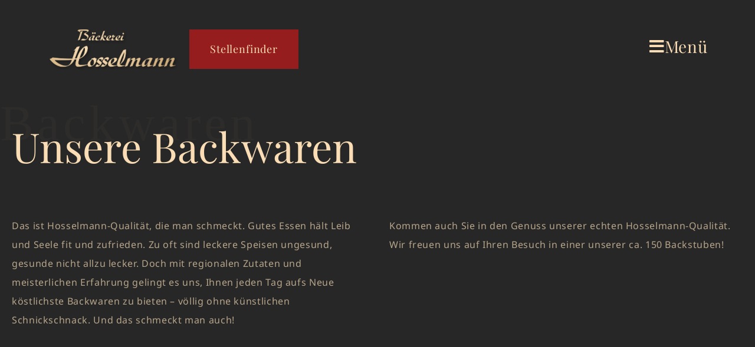

--- FILE ---
content_type: text/html; charset=UTF-8
request_url: https://hosselmann.de/produktkatalog/?_product_attributes=vegan
body_size: 36355
content:
<!DOCTYPE html>
<html lang="de">
<head>
<meta charset="UTF-8">
<meta name="viewport" content="width=device-width, initial-scale=1">
<link rel="profile" href="https://gmpg.org/xfn/11">

<title>Produktkatalog &#8211; Hosselmann</title>
<link rel="preload" href="https://hosselmann.de/wp-content/astra-local-fonts/noto-sans/o-0NIpQlx3QUlC5A4PNjXhFVZNyB.woff2" as="font" type="font/woff2" crossorigin><link rel="preload" href="https://hosselmann.de/wp-content/astra-local-fonts/playfair-display/nuFvD-vYSZviVYUb_rj3ij__anPXJzDwcbmjWBN2PKeiunDXbtM.woff2" as="font" type="font/woff2" crossorigin><meta name='robots' content='max-image-preview:large' />
<meta name="robots" content="noindex, nofollow">
<link rel="alternate" type="application/rss+xml" title="Hosselmann &raquo; Feed" href="https://hosselmann.de/feed/" />
<link rel="alternate" type="application/rss+xml" title="Hosselmann &raquo; Kommentar-Feed" href="https://hosselmann.de/comments/feed/" />
<link rel="alternate" type="application/rss+xml" title="Hosselmann &raquo; Produkte-Feed" href="https://hosselmann.de/produktkatalog/feed/" />
<style id='wp-img-auto-sizes-contain-inline-css' type='text/css'>
img:is([sizes=auto i],[sizes^="auto," i]){contain-intrinsic-size:3000px 1500px}
/*# sourceURL=wp-img-auto-sizes-contain-inline-css */
</style>
<link rel='stylesheet' id='alphanauten-style-astra-kopie-css' href='https://hosselmann.de/wp-content/themes/astra-kopie/assets/css/alphanauten.css?ver=6.9' type='text/css' media='all' />
<link rel='stylesheet' id='astra-theme-css-css' href='https://hosselmann.de/wp-content/themes/astra-kopie/assets/css/minified/main.min.css?ver=3.7.7' type='text/css' media='all' />
<style id='astra-theme-css-inline-css' type='text/css'>
html{font-size:93.75%;}a,.page-title{color:var(--ast-global-color-0);}a:hover,a:focus{color:var(--ast-global-color-1);}body,button,input,select,textarea,.ast-button,.ast-custom-button{font-family:'Playfair Display',serif;font-weight:400;font-size:15px;font-size:1rem;}blockquote{color:var(--ast-global-color-3);}h1,.entry-content h1,h2,.entry-content h2,h3,.entry-content h3,h4,.entry-content h4,h5,.entry-content h5,h6,.entry-content h6,.site-title,.site-title a{font-family:'Noto Sans',sans-serif;font-weight:400;}.site-title{font-size:35px;font-size:2.3333333333333rem;display:block;}.ast-archive-description .ast-archive-title{font-size:40px;font-size:2.6666666666667rem;}.site-header .site-description{font-size:15px;font-size:1rem;display:none;}.entry-title{font-size:30px;font-size:2rem;}h1,.entry-content h1{font-size:40px;font-size:2.6666666666667rem;font-weight:400;font-family:'Noto Sans',sans-serif;}h2,.entry-content h2{font-size:30px;font-size:2rem;font-weight:400;font-family:'Noto Sans',sans-serif;}h3,.entry-content h3{font-size:25px;font-size:1.6666666666667rem;font-weight:400;font-family:'Noto Sans',sans-serif;}h4,.entry-content h4{font-size:20px;font-size:1.3333333333333rem;font-weight:400;font-family:'Noto Sans',sans-serif;}h5,.entry-content h5{font-size:18px;font-size:1.2rem;font-weight:400;font-family:'Noto Sans',sans-serif;}h6,.entry-content h6{font-size:15px;font-size:1rem;font-weight:400;font-family:'Noto Sans',sans-serif;}.ast-single-post .entry-title,.page-title{font-size:30px;font-size:2rem;}::selection{background-color:var(--ast-global-color-0);color:#ffffff;}body,h1,.entry-title a,.entry-content h1,h2,.entry-content h2,h3,.entry-content h3,h4,.entry-content h4,h5,.entry-content h5,h6,.entry-content h6{color:var(--ast-global-color-3);}.tagcloud a:hover,.tagcloud a:focus,.tagcloud a.current-item{color:#ffffff;border-color:var(--ast-global-color-0);background-color:var(--ast-global-color-0);}input:focus,input[type="text"]:focus,input[type="email"]:focus,input[type="url"]:focus,input[type="password"]:focus,input[type="reset"]:focus,input[type="search"]:focus,textarea:focus{border-color:var(--ast-global-color-0);}input[type="radio"]:checked,input[type=reset],input[type="checkbox"]:checked,input[type="checkbox"]:hover:checked,input[type="checkbox"]:focus:checked,input[type=range]::-webkit-slider-thumb{border-color:var(--ast-global-color-0);background-color:var(--ast-global-color-0);box-shadow:none;}.site-footer a:hover + .post-count,.site-footer a:focus + .post-count{background:var(--ast-global-color-0);border-color:var(--ast-global-color-0);}.single .nav-links .nav-previous,.single .nav-links .nav-next{color:var(--ast-global-color-0);}.entry-meta,.entry-meta *{line-height:1.45;color:var(--ast-global-color-0);}.entry-meta a:hover,.entry-meta a:hover *,.entry-meta a:focus,.entry-meta a:focus *,.page-links > .page-link,.page-links .page-link:hover,.post-navigation a:hover{color:var(--ast-global-color-1);}#cat option,.secondary .calendar_wrap thead a,.secondary .calendar_wrap thead a:visited{color:var(--ast-global-color-0);}.secondary .calendar_wrap #today,.ast-progress-val span{background:var(--ast-global-color-0);}.secondary a:hover + .post-count,.secondary a:focus + .post-count{background:var(--ast-global-color-0);border-color:var(--ast-global-color-0);}.calendar_wrap #today > a{color:#ffffff;}.page-links .page-link,.single .post-navigation a{color:var(--ast-global-color-0);}.ast-archive-title{color:var(--ast-global-color-2);}.widget-title{font-size:21px;font-size:1.4rem;color:var(--ast-global-color-2);}.ast-single-post .entry-content a,.ast-comment-content a:not(.ast-comment-edit-reply-wrap a){text-decoration:underline;}.ast-single-post .wp-block-button .wp-block-button__link,.ast-single-post .elementor-button-wrapper .elementor-button,.ast-single-post .entry-content .uagb-tab a,.ast-single-post .entry-content .uagb-ifb-cta a,.ast-single-post .entry-content .wp-block-uagb-buttons a,.ast-single-post .entry-content .uabb-module-content a,.ast-single-post .entry-content .uagb-post-grid a,.ast-single-post .entry-content .uagb-timeline a,.ast-single-post .entry-content .uagb-toc__wrap a,.ast-single-post .entry-content .uagb-taxomony-box a,.ast-single-post .entry-content .woocommerce a{text-decoration:none;}.ast-logo-title-inline .site-logo-img{padding-right:1em;}.ast-page-builder-template .hentry {margin: 0;}.ast-page-builder-template .site-content > .ast-container {max-width: 100%;padding: 0;}.ast-page-builder-template .site-content #primary {padding: 0;margin: 0;}.ast-page-builder-template .no-results {text-align: center;margin: 4em auto;}.ast-page-builder-template .ast-pagination {padding: 2em;}.ast-page-builder-template .entry-header.ast-no-title.ast-no-thumbnail {margin-top: 0;}.ast-page-builder-template .entry-header.ast-header-without-markup {margin-top: 0;margin-bottom: 0;}.ast-page-builder-template .entry-header.ast-no-title.ast-no-meta {margin-bottom: 0;}.ast-page-builder-template.single .post-navigation {padding-bottom: 2em;}.ast-page-builder-template.single-post .site-content > .ast-container {max-width: 100%;}.ast-page-builder-template .entry-header {margin-top: 4em;margin-left: auto;margin-right: auto;padding-left: 20px;padding-right: 20px;}.ast-page-builder-template .ast-archive-description {margin-top: 4em;margin-left: auto;margin-right: auto;padding-left: 20px;padding-right: 20px;}.single.ast-page-builder-template .entry-header {padding-left: 20px;padding-right: 20px;}@media (max-width:921px){#ast-desktop-header{display:none;}}@media (min-width:921px){#ast-mobile-header{display:none;}}.wp-block-buttons.aligncenter{justify-content:center;}@media (min-width:1200px){.wp-block-group .has-background{padding:20px;}}@media (min-width:1200px){.wp-block-cover-image.alignwide .wp-block-cover__inner-container,.wp-block-cover.alignwide .wp-block-cover__inner-container,.wp-block-cover-image.alignfull .wp-block-cover__inner-container,.wp-block-cover.alignfull .wp-block-cover__inner-container{width:100%;}}.wp-block-columns{margin-bottom:unset;}.wp-block-image.size-full{margin:2rem 0;}.wp-block-separator.has-background{padding:0;}.wp-block-gallery{margin-bottom:1.6em;}.wp-block-group{padding-top:4em;padding-bottom:4em;}.wp-block-group__inner-container .wp-block-columns:last-child,.wp-block-group__inner-container :last-child,.wp-block-table table{margin-bottom:0;}.blocks-gallery-grid{width:100%;}.wp-block-navigation-link__content{padding:5px 0;}.wp-block-group .wp-block-group .has-text-align-center,.wp-block-group .wp-block-column .has-text-align-center{max-width:100%;}.has-text-align-center{margin:0 auto;}@media (max-width:1200px){.wp-block-group{padding:3em;}.wp-block-group .wp-block-group{padding:1.5em;}.wp-block-columns,.wp-block-column{margin:1rem 0;}}@media (min-width:921px){.wp-block-columns .wp-block-group{padding:2em;}}@media (max-width:544px){.wp-block-cover-image .wp-block-cover__inner-container,.wp-block-cover .wp-block-cover__inner-container{width:unset;}.wp-block-cover,.wp-block-cover-image{padding:2em 0;}.wp-block-group,.wp-block-cover{padding:2em;}.wp-block-media-text__media img,.wp-block-media-text__media video{width:unset;max-width:100%;}.wp-block-media-text.has-background .wp-block-media-text__content{padding:1em;}}@media (min-width:544px){.entry-content .wp-block-media-text.has-media-on-the-right .wp-block-media-text__content{padding:0 8% 0 0;}.entry-content .wp-block-media-text .wp-block-media-text__content{padding:0 0 0 8%;}.ast-plain-container .site-content .entry-content .has-custom-content-position.is-position-bottom-left > *,.ast-plain-container .site-content .entry-content .has-custom-content-position.is-position-bottom-right > *,.ast-plain-container .site-content .entry-content .has-custom-content-position.is-position-top-left > *,.ast-plain-container .site-content .entry-content .has-custom-content-position.is-position-top-right > *,.ast-plain-container .site-content .entry-content .has-custom-content-position.is-position-center-right > *,.ast-plain-container .site-content .entry-content .has-custom-content-position.is-position-center-left > *{margin:0;}}@media (max-width:544px){.entry-content .wp-block-media-text .wp-block-media-text__content{padding:8% 0;}.wp-block-media-text .wp-block-media-text__media img{width:auto;max-width:100%;}}.wp-block-button.is-style-outline .wp-block-button__link{border-color:var(--ast-global-color-0);}.wp-block-button.is-style-outline > .wp-block-button__link:not(.has-text-color),.wp-block-button.wp-block-button__link.is-style-outline:not(.has-text-color){color:var(--ast-global-color-0);}.wp-block-button.is-style-outline .wp-block-button__link:hover,.wp-block-button.is-style-outline .wp-block-button__link:focus{color:#ffffff !important;background-color:var(--ast-global-color-1);border-color:var(--ast-global-color-1);}.post-page-numbers.current .page-link,.ast-pagination .page-numbers.current{color:#ffffff;border-color:var(--ast-global-color-0);background-color:var(--ast-global-color-0);border-radius:2px;}@media (min-width:544px){.entry-content > .alignleft{margin-right:20px;}.entry-content > .alignright{margin-left:20px;}}h1.widget-title{font-weight:400;}h2.widget-title{font-weight:400;}h3.widget-title{font-weight:400;}@media (max-width:921px){.ast-separate-container .ast-article-post,.ast-separate-container .ast-article-single{padding:1.5em 2.14em;}.ast-separate-container #primary,.ast-separate-container #secondary{padding:1.5em 0;}#primary,#secondary{padding:1.5em 0;margin:0;}.ast-left-sidebar #content > .ast-container{display:flex;flex-direction:column-reverse;width:100%;}.ast-author-box img.avatar{margin:20px 0 0 0;}}@media (min-width:922px){.ast-separate-container.ast-right-sidebar #primary,.ast-separate-container.ast-left-sidebar #primary{border:0;}.search-no-results.ast-separate-container #primary{margin-bottom:4em;}}.wp-block-button .wp-block-button__link{color:#ffffff;}.wp-block-button .wp-block-button__link:hover,.wp-block-button .wp-block-button__link:focus{color:#ffffff;background-color:var(--ast-global-color-1);border-color:var(--ast-global-color-1);}.wp-block-button .wp-block-button__link{border-style:solid;border-color:var(--ast-global-color-0);background-color:var(--ast-global-color-0);color:#ffffff;font-family:inherit;font-weight:inherit;line-height:1;border-radius:2px;}.wp-block-buttons .wp-block-button .wp-block-button__link{padding-top:15px;padding-right:30px;padding-bottom:15px;padding-left:30px;}@media (max-width:921px){.wp-block-button .wp-block-button__link{padding-top:14px;padding-right:28px;padding-bottom:14px;padding-left:28px;}}@media (max-width:544px){.wp-block-button .wp-block-button__link{padding-top:12px;padding-right:24px;padding-bottom:12px;padding-left:24px;}}.menu-toggle,button,.ast-button,.ast-custom-button,.button,input#submit,input[type="button"],input[type="submit"],input[type="reset"],form[CLASS*="wp-block-search__"].wp-block-search .wp-block-search__inside-wrapper .wp-block-search__button,body .wp-block-file .wp-block-file__button{border-style:solid;border-top-width:0;border-right-width:0;border-left-width:0;border-bottom-width:0;color:#ffffff;border-color:var(--ast-global-color-0);background-color:var(--ast-global-color-0);border-radius:2px;padding-top:15px;padding-right:30px;padding-bottom:15px;padding-left:30px;font-family:inherit;font-weight:inherit;line-height:1;}button:focus,.menu-toggle:hover,button:hover,.ast-button:hover,.ast-custom-button:hover .button:hover,.ast-custom-button:hover ,input[type=reset]:hover,input[type=reset]:focus,input#submit:hover,input#submit:focus,input[type="button"]:hover,input[type="button"]:focus,input[type="submit"]:hover,input[type="submit"]:focus,form[CLASS*="wp-block-search__"].wp-block-search .wp-block-search__inside-wrapper .wp-block-search__button:hover,form[CLASS*="wp-block-search__"].wp-block-search .wp-block-search__inside-wrapper .wp-block-search__button:focus,body .wp-block-file .wp-block-file__button:hover,body .wp-block-file .wp-block-file__button:focus{color:#ffffff;background-color:var(--ast-global-color-1);border-color:var(--ast-global-color-1);}@media (min-width:544px){.ast-container{max-width:100%;}}@media (max-width:544px){.ast-separate-container .ast-article-post,.ast-separate-container .ast-article-single,.ast-separate-container .comments-title,.ast-separate-container .ast-archive-description{padding:1.5em 1em;}.ast-separate-container #content .ast-container{padding-left:0.54em;padding-right:0.54em;}.ast-separate-container .ast-comment-list li.depth-1{padding:1.5em 1em;margin-bottom:1.5em;}.ast-separate-container .ast-comment-list .bypostauthor{padding:.5em;}.ast-search-menu-icon.ast-dropdown-active .search-field{width:170px;}.menu-toggle,button,.ast-button,.button,input#submit,input[type="button"],input[type="submit"],input[type="reset"]{padding-top:12px;padding-right:24px;padding-bottom:12px;padding-left:24px;}}@media (max-width:921px){.menu-toggle,button,.ast-button,.button,input#submit,input[type="button"],input[type="submit"],input[type="reset"]{padding-top:14px;padding-right:28px;padding-bottom:14px;padding-left:28px;}.ast-mobile-header-stack .main-header-bar .ast-search-menu-icon{display:inline-block;}.ast-header-break-point.ast-header-custom-item-outside .ast-mobile-header-stack .main-header-bar .ast-search-icon{margin:0;}.ast-comment-avatar-wrap img{max-width:2.5em;}.ast-separate-container .ast-comment-list li.depth-1{padding:1.5em 2.14em;}.ast-separate-container .comment-respond{padding:2em 2.14em;}.ast-comment-meta{padding:0 1.8888em 1.3333em;}}.entry-content > .wp-block-group,.entry-content > .wp-block-media-text,.entry-content > .wp-block-cover,.entry-content > .wp-block-columns{max-width:58em;width:calc(100% - 4em);margin-left:auto;margin-right:auto;}.entry-content [class*="__inner-container"] > .alignfull{max-width:100%;margin-left:0;margin-right:0;}.entry-content [class*="__inner-container"] > *:not(.alignwide):not(.alignfull):not(.alignleft):not(.alignright){margin-left:auto;margin-right:auto;}.entry-content [class*="__inner-container"] > *:not(.alignwide):not(p):not(.alignfull):not(.alignleft):not(.alignright):not(.is-style-wide):not(iframe){max-width:50rem;width:100%;}@media (min-width:921px){.entry-content > .wp-block-group.alignwide.has-background,.entry-content > .wp-block-group.alignfull.has-background,.entry-content > .wp-block-cover.alignwide,.entry-content > .wp-block-cover.alignfull,.entry-content > .wp-block-columns.has-background.alignwide,.entry-content > .wp-block-columns.has-background.alignfull{margin-top:0;margin-bottom:0;padding:6em 4em;}.entry-content > .wp-block-columns.has-background{margin-bottom:0;}}@media (min-width:1200px){.entry-content .alignfull p{max-width:1200px;}.entry-content .alignfull{max-width:100%;width:100%;}.ast-page-builder-template .entry-content .alignwide,.entry-content [class*="__inner-container"] > .alignwide{max-width:1200px;margin-left:0;margin-right:0;}.entry-content .alignfull [class*="__inner-container"] > .alignwide{max-width:80rem;}}@media (min-width:545px){.site-main .entry-content > .alignwide{margin:0 auto;}.wp-block-group.has-background,.entry-content > .wp-block-cover,.entry-content > .wp-block-columns.has-background{padding:4em;margin-top:0;margin-bottom:0;}.entry-content .wp-block-media-text.alignfull .wp-block-media-text__content,.entry-content .wp-block-media-text.has-background .wp-block-media-text__content{padding:0 8%;}}@media (max-width:921px){.site-title{display:block;}.ast-archive-description .ast-archive-title{font-size:40px;}.site-header .site-description{display:none;}.entry-title{font-size:30px;}h1,.entry-content h1{font-size:30px;}h2,.entry-content h2{font-size:25px;}h3,.entry-content h3{font-size:20px;}.ast-single-post .entry-title,.page-title{font-size:30px;}}@media (max-width:544px){.site-title{display:block;}.ast-archive-description .ast-archive-title{font-size:40px;}.site-header .site-description{display:none;}.entry-title{font-size:30px;}h1,.entry-content h1{font-size:30px;}h2,.entry-content h2{font-size:25px;}h3,.entry-content h3{font-size:20px;}.ast-single-post .entry-title,.page-title{font-size:30px;}}@media (max-width:921px){html{font-size:85.5%;}}@media (max-width:544px){html{font-size:85.5%;}}@media (min-width:922px){.ast-container{max-width:1240px;}}@media (min-width:922px){.site-content .ast-container{display:flex;}}@media (max-width:921px){.site-content .ast-container{flex-direction:column;}}@media (min-width:922px){.main-header-menu .sub-menu .menu-item.ast-left-align-sub-menu:hover > .sub-menu,.main-header-menu .sub-menu .menu-item.ast-left-align-sub-menu.focus > .sub-menu{margin-left:-0px;}}.wp-block-search {margin-bottom: 20px;}.wp-block-site-tagline {margin-top: 20px;}form.wp-block-search .wp-block-search__input,.wp-block-search.wp-block-search__button-inside .wp-block-search__inside-wrapper,.wp-block-search.wp-block-search__button-inside .wp-block-search__inside-wrapper {border-color: #eaeaea;background: #fafafa;}.wp-block-search.wp-block-search__button-inside .wp-block-search__inside-wrapper .wp-block-search__input:focus,.wp-block-loginout input:focus {outline: thin dotted;}.wp-block-loginout input:focus {border-color: transparent;} form.wp-block-search .wp-block-search__inside-wrapper .wp-block-search__input {padding: 12px;}form.wp-block-search .wp-block-search__button svg {fill: currentColor;width: 20px;height: 20px;}.wp-block-loginout p label {display: block;}.wp-block-loginout p:not(.login-remember):not(.login-submit) input {width: 100%;}.wp-block-loginout .login-remember input {width: 1.1rem;height: 1.1rem;margin: 0 5px 4px 0;vertical-align: middle;}body .wp-block-file .wp-block-file__button {text-decoration: none;}blockquote {padding: 0 1.2em 1.2em;}.wp-block-file {display: flex;align-items: center;flex-wrap: wrap;justify-content: space-between;}.wp-block-pullquote {border: none;}.wp-block-pullquote blockquote::before {content: "\201D";font-family: "Helvetica",sans-serif;display: flex;transform: rotate( 180deg );font-size: 6rem;font-style: normal;line-height: 1;font-weight: bold;align-items: center;justify-content: center;}figure.wp-block-pullquote.is-style-solid-color blockquote {max-width: 100%;text-align: inherit;}ul.wp-block-categories-list.wp-block-categories,ul.wp-block-archives-list.wp-block-archives {list-style-type: none;}.wp-block-button__link {border: 2px solid currentColor;}ul,ol {margin-left: 20px;}figure.alignright figcaption {text-align: right;}:root .has-ast-global-color-0-color{color:var(--ast-global-color-0);}:root .has-ast-global-color-0-background-color{background-color:var(--ast-global-color-0);}:root .wp-block-button .has-ast-global-color-0-color{color:var(--ast-global-color-0);}:root .wp-block-button .has-ast-global-color-0-background-color{background-color:var(--ast-global-color-0);}:root .has-ast-global-color-1-color{color:var(--ast-global-color-1);}:root .has-ast-global-color-1-background-color{background-color:var(--ast-global-color-1);}:root .wp-block-button .has-ast-global-color-1-color{color:var(--ast-global-color-1);}:root .wp-block-button .has-ast-global-color-1-background-color{background-color:var(--ast-global-color-1);}:root .has-ast-global-color-2-color{color:var(--ast-global-color-2);}:root .has-ast-global-color-2-background-color{background-color:var(--ast-global-color-2);}:root .wp-block-button .has-ast-global-color-2-color{color:var(--ast-global-color-2);}:root .wp-block-button .has-ast-global-color-2-background-color{background-color:var(--ast-global-color-2);}:root .has-ast-global-color-3-color{color:var(--ast-global-color-3);}:root .has-ast-global-color-3-background-color{background-color:var(--ast-global-color-3);}:root .wp-block-button .has-ast-global-color-3-color{color:var(--ast-global-color-3);}:root .wp-block-button .has-ast-global-color-3-background-color{background-color:var(--ast-global-color-3);}:root .has-ast-global-color-4-color{color:var(--ast-global-color-4);}:root .has-ast-global-color-4-background-color{background-color:var(--ast-global-color-4);}:root .wp-block-button .has-ast-global-color-4-color{color:var(--ast-global-color-4);}:root .wp-block-button .has-ast-global-color-4-background-color{background-color:var(--ast-global-color-4);}:root .has-ast-global-color-5-color{color:var(--ast-global-color-5);}:root .has-ast-global-color-5-background-color{background-color:var(--ast-global-color-5);}:root .wp-block-button .has-ast-global-color-5-color{color:var(--ast-global-color-5);}:root .wp-block-button .has-ast-global-color-5-background-color{background-color:var(--ast-global-color-5);}:root .has-ast-global-color-6-color{color:var(--ast-global-color-6);}:root .has-ast-global-color-6-background-color{background-color:var(--ast-global-color-6);}:root .wp-block-button .has-ast-global-color-6-color{color:var(--ast-global-color-6);}:root .wp-block-button .has-ast-global-color-6-background-color{background-color:var(--ast-global-color-6);}:root .has-ast-global-color-7-color{color:var(--ast-global-color-7);}:root .has-ast-global-color-7-background-color{background-color:var(--ast-global-color-7);}:root .wp-block-button .has-ast-global-color-7-color{color:var(--ast-global-color-7);}:root .wp-block-button .has-ast-global-color-7-background-color{background-color:var(--ast-global-color-7);}:root .has-ast-global-color-8-color{color:var(--ast-global-color-8);}:root .has-ast-global-color-8-background-color{background-color:var(--ast-global-color-8);}:root .wp-block-button .has-ast-global-color-8-color{color:var(--ast-global-color-8);}:root .wp-block-button .has-ast-global-color-8-background-color{background-color:var(--ast-global-color-8);}:root{--ast-global-color-0:#0170B9;--ast-global-color-1:#3a3a3a;--ast-global-color-2:#3a3a3a;--ast-global-color-3:#4B4F58;--ast-global-color-4:#F5F5F5;--ast-global-color-5:#FFFFFF;--ast-global-color-6:#F2F5F7;--ast-global-color-7:#424242;--ast-global-color-8:#000000;}.ast-breadcrumbs .trail-browse,.ast-breadcrumbs .trail-items,.ast-breadcrumbs .trail-items li{display:inline-block;margin:0;padding:0;border:none;background:inherit;text-indent:0;}.ast-breadcrumbs .trail-browse{font-size:inherit;font-style:inherit;font-weight:inherit;color:inherit;}.ast-breadcrumbs .trail-items{list-style:none;}.trail-items li::after{padding:0 0.3em;content:"\00bb";}.trail-items li:last-of-type::after{display:none;}h1,.entry-content h1,h2,.entry-content h2,h3,.entry-content h3,h4,.entry-content h4,h5,.entry-content h5,h6,.entry-content h6{color:var(--ast-global-color-2);}.entry-title a{color:var(--ast-global-color-2);}@media (max-width:921px){.ast-builder-grid-row-container.ast-builder-grid-row-tablet-3-firstrow .ast-builder-grid-row > *:first-child,.ast-builder-grid-row-container.ast-builder-grid-row-tablet-3-lastrow .ast-builder-grid-row > *:last-child{grid-column:1 / -1;}}@media (max-width:544px){.ast-builder-grid-row-container.ast-builder-grid-row-mobile-3-firstrow .ast-builder-grid-row > *:first-child,.ast-builder-grid-row-container.ast-builder-grid-row-mobile-3-lastrow .ast-builder-grid-row > *:last-child{grid-column:1 / -1;}}.ast-builder-layout-element[data-section="title_tagline"]{display:flex;}@media (max-width:921px){.ast-header-break-point .ast-builder-layout-element[data-section="title_tagline"]{display:flex;}}@media (max-width:544px){.ast-header-break-point .ast-builder-layout-element[data-section="title_tagline"]{display:flex;}}.elementor-template-full-width .ast-container{display:block;}@media (max-width:544px){.elementor-element .elementor-wc-products .woocommerce[class*="columns-"] ul.products li.product{width:auto;margin:0;}.elementor-element .woocommerce .woocommerce-result-count{float:none;}}.ast-header-break-point .main-header-bar{border-bottom-width:1px;}@media (min-width:922px){.main-header-bar{border-bottom-width:1px;}}.ast-safari-browser-less-than-11 .main-header-menu .menu-item, .ast-safari-browser-less-than-11 .main-header-bar .ast-masthead-custom-menu-items{display:block;}.main-header-menu .menu-item, #astra-footer-menu .menu-item, .main-header-bar .ast-masthead-custom-menu-items{-js-display:flex;display:flex;-webkit-box-pack:center;-webkit-justify-content:center;-moz-box-pack:center;-ms-flex-pack:center;justify-content:center;-webkit-box-orient:vertical;-webkit-box-direction:normal;-webkit-flex-direction:column;-moz-box-orient:vertical;-moz-box-direction:normal;-ms-flex-direction:column;flex-direction:column;}.main-header-menu > .menu-item > .menu-link, #astra-footer-menu > .menu-item > .menu-link{height:100%;-webkit-box-align:center;-webkit-align-items:center;-moz-box-align:center;-ms-flex-align:center;align-items:center;-js-display:flex;display:flex;}.ast-header-break-point .main-navigation ul .menu-item .menu-link .icon-arrow:first-of-type svg{top:.2em;margin-top:0px;margin-left:0px;width:.65em;transform:translate(0, -2px) rotateZ(270deg);}.ast-mobile-popup-content .ast-submenu-expanded > .ast-menu-toggle{transform:rotateX(180deg);}.ast-separate-container .blog-layout-1, .ast-separate-container .blog-layout-2, .ast-separate-container .blog-layout-3{background-color:transparent;background-image:none;}.ast-separate-container .ast-article-post{background-color:var(--ast-global-color-5);;background-image:none;;}@media (max-width:921px){.ast-separate-container .ast-article-post{background-color:var(--ast-global-color-5);;background-image:none;;}}@media (max-width:544px){.ast-separate-container .ast-article-post{background-color:var(--ast-global-color-5);;background-image:none;;}}.ast-separate-container .ast-article-single:not(.ast-related-post), .ast-separate-container .comments-area .comment-respond,.ast-separate-container .comments-area .ast-comment-list li, .ast-separate-container .ast-woocommerce-container, .ast-separate-container .error-404, .ast-separate-container .no-results, .single.ast-separate-container .ast-author-meta, .ast-separate-container .related-posts-title-wrapper, .ast-separate-container.ast-two-container #secondary .widget,.ast-separate-container .comments-count-wrapper, .ast-box-layout.ast-plain-container .site-content,.ast-padded-layout.ast-plain-container .site-content, .ast-separate-container .comments-area .comments-title{background-color:var(--ast-global-color-5);;background-image:none;;}@media (max-width:921px){.ast-separate-container .ast-article-single:not(.ast-related-post), .ast-separate-container .comments-area .comment-respond,.ast-separate-container .comments-area .ast-comment-list li, .ast-separate-container .ast-woocommerce-container, .ast-separate-container .error-404, .ast-separate-container .no-results, .single.ast-separate-container .ast-author-meta, .ast-separate-container .related-posts-title-wrapper, .ast-separate-container.ast-two-container #secondary .widget,.ast-separate-container .comments-count-wrapper, .ast-box-layout.ast-plain-container .site-content,.ast-padded-layout.ast-plain-container .site-content, .ast-separate-container .comments-area .comments-title{background-color:var(--ast-global-color-5);;background-image:none;;}}@media (max-width:544px){.ast-separate-container .ast-article-single:not(.ast-related-post), .ast-separate-container .comments-area .comment-respond,.ast-separate-container .comments-area .ast-comment-list li, .ast-separate-container .ast-woocommerce-container, .ast-separate-container .error-404, .ast-separate-container .no-results, .single.ast-separate-container .ast-author-meta, .ast-separate-container .related-posts-title-wrapper, .ast-separate-container.ast-two-container #secondary .widget,.ast-separate-container .comments-count-wrapper, .ast-box-layout.ast-plain-container .site-content,.ast-padded-layout.ast-plain-container .site-content, .ast-separate-container .comments-area .comments-title{background-color:var(--ast-global-color-5);;background-image:none;;}}.ast-mobile-header-content > *,.ast-desktop-header-content > * {padding: 10px 0;height: auto;}.ast-mobile-header-content > *:first-child,.ast-desktop-header-content > *:first-child {padding-top: 10px;}.ast-mobile-header-content > .ast-builder-menu,.ast-desktop-header-content > .ast-builder-menu {padding-top: 0;}.ast-mobile-header-content > *:last-child,.ast-desktop-header-content > *:last-child {padding-bottom: 0;}.ast-mobile-header-content .ast-search-menu-icon.ast-inline-search label,.ast-desktop-header-content .ast-search-menu-icon.ast-inline-search label {width: 100%;}.ast-desktop-header-content .main-header-bar-navigation .ast-submenu-expanded > .ast-menu-toggle::before {transform: rotateX(180deg);}#ast-desktop-header .ast-desktop-header-content,.ast-mobile-header-content .ast-search-icon,.ast-desktop-header-content .ast-search-icon,.ast-mobile-header-wrap .ast-mobile-header-content,.ast-main-header-nav-open.ast-popup-nav-open .ast-mobile-header-wrap .ast-mobile-header-content,.ast-main-header-nav-open.ast-popup-nav-open .ast-desktop-header-content {display: none;}.ast-main-header-nav-open.ast-header-break-point #ast-desktop-header .ast-desktop-header-content,.ast-main-header-nav-open.ast-header-break-point .ast-mobile-header-wrap .ast-mobile-header-content {display: block;}.ast-desktop .ast-desktop-header-content .astra-menu-animation-slide-up > .menu-item > .sub-menu,.ast-desktop .ast-desktop-header-content .astra-menu-animation-slide-up > .menu-item .menu-item > .sub-menu,.ast-desktop .ast-desktop-header-content .astra-menu-animation-slide-down > .menu-item > .sub-menu,.ast-desktop .ast-desktop-header-content .astra-menu-animation-slide-down > .menu-item .menu-item > .sub-menu,.ast-desktop .ast-desktop-header-content .astra-menu-animation-fade > .menu-item > .sub-menu,.ast-desktop .ast-desktop-header-content .astra-menu-animation-fade > .menu-item .menu-item > .sub-menu {opacity: 1;visibility: visible;}.ast-hfb-header.ast-default-menu-enable.ast-header-break-point .ast-mobile-header-wrap .ast-mobile-header-content .main-header-bar-navigation {width: unset;margin: unset;}.ast-mobile-header-content.content-align-flex-end .main-header-bar-navigation .menu-item-has-children > .ast-menu-toggle,.ast-desktop-header-content.content-align-flex-end .main-header-bar-navigation .menu-item-has-children > .ast-menu-toggle {left: calc( 20px - 0.907em);}.ast-mobile-header-content .ast-search-menu-icon,.ast-mobile-header-content .ast-search-menu-icon.slide-search,.ast-desktop-header-content .ast-search-menu-icon,.ast-desktop-header-content .ast-search-menu-icon.slide-search {width: 100%;position: relative;display: block;right: auto;transform: none;}.ast-mobile-header-content .ast-search-menu-icon.slide-search .search-form,.ast-mobile-header-content .ast-search-menu-icon .search-form,.ast-desktop-header-content .ast-search-menu-icon.slide-search .search-form,.ast-desktop-header-content .ast-search-menu-icon .search-form {right: 0;visibility: visible;opacity: 1;position: relative;top: auto;transform: none;padding: 0;display: block;overflow: hidden;}.ast-mobile-header-content .ast-search-menu-icon.ast-inline-search .search-field,.ast-mobile-header-content .ast-search-menu-icon .search-field,.ast-desktop-header-content .ast-search-menu-icon.ast-inline-search .search-field,.ast-desktop-header-content .ast-search-menu-icon .search-field {width: 100%;padding-right: 5.5em;}.ast-mobile-header-content .ast-search-menu-icon .search-submit,.ast-desktop-header-content .ast-search-menu-icon .search-submit {display: block;position: absolute;height: 100%;top: 0;right: 0;padding: 0 1em;border-radius: 0;}.ast-hfb-header.ast-default-menu-enable.ast-header-break-point .ast-mobile-header-wrap .ast-mobile-header-content .main-header-bar-navigation ul .sub-menu .menu-link {padding-left: 30px;}.ast-hfb-header.ast-default-menu-enable.ast-header-break-point .ast-mobile-header-wrap .ast-mobile-header-content .main-header-bar-navigation .sub-menu .menu-item .menu-item .menu-link {padding-left: 40px;}.ast-mobile-popup-drawer.active .ast-mobile-popup-inner{background-color:#ffffff;;}.ast-mobile-header-wrap .ast-mobile-header-content, .ast-desktop-header-content{background-color:#ffffff;;}.ast-mobile-popup-content > *, .ast-mobile-header-content > *, .ast-desktop-popup-content > *, .ast-desktop-header-content > *{padding-top:0px;padding-bottom:0px;}.content-align-flex-start .ast-builder-layout-element{justify-content:flex-start;}.content-align-flex-start .main-header-menu{text-align:left;}.ast-mobile-popup-drawer.active .menu-toggle-close{color:#3a3a3a;}.ast-mobile-header-wrap .ast-primary-header-bar,.ast-primary-header-bar .site-primary-header-wrap{min-height:70px;}.ast-desktop .ast-primary-header-bar .main-header-menu > .menu-item{line-height:70px;}@media (max-width:921px){#masthead .ast-mobile-header-wrap .ast-primary-header-bar,#masthead .ast-mobile-header-wrap .ast-below-header-bar{padding-left:20px;padding-right:20px;}}.ast-header-break-point .ast-primary-header-bar{border-bottom-width:1px;border-bottom-color:#eaeaea;border-bottom-style:solid;}@media (min-width:922px){.ast-primary-header-bar{border-bottom-width:1px;border-bottom-color:#eaeaea;border-bottom-style:solid;}}.ast-primary-header-bar{background-color:#ffffff;;}.ast-primary-header-bar{display:block;}@media (max-width:921px){.ast-header-break-point .ast-primary-header-bar{display:grid;}}@media (max-width:544px){.ast-header-break-point .ast-primary-header-bar{display:grid;}}[data-section="section-header-mobile-trigger"] .ast-button-wrap .ast-mobile-menu-trigger-minimal{color:var(--ast-global-color-0);border:none;background:transparent;}[data-section="section-header-mobile-trigger"] .ast-button-wrap .mobile-menu-toggle-icon .ast-mobile-svg{width:20px;height:20px;fill:var(--ast-global-color-0);}[data-section="section-header-mobile-trigger"] .ast-button-wrap .mobile-menu-wrap .mobile-menu{color:var(--ast-global-color-0);}.ast-builder-menu-mobile .main-navigation .menu-item > .menu-link{font-family:inherit;font-weight:inherit;}.ast-builder-menu-mobile .main-navigation .menu-item.menu-item-has-children > .ast-menu-toggle{top:0;}.ast-builder-menu-mobile .main-navigation .menu-item-has-children > .menu-link:after{content:unset;}.ast-hfb-header .ast-builder-menu-mobile .main-header-menu, .ast-hfb-header .ast-builder-menu-mobile .main-navigation .menu-item .menu-link, .ast-hfb-header .ast-builder-menu-mobile .main-navigation .menu-item .sub-menu .menu-link{border-style:none;}.ast-builder-menu-mobile .main-navigation .menu-item.menu-item-has-children > .ast-menu-toggle{top:0;}@media (max-width:921px){.ast-builder-menu-mobile .main-navigation .menu-item.menu-item-has-children > .ast-menu-toggle{top:0;}.ast-builder-menu-mobile .main-navigation .menu-item-has-children > .menu-link:after{content:unset;}}@media (max-width:544px){.ast-builder-menu-mobile .main-navigation .menu-item.menu-item-has-children > .ast-menu-toggle{top:0;}}.ast-builder-menu-mobile .main-navigation{display:block;}@media (max-width:921px){.ast-header-break-point .ast-builder-menu-mobile .main-navigation{display:block;}}@media (max-width:544px){.ast-header-break-point .ast-builder-menu-mobile .main-navigation{display:block;}}:root{--e-global-color-astglobalcolor0:#0170B9;--e-global-color-astglobalcolor1:#3a3a3a;--e-global-color-astglobalcolor2:#3a3a3a;--e-global-color-astglobalcolor3:#4B4F58;--e-global-color-astglobalcolor4:#F5F5F5;--e-global-color-astglobalcolor5:#FFFFFF;--e-global-color-astglobalcolor6:#F2F5F7;--e-global-color-astglobalcolor7:#424242;--e-global-color-astglobalcolor8:#000000;}.ast-pagination .next.page-numbers{display:inherit;float:none;}.ast-pagination a{color:var(--ast-global-color-0);}.ast-pagination a:hover, .ast-pagination a:focus, .ast-pagination > span:hover:not(.dots), .ast-pagination > span.current{color:var(--ast-global-color-1);}.ast-pagination .prev.page-numbers,.ast-pagination .next.page-numbers {padding: 0 1.5em;height: 2.33333em;line-height: calc(2.33333em - 3px);}.ast-pagination {display: inline-block;width: 100%;padding-top: 2em;text-align: center;}.ast-pagination .page-numbers {display: inline-block;width: 2.33333em;height: 2.33333em;font-size: 16px;font-size: 1.06666rem;line-height: calc(2.33333em - 3px);}.ast-pagination .nav-links {display: inline-block;width: 100%;}@media (max-width: 420px) {.ast-pagination .prev.page-numbers,.ast-pagination .next.page-numbers {width: 100%;text-align: center;margin: 0;}.ast-pagination-circle .ast-pagination .next.page-numbers,.ast-pagination-square .ast-pagination .next.page-numbers{margin-top: 10px;}.ast-pagination-circle .ast-pagination .prev.page-numbers,.ast-pagination-square .ast-pagination .prev.page-numbers{margin-bottom: 10px;}}.ast-pagination .prev,.ast-pagination .prev:visited,.ast-pagination .prev:focus,.ast-pagination .next,.ast-pagination .next:visited,.ast-pagination .next:focus {display: inline-block;width: auto;}.ast-page-builder-template .ast-pagination {padding: 2em;}@media (min-width: 993px) {.ast-pagination {padding-left: 3.33333em;padding-right: 3.33333em;}}.ast-pagination .prev.page-numbers {float: left;}.ast-pagination .next.page-numbers {float: right;}@media (max-width: 768px) {.ast-pagination .next.page-numbers .page-navigation {padding-right: 0;}}
/*# sourceURL=astra-theme-css-inline-css */
</style>
<link rel='stylesheet' id='astra-google-fonts-css' href='https://hosselmann.de/wp-content/astra-local-fonts/astra-local-fonts.css?ver=3.7.7' type='text/css' media='all' />
<style id='wp-emoji-styles-inline-css' type='text/css'>

	img.wp-smiley, img.emoji {
		display: inline !important;
		border: none !important;
		box-shadow: none !important;
		height: 1em !important;
		width: 1em !important;
		margin: 0 0.07em !important;
		vertical-align: -0.1em !important;
		background: none !important;
		padding: 0 !important;
	}
/*# sourceURL=wp-emoji-styles-inline-css */
</style>
<link rel='stylesheet' id='wp-block-library-css' href='https://hosselmann.de/wp-includes/css/dist/block-library/style.min.css?ver=6.9' type='text/css' media='all' />
<style id='global-styles-inline-css' type='text/css'>
:root{--wp--preset--aspect-ratio--square: 1;--wp--preset--aspect-ratio--4-3: 4/3;--wp--preset--aspect-ratio--3-4: 3/4;--wp--preset--aspect-ratio--3-2: 3/2;--wp--preset--aspect-ratio--2-3: 2/3;--wp--preset--aspect-ratio--16-9: 16/9;--wp--preset--aspect-ratio--9-16: 9/16;--wp--preset--color--black: #000000;--wp--preset--color--cyan-bluish-gray: #abb8c3;--wp--preset--color--white: #ffffff;--wp--preset--color--pale-pink: #f78da7;--wp--preset--color--vivid-red: #cf2e2e;--wp--preset--color--luminous-vivid-orange: #ff6900;--wp--preset--color--luminous-vivid-amber: #fcb900;--wp--preset--color--light-green-cyan: #7bdcb5;--wp--preset--color--vivid-green-cyan: #00d084;--wp--preset--color--pale-cyan-blue: #8ed1fc;--wp--preset--color--vivid-cyan-blue: #0693e3;--wp--preset--color--vivid-purple: #9b51e0;--wp--preset--color--ast-global-color-0: var(--ast-global-color-0);--wp--preset--color--ast-global-color-1: var(--ast-global-color-1);--wp--preset--color--ast-global-color-2: var(--ast-global-color-2);--wp--preset--color--ast-global-color-3: var(--ast-global-color-3);--wp--preset--color--ast-global-color-4: var(--ast-global-color-4);--wp--preset--color--ast-global-color-5: var(--ast-global-color-5);--wp--preset--color--ast-global-color-6: var(--ast-global-color-6);--wp--preset--color--ast-global-color-7: var(--ast-global-color-7);--wp--preset--color--ast-global-color-8: var(--ast-global-color-8);--wp--preset--gradient--vivid-cyan-blue-to-vivid-purple: linear-gradient(135deg,rgb(6,147,227) 0%,rgb(155,81,224) 100%);--wp--preset--gradient--light-green-cyan-to-vivid-green-cyan: linear-gradient(135deg,rgb(122,220,180) 0%,rgb(0,208,130) 100%);--wp--preset--gradient--luminous-vivid-amber-to-luminous-vivid-orange: linear-gradient(135deg,rgb(252,185,0) 0%,rgb(255,105,0) 100%);--wp--preset--gradient--luminous-vivid-orange-to-vivid-red: linear-gradient(135deg,rgb(255,105,0) 0%,rgb(207,46,46) 100%);--wp--preset--gradient--very-light-gray-to-cyan-bluish-gray: linear-gradient(135deg,rgb(238,238,238) 0%,rgb(169,184,195) 100%);--wp--preset--gradient--cool-to-warm-spectrum: linear-gradient(135deg,rgb(74,234,220) 0%,rgb(151,120,209) 20%,rgb(207,42,186) 40%,rgb(238,44,130) 60%,rgb(251,105,98) 80%,rgb(254,248,76) 100%);--wp--preset--gradient--blush-light-purple: linear-gradient(135deg,rgb(255,206,236) 0%,rgb(152,150,240) 100%);--wp--preset--gradient--blush-bordeaux: linear-gradient(135deg,rgb(254,205,165) 0%,rgb(254,45,45) 50%,rgb(107,0,62) 100%);--wp--preset--gradient--luminous-dusk: linear-gradient(135deg,rgb(255,203,112) 0%,rgb(199,81,192) 50%,rgb(65,88,208) 100%);--wp--preset--gradient--pale-ocean: linear-gradient(135deg,rgb(255,245,203) 0%,rgb(182,227,212) 50%,rgb(51,167,181) 100%);--wp--preset--gradient--electric-grass: linear-gradient(135deg,rgb(202,248,128) 0%,rgb(113,206,126) 100%);--wp--preset--gradient--midnight: linear-gradient(135deg,rgb(2,3,129) 0%,rgb(40,116,252) 100%);--wp--preset--font-size--small: 13px;--wp--preset--font-size--medium: 20px;--wp--preset--font-size--large: 36px;--wp--preset--font-size--x-large: 42px;--wp--preset--spacing--20: 0.44rem;--wp--preset--spacing--30: 0.67rem;--wp--preset--spacing--40: 1rem;--wp--preset--spacing--50: 1.5rem;--wp--preset--spacing--60: 2.25rem;--wp--preset--spacing--70: 3.38rem;--wp--preset--spacing--80: 5.06rem;--wp--preset--shadow--natural: 6px 6px 9px rgba(0, 0, 0, 0.2);--wp--preset--shadow--deep: 12px 12px 50px rgba(0, 0, 0, 0.4);--wp--preset--shadow--sharp: 6px 6px 0px rgba(0, 0, 0, 0.2);--wp--preset--shadow--outlined: 6px 6px 0px -3px rgb(255, 255, 255), 6px 6px rgb(0, 0, 0);--wp--preset--shadow--crisp: 6px 6px 0px rgb(0, 0, 0);}:root { --wp--style--global--content-size: var(--ast-content-width-size);--wp--style--global--wide-size: 1200px; }:where(body) { margin: 0; }.wp-site-blocks > .alignleft { float: left; margin-right: 2em; }.wp-site-blocks > .alignright { float: right; margin-left: 2em; }.wp-site-blocks > .aligncenter { justify-content: center; margin-left: auto; margin-right: auto; }:where(.is-layout-flex){gap: 0.5em;}:where(.is-layout-grid){gap: 0.5em;}.is-layout-flow > .alignleft{float: left;margin-inline-start: 0;margin-inline-end: 2em;}.is-layout-flow > .alignright{float: right;margin-inline-start: 2em;margin-inline-end: 0;}.is-layout-flow > .aligncenter{margin-left: auto !important;margin-right: auto !important;}.is-layout-constrained > .alignleft{float: left;margin-inline-start: 0;margin-inline-end: 2em;}.is-layout-constrained > .alignright{float: right;margin-inline-start: 2em;margin-inline-end: 0;}.is-layout-constrained > .aligncenter{margin-left: auto !important;margin-right: auto !important;}.is-layout-constrained > :where(:not(.alignleft):not(.alignright):not(.alignfull)){max-width: var(--wp--style--global--content-size);margin-left: auto !important;margin-right: auto !important;}.is-layout-constrained > .alignwide{max-width: var(--wp--style--global--wide-size);}body .is-layout-flex{display: flex;}.is-layout-flex{flex-wrap: wrap;align-items: center;}.is-layout-flex > :is(*, div){margin: 0;}body .is-layout-grid{display: grid;}.is-layout-grid > :is(*, div){margin: 0;}body{padding-top: 0px;padding-right: 0px;padding-bottom: 0px;padding-left: 0px;}a:where(:not(.wp-element-button)){text-decoration: underline;}:root :where(.wp-element-button, .wp-block-button__link){background-color: #32373c;border-width: 0;color: #fff;font-family: inherit;font-size: inherit;font-style: inherit;font-weight: inherit;letter-spacing: inherit;line-height: inherit;padding-top: calc(0.667em + 2px);padding-right: calc(1.333em + 2px);padding-bottom: calc(0.667em + 2px);padding-left: calc(1.333em + 2px);text-decoration: none;text-transform: inherit;}.has-black-color{color: var(--wp--preset--color--black) !important;}.has-cyan-bluish-gray-color{color: var(--wp--preset--color--cyan-bluish-gray) !important;}.has-white-color{color: var(--wp--preset--color--white) !important;}.has-pale-pink-color{color: var(--wp--preset--color--pale-pink) !important;}.has-vivid-red-color{color: var(--wp--preset--color--vivid-red) !important;}.has-luminous-vivid-orange-color{color: var(--wp--preset--color--luminous-vivid-orange) !important;}.has-luminous-vivid-amber-color{color: var(--wp--preset--color--luminous-vivid-amber) !important;}.has-light-green-cyan-color{color: var(--wp--preset--color--light-green-cyan) !important;}.has-vivid-green-cyan-color{color: var(--wp--preset--color--vivid-green-cyan) !important;}.has-pale-cyan-blue-color{color: var(--wp--preset--color--pale-cyan-blue) !important;}.has-vivid-cyan-blue-color{color: var(--wp--preset--color--vivid-cyan-blue) !important;}.has-vivid-purple-color{color: var(--wp--preset--color--vivid-purple) !important;}.has-ast-global-color-0-color{color: var(--wp--preset--color--ast-global-color-0) !important;}.has-ast-global-color-1-color{color: var(--wp--preset--color--ast-global-color-1) !important;}.has-ast-global-color-2-color{color: var(--wp--preset--color--ast-global-color-2) !important;}.has-ast-global-color-3-color{color: var(--wp--preset--color--ast-global-color-3) !important;}.has-ast-global-color-4-color{color: var(--wp--preset--color--ast-global-color-4) !important;}.has-ast-global-color-5-color{color: var(--wp--preset--color--ast-global-color-5) !important;}.has-ast-global-color-6-color{color: var(--wp--preset--color--ast-global-color-6) !important;}.has-ast-global-color-7-color{color: var(--wp--preset--color--ast-global-color-7) !important;}.has-ast-global-color-8-color{color: var(--wp--preset--color--ast-global-color-8) !important;}.has-black-background-color{background-color: var(--wp--preset--color--black) !important;}.has-cyan-bluish-gray-background-color{background-color: var(--wp--preset--color--cyan-bluish-gray) !important;}.has-white-background-color{background-color: var(--wp--preset--color--white) !important;}.has-pale-pink-background-color{background-color: var(--wp--preset--color--pale-pink) !important;}.has-vivid-red-background-color{background-color: var(--wp--preset--color--vivid-red) !important;}.has-luminous-vivid-orange-background-color{background-color: var(--wp--preset--color--luminous-vivid-orange) !important;}.has-luminous-vivid-amber-background-color{background-color: var(--wp--preset--color--luminous-vivid-amber) !important;}.has-light-green-cyan-background-color{background-color: var(--wp--preset--color--light-green-cyan) !important;}.has-vivid-green-cyan-background-color{background-color: var(--wp--preset--color--vivid-green-cyan) !important;}.has-pale-cyan-blue-background-color{background-color: var(--wp--preset--color--pale-cyan-blue) !important;}.has-vivid-cyan-blue-background-color{background-color: var(--wp--preset--color--vivid-cyan-blue) !important;}.has-vivid-purple-background-color{background-color: var(--wp--preset--color--vivid-purple) !important;}.has-ast-global-color-0-background-color{background-color: var(--wp--preset--color--ast-global-color-0) !important;}.has-ast-global-color-1-background-color{background-color: var(--wp--preset--color--ast-global-color-1) !important;}.has-ast-global-color-2-background-color{background-color: var(--wp--preset--color--ast-global-color-2) !important;}.has-ast-global-color-3-background-color{background-color: var(--wp--preset--color--ast-global-color-3) !important;}.has-ast-global-color-4-background-color{background-color: var(--wp--preset--color--ast-global-color-4) !important;}.has-ast-global-color-5-background-color{background-color: var(--wp--preset--color--ast-global-color-5) !important;}.has-ast-global-color-6-background-color{background-color: var(--wp--preset--color--ast-global-color-6) !important;}.has-ast-global-color-7-background-color{background-color: var(--wp--preset--color--ast-global-color-7) !important;}.has-ast-global-color-8-background-color{background-color: var(--wp--preset--color--ast-global-color-8) !important;}.has-black-border-color{border-color: var(--wp--preset--color--black) !important;}.has-cyan-bluish-gray-border-color{border-color: var(--wp--preset--color--cyan-bluish-gray) !important;}.has-white-border-color{border-color: var(--wp--preset--color--white) !important;}.has-pale-pink-border-color{border-color: var(--wp--preset--color--pale-pink) !important;}.has-vivid-red-border-color{border-color: var(--wp--preset--color--vivid-red) !important;}.has-luminous-vivid-orange-border-color{border-color: var(--wp--preset--color--luminous-vivid-orange) !important;}.has-luminous-vivid-amber-border-color{border-color: var(--wp--preset--color--luminous-vivid-amber) !important;}.has-light-green-cyan-border-color{border-color: var(--wp--preset--color--light-green-cyan) !important;}.has-vivid-green-cyan-border-color{border-color: var(--wp--preset--color--vivid-green-cyan) !important;}.has-pale-cyan-blue-border-color{border-color: var(--wp--preset--color--pale-cyan-blue) !important;}.has-vivid-cyan-blue-border-color{border-color: var(--wp--preset--color--vivid-cyan-blue) !important;}.has-vivid-purple-border-color{border-color: var(--wp--preset--color--vivid-purple) !important;}.has-ast-global-color-0-border-color{border-color: var(--wp--preset--color--ast-global-color-0) !important;}.has-ast-global-color-1-border-color{border-color: var(--wp--preset--color--ast-global-color-1) !important;}.has-ast-global-color-2-border-color{border-color: var(--wp--preset--color--ast-global-color-2) !important;}.has-ast-global-color-3-border-color{border-color: var(--wp--preset--color--ast-global-color-3) !important;}.has-ast-global-color-4-border-color{border-color: var(--wp--preset--color--ast-global-color-4) !important;}.has-ast-global-color-5-border-color{border-color: var(--wp--preset--color--ast-global-color-5) !important;}.has-ast-global-color-6-border-color{border-color: var(--wp--preset--color--ast-global-color-6) !important;}.has-ast-global-color-7-border-color{border-color: var(--wp--preset--color--ast-global-color-7) !important;}.has-ast-global-color-8-border-color{border-color: var(--wp--preset--color--ast-global-color-8) !important;}.has-vivid-cyan-blue-to-vivid-purple-gradient-background{background: var(--wp--preset--gradient--vivid-cyan-blue-to-vivid-purple) !important;}.has-light-green-cyan-to-vivid-green-cyan-gradient-background{background: var(--wp--preset--gradient--light-green-cyan-to-vivid-green-cyan) !important;}.has-luminous-vivid-amber-to-luminous-vivid-orange-gradient-background{background: var(--wp--preset--gradient--luminous-vivid-amber-to-luminous-vivid-orange) !important;}.has-luminous-vivid-orange-to-vivid-red-gradient-background{background: var(--wp--preset--gradient--luminous-vivid-orange-to-vivid-red) !important;}.has-very-light-gray-to-cyan-bluish-gray-gradient-background{background: var(--wp--preset--gradient--very-light-gray-to-cyan-bluish-gray) !important;}.has-cool-to-warm-spectrum-gradient-background{background: var(--wp--preset--gradient--cool-to-warm-spectrum) !important;}.has-blush-light-purple-gradient-background{background: var(--wp--preset--gradient--blush-light-purple) !important;}.has-blush-bordeaux-gradient-background{background: var(--wp--preset--gradient--blush-bordeaux) !important;}.has-luminous-dusk-gradient-background{background: var(--wp--preset--gradient--luminous-dusk) !important;}.has-pale-ocean-gradient-background{background: var(--wp--preset--gradient--pale-ocean) !important;}.has-electric-grass-gradient-background{background: var(--wp--preset--gradient--electric-grass) !important;}.has-midnight-gradient-background{background: var(--wp--preset--gradient--midnight) !important;}.has-small-font-size{font-size: var(--wp--preset--font-size--small) !important;}.has-medium-font-size{font-size: var(--wp--preset--font-size--medium) !important;}.has-large-font-size{font-size: var(--wp--preset--font-size--large) !important;}.has-x-large-font-size{font-size: var(--wp--preset--font-size--x-large) !important;}
:where(.wp-block-post-template.is-layout-flex){gap: 1.25em;}:where(.wp-block-post-template.is-layout-grid){gap: 1.25em;}
:where(.wp-block-term-template.is-layout-flex){gap: 1.25em;}:where(.wp-block-term-template.is-layout-grid){gap: 1.25em;}
:where(.wp-block-columns.is-layout-flex){gap: 2em;}:where(.wp-block-columns.is-layout-grid){gap: 2em;}
:root :where(.wp-block-pullquote){font-size: 1.5em;line-height: 1.6;}
/*# sourceURL=global-styles-inline-css */
</style>
<link rel='stylesheet' id='woocommerce-layout-css' href='https://hosselmann.de/wp-content/themes/astra-kopie/assets/css/minified/compatibility/woocommerce/woocommerce-layout-grid.min.css?ver=3.7.7' type='text/css' media='all' />
<link rel='stylesheet' id='woocommerce-smallscreen-css' href='https://hosselmann.de/wp-content/themes/astra-kopie/assets/css/minified/compatibility/woocommerce/woocommerce-smallscreen-grid.min.css?ver=3.7.7' type='text/css' media='only screen and (max-width: 921px)' />
<link rel='stylesheet' id='woocommerce-general-css' href='https://hosselmann.de/wp-content/themes/astra-kopie/assets/css/minified/compatibility/woocommerce/woocommerce-grid.min.css?ver=3.7.7' type='text/css' media='all' />
<style id='woocommerce-general-inline-css' type='text/css'>
#customer_details h3:not(.elementor-widget-woocommerce-checkout-page h3){font-size:1.2rem;padding:20px 0 14px;margin:0 0 20px;border-bottom:1px solid #ebebeb;}form #order_review_heading:not(.elementor-widget-woocommerce-checkout-page #order_review_heading){border-width:2px 2px 0 2px;border-style:solid;font-size:1.2rem;margin:0;padding:1.5em 1.5em 1em;border-color:#ebebeb;}form #order_review:not(.elementor-widget-woocommerce-checkout-page #order_review){padding:0 2em;border-width:0 2px 2px;border-style:solid;border-color:#ebebeb;}ul#shipping_method li:not(.elementor-widget-woocommerce-cart #shipping_method li){margin:0;padding:0.25em 0 0.25em 22px;text-indent:-22px;list-style:none outside;}.woocommerce span.onsale, .wc-block-grid__product .wc-block-grid__product-onsale{background-color:var(--ast-global-color-0);color:#ffffff;}.woocommerce a.button, .woocommerce button.button, .woocommerce .woocommerce-message a.button, .woocommerce #respond input#submit.alt, .woocommerce a.button.alt, .woocommerce button.button.alt, .woocommerce input.button.alt, .woocommerce input.button,.woocommerce input.button:disabled, .woocommerce input.button:disabled[disabled], .woocommerce input.button:disabled:hover, .woocommerce input.button:disabled[disabled]:hover, .woocommerce #respond input#submit, .woocommerce button.button.alt.disabled, .wc-block-grid__products .wc-block-grid__product .wp-block-button__link, .wc-block-grid__product-onsale{color:#ffffff;border-color:var(--ast-global-color-0);background-color:var(--ast-global-color-0);}.woocommerce a.button:hover, .woocommerce button.button:hover, .woocommerce .woocommerce-message a.button:hover,.woocommerce #respond input#submit:hover,.woocommerce #respond input#submit.alt:hover, .woocommerce a.button.alt:hover, .woocommerce button.button.alt:hover, .woocommerce input.button.alt:hover, .woocommerce input.button:hover, .woocommerce button.button.alt.disabled:hover, .wc-block-grid__products .wc-block-grid__product .wp-block-button__link:hover{color:#ffffff;border-color:var(--ast-global-color-1);background-color:var(--ast-global-color-1);}.woocommerce-message, .woocommerce-info{border-top-color:var(--ast-global-color-0);}.woocommerce-message::before,.woocommerce-info::before{color:var(--ast-global-color-0);}.woocommerce ul.products li.product .price, .woocommerce div.product p.price, .woocommerce div.product span.price, .widget_layered_nav_filters ul li.chosen a, .woocommerce-page ul.products li.product .ast-woo-product-category, .wc-layered-nav-rating a{color:var(--ast-global-color-3);}.woocommerce nav.woocommerce-pagination ul,.woocommerce nav.woocommerce-pagination ul li{border-color:var(--ast-global-color-0);}.woocommerce nav.woocommerce-pagination ul li a:focus, .woocommerce nav.woocommerce-pagination ul li a:hover, .woocommerce nav.woocommerce-pagination ul li span.current{background:var(--ast-global-color-0);color:#ffffff;}.woocommerce-MyAccount-navigation-link.is-active a{color:var(--ast-global-color-1);}.woocommerce .widget_price_filter .ui-slider .ui-slider-range, .woocommerce .widget_price_filter .ui-slider .ui-slider-handle{background-color:var(--ast-global-color-0);}.woocommerce a.button, .woocommerce button.button, .woocommerce .woocommerce-message a.button, .woocommerce #respond input#submit.alt, .woocommerce a.button.alt, .woocommerce button.button.alt, .woocommerce input.button.alt, .woocommerce input.button,.woocommerce-cart table.cart td.actions .button, .woocommerce form.checkout_coupon .button, .woocommerce #respond input#submit, .wc-block-grid__products .wc-block-grid__product .wp-block-button__link{border-radius:2px;padding-top:15px;padding-right:30px;padding-bottom:15px;padding-left:30px;}.woocommerce .star-rating, .woocommerce .comment-form-rating .stars a, .woocommerce .star-rating::before{color:var(--ast-global-color-0);}.woocommerce div.product .woocommerce-tabs ul.tabs li.active:before{background:var(--ast-global-color-0);}.woocommerce a.remove:hover{color:var(--ast-global-color-0);border-color:var(--ast-global-color-0);background-color:#ffffff;}.woocommerce[class*="rel-up-columns-"] .site-main div.product .related.products ul.products li.product, .woocommerce-page .site-main ul.products li.product{width:100%;}.woocommerce ul.product-categories > li ul li{position:relative;}.woocommerce ul.product-categories > li ul li:before{content:"";border-width:1px 1px 0 0;border-style:solid;display:inline-block;width:6px;height:6px;position:absolute;top:50%;margin-top:-2px;-webkit-transform:rotate(45deg);transform:rotate(45deg);}.woocommerce ul.product-categories > li ul li a{margin-left:15px;}@media (min-width:545px) and (max-width:921px){.woocommerce.tablet-columns-2 ul.products li.product, .woocommerce-page.tablet-columns-2 ul.products{grid-template-columns:repeat(2, minmax(0, 1fr));}}@media (min-width:922px){.woocommerce #reviews #comments{width:55%;}.woocommerce #reviews #review_form_wrapper{width:45%;padding-left:2em;}.woocommerce form.checkout_coupon{width:50%;}}@media (max-width:921px){.ast-header-break-point.ast-woocommerce-cart-menu .header-main-layout-1.ast-mobile-header-stack.ast-no-menu-items .ast-site-header-cart, .ast-header-break-point.ast-woocommerce-cart-menu .header-main-layout-3.ast-mobile-header-stack.ast-no-menu-items .ast-site-header-cart{padding-right:0;padding-left:0;}.ast-header-break-point.ast-woocommerce-cart-menu .header-main-layout-1.ast-mobile-header-stack .main-header-bar{text-align:center;}.ast-header-break-point.ast-woocommerce-cart-menu .header-main-layout-1.ast-mobile-header-stack .ast-site-header-cart, .ast-header-break-point.ast-woocommerce-cart-menu .header-main-layout-1.ast-mobile-header-stack .ast-mobile-menu-buttons{display:inline-block;}.ast-header-break-point.ast-woocommerce-cart-menu .header-main-layout-2.ast-mobile-header-inline .site-branding{flex:auto;}.ast-header-break-point.ast-woocommerce-cart-menu .header-main-layout-3.ast-mobile-header-stack .site-branding{flex:0 0 100%;}.ast-header-break-point.ast-woocommerce-cart-menu .header-main-layout-3.ast-mobile-header-stack .main-header-container{display:flex;justify-content:center;}.woocommerce-cart .woocommerce-shipping-calculator .button{width:100%;}.woocommerce a.button, .woocommerce button.button, .woocommerce .woocommerce-message a.button, .woocommerce #respond input#submit.alt, .woocommerce a.button.alt, .woocommerce button.button.alt, .woocommerce input.button.alt, .woocommerce input.button,.woocommerce-cart table.cart td.actions .button, .woocommerce form.checkout_coupon .button, .woocommerce #respond input#submit, .wc-block-grid__products .wc-block-grid__product .wp-block-button__link{padding-top:14px;padding-right:28px;padding-bottom:14px;padding-left:28px;}.woocommerce div.product div.images, .woocommerce div.product div.summary, .woocommerce #content div.product div.images, .woocommerce #content div.product div.summary, .woocommerce-page div.product div.images, .woocommerce-page div.product div.summary, .woocommerce-page #content div.product div.images, .woocommerce-page #content div.product div.summary{float:none;width:100%;}.woocommerce-cart table.cart td.actions .ast-return-to-shop{display:block;text-align:center;margin-top:1em;}.woocommerce ul.products, .woocommerce-page ul.products{grid-template-columns:repeat(3, minmax(0, 1fr));}.woocommerce.tablet-columns-2 ul.products{grid-template-columns:repeat(2, minmax(0, 1fr));}.woocommerce[class*="tablet-columns-"] .site-main div.product .related.products ul.products li.product{width:100%;}}@media (max-width:544px){.ast-separate-container .ast-woocommerce-container{padding:.54em 1em 1.33333em;}.woocommerce a.button, .woocommerce button.button, .woocommerce .woocommerce-message a.button, .woocommerce #respond input#submit.alt, .woocommerce a.button.alt, .woocommerce button.button.alt, .woocommerce input.button.alt, .woocommerce input.button,.woocommerce-cart table.cart td.actions .button, .woocommerce form.checkout_coupon .button, .woocommerce #respond input#submit, .wc-block-grid__products .wc-block-grid__product .wp-block-button__link{padding-top:12px;padding-right:24px;padding-bottom:12px;padding-left:24px;}.woocommerce-message, .woocommerce-error, .woocommerce-info{display:flex;flex-wrap:wrap;}.woocommerce-message a.button, .woocommerce-error a.button, .woocommerce-info a.button{order:1;margin-top:.5em;}.woocommerce .woocommerce-ordering, .woocommerce-page .woocommerce-ordering{float:none;margin-bottom:2em;width:100%;}.woocommerce ul.products a.button, .woocommerce-page ul.products a.button{padding:0.5em 0.75em;}.woocommerce table.cart td.actions .button, .woocommerce #content table.cart td.actions .button, .woocommerce-page table.cart td.actions .button, .woocommerce-page #content table.cart td.actions .button{padding-left:1em;padding-right:1em;}.woocommerce #content table.cart .button, .woocommerce-page #content table.cart .button{width:100%;}.woocommerce #content table.cart .product-thumbnail, .woocommerce-page #content table.cart .product-thumbnail{display:block;text-align:center !important;}.woocommerce #content table.cart .product-thumbnail::before, .woocommerce-page #content table.cart .product-thumbnail::before{display:none;}.woocommerce #content table.cart td.actions .coupon, .woocommerce-page #content table.cart td.actions .coupon{float:none;}.woocommerce #content table.cart td.actions .coupon .button, .woocommerce-page #content table.cart td.actions .coupon .button{flex:1;}.woocommerce #content div.product .woocommerce-tabs ul.tabs li a, .woocommerce-page #content div.product .woocommerce-tabs ul.tabs li a{display:block;}.woocommerce ul.products, .woocommerce-page ul.products, .woocommerce.mobile-columns-1 ul.products, .woocommerce-page.mobile-columns-1 ul.products{grid-template-columns:repeat(1, minmax(0, 1fr));}.woocommerce.mobile-rel-up-columns-2 ul.products{grid-template-columns:repeat(2, minmax(0, 1fr));}}@media (max-width:544px){.woocommerce ul.products a.button.loading::after, .woocommerce-page ul.products a.button.loading::after{display:inline-block;margin-left:5px;position:initial;}.woocommerce.mobile-columns-1 .site-main ul.products li.product:nth-child(n), .woocommerce-page.mobile-columns-1 .site-main ul.products li.product:nth-child(n){margin-right:0;}.woocommerce #content div.product .woocommerce-tabs ul.tabs li, .woocommerce-page #content div.product .woocommerce-tabs ul.tabs li{display:block;margin-right:0;}}@media (min-width:922px){.woocommerce #content .ast-woocommerce-container div.product div.images, .woocommerce .ast-woocommerce-container div.product div.images, .woocommerce-page #content .ast-woocommerce-container div.product div.images, .woocommerce-page .ast-woocommerce-container div.product div.images{width:50%;}.woocommerce #content .ast-woocommerce-container div.product div.summary, .woocommerce .ast-woocommerce-container div.product div.summary, .woocommerce-page #content .ast-woocommerce-container div.product div.summary, .woocommerce-page .ast-woocommerce-container div.product div.summary{width:46%;}.woocommerce.woocommerce-checkout form #customer_details.col2-set .col-1, .woocommerce.woocommerce-checkout form #customer_details.col2-set .col-2, .woocommerce-page.woocommerce-checkout form #customer_details.col2-set .col-1, .woocommerce-page.woocommerce-checkout form #customer_details.col2-set .col-2{float:none;width:auto;}}.woocommerce a.button , .woocommerce button.button.alt ,.woocommerce-page table.cart td.actions .button, .woocommerce-page #content table.cart td.actions .button , .woocommerce a.button.alt ,.woocommerce .woocommerce-message a.button , .ast-site-header-cart .widget_shopping_cart .buttons .button.checkout, .woocommerce button.button.alt.disabled , .wc-block-grid__products .wc-block-grid__product .wp-block-button__link {border:solid;border-top-width:0;border-right-width:0;border-left-width:0;border-bottom-width:0;border-color:var(--ast-global-color-0);}.woocommerce a.button:hover , .woocommerce button.button.alt:hover , .woocommerce-page table.cart td.actions .button:hover, .woocommerce-page #content table.cart td.actions .button:hover, .woocommerce a.button.alt:hover ,.woocommerce .woocommerce-message a.button:hover , .ast-site-header-cart .widget_shopping_cart .buttons .button.checkout:hover , .woocommerce button.button.alt.disabled:hover , .wc-block-grid__products .wc-block-grid__product .wp-block-button__link:hover{border-color:var(--ast-global-color-1);}@media (min-width:922px){.woocommerce.woocommerce-checkout form #customer_details.col2-set, .woocommerce-page.woocommerce-checkout form #customer_details.col2-set{width:55%;float:left;margin-right:4.347826087%;}.woocommerce.woocommerce-checkout form #order_review, .woocommerce.woocommerce-checkout form #order_review_heading, .woocommerce-page.woocommerce-checkout form #order_review, .woocommerce-page.woocommerce-checkout form #order_review_heading{width:40%;float:right;margin-right:0;clear:right;}}.woocommerce.woocommerce-checkout .elementor-widget-woocommerce-checkout-page #customer_details.col2-set, .woocommerce-page.woocommerce-checkout .elementor-widget-woocommerce-checkout-page #customer_details.col2-set{width:100%;}.woocommerce.woocommerce-checkout .elementor-widget-woocommerce-checkout-page #order_review, .woocommerce.woocommerce-checkout .elementor-widget-woocommerce-checkout-page #order_review_heading, .woocommerce-page.woocommerce-checkout .elementor-widget-woocommerce-checkout-page #order_review, .woocommerce-page.woocommerce-checkout .elementor-widget-woocommerce-checkout-page #order_review_heading{width:100%;float:inherit;}.elementor-widget-woocommerce-checkout-page .select2-container .select2-selection--single, .elementor-widget-woocommerce-cart .select2-container .select2-selection--single{padding:0;}.elementor-widget-woocommerce-checkout-page .woocommerce form .woocommerce-additional-fields, .elementor-widget-woocommerce-checkout-page .woocommerce form .shipping_address, .elementor-widget-woocommerce-my-account .woocommerce-MyAccount-navigation-link, .elementor-widget-woocommerce-cart .woocommerce a.remove{border:none;}.elementor-widget-woocommerce-cart .cart-collaterals .cart_totals > h2{background-color:inherit;border-bottom:0px;margin:0px;}.elementor-widget-woocommerce-cart .cart-collaterals .cart_totals{padding:0;border-color:inherit;border-radius:0;margin-bottom:0px;border-width:0px;}.elementor-widget-woocommerce-cart .woocommerce-cart-form .e-apply-coupon{line-height:initial;}.elementor-widget-woocommerce-my-account .woocommerce-MyAccount-content .woocommerce-Address-title h3{margin-bottom:var(--myaccount-section-title-spacing, 0px);}.elementor-widget-woocommerce-my-account .woocommerce-Addresses .woocommerce-Address-title, .elementor-widget-woocommerce-my-account table.shop_table thead, .elementor-widget-woocommerce-my-account .woocommerce-page table.shop_table thead, .elementor-widget-woocommerce-cart table.shop_table thead{background:inherit;}.elementor-widget-woocommerce-cart .e-apply-coupon, .elementor-widget-woocommerce-cart #coupon_code, .elementor-widget-woocommerce-checkout-page .e-apply-coupon, .elementor-widget-woocommerce-checkout-page #coupon_code{height:100%;}.elementor-widget-woocommerce-cart td.product-name dl.variation dt{font-weight:inherit;}
/*# sourceURL=woocommerce-general-inline-css */
</style>
<style id='woocommerce-inline-inline-css' type='text/css'>
.woocommerce form .form-row .required { visibility: visible; }
/*# sourceURL=woocommerce-inline-inline-css */
</style>
<link rel='stylesheet' id='wpsl-styles-css' href='https://hosselmann.de/wp-content/plugins/wp-store-locator/css/styles.min.css?ver=2.2.261' type='text/css' media='all' />
<link rel='stylesheet' id='remix-icons-font-css' href='https://hosselmann.de/wp-content/themes/astra-kopie/assets/fonts/remix-icon/remixicon.css?ver=6.9' type='text/css' media='all' />
<link rel='stylesheet' id='elementor-frontend-css' href='https://hosselmann.de/wp-content/plugins/elementor/assets/css/frontend.min.css?ver=3.34.1' type='text/css' media='all' />
<link rel='stylesheet' id='widget-image-css' href='https://hosselmann.de/wp-content/plugins/elementor/assets/css/widget-image.min.css?ver=3.34.1' type='text/css' media='all' />
<link rel='stylesheet' id='widget-heading-css' href='https://hosselmann.de/wp-content/plugins/elementor/assets/css/widget-heading.min.css?ver=3.34.1' type='text/css' media='all' />
<link rel='stylesheet' id='e-motion-fx-css' href='https://hosselmann.de/wp-content/plugins/elementor-pro/assets/css/modules/motion-fx.min.css?ver=3.34.0' type='text/css' media='all' />
<link rel='stylesheet' id='widget-nav-menu-css' href='https://hosselmann.de/wp-content/plugins/elementor-pro/assets/css/widget-nav-menu.min.css?ver=3.34.0' type='text/css' media='all' />
<link rel='stylesheet' id='widget-divider-css' href='https://hosselmann.de/wp-content/plugins/elementor/assets/css/widget-divider.min.css?ver=3.34.1' type='text/css' media='all' />
<link rel='stylesheet' id='widget-spacer-css' href='https://hosselmann.de/wp-content/plugins/elementor/assets/css/widget-spacer.min.css?ver=3.34.1' type='text/css' media='all' />
<link rel='stylesheet' id='swiper-css' href='https://hosselmann.de/wp-content/plugins/elementor/assets/lib/swiper/v8/css/swiper.min.css?ver=8.4.5' type='text/css' media='all' />
<link rel='stylesheet' id='e-swiper-css' href='https://hosselmann.de/wp-content/plugins/elementor/assets/css/conditionals/e-swiper.min.css?ver=3.34.1' type='text/css' media='all' />
<link rel='stylesheet' id='e-sticky-css' href='https://hosselmann.de/wp-content/plugins/elementor-pro/assets/css/modules/sticky.min.css?ver=3.34.0' type='text/css' media='all' />
<link rel='stylesheet' id='widget-search-form-css' href='https://hosselmann.de/wp-content/plugins/elementor-pro/assets/css/widget-search-form.min.css?ver=3.34.0' type='text/css' media='all' />
<link rel='stylesheet' id='elementor-icons-shared-0-css' href='https://hosselmann.de/wp-content/plugins/elementor/assets/lib/font-awesome/css/fontawesome.min.css?ver=5.15.3' type='text/css' media='all' />
<link rel='stylesheet' id='elementor-icons-fa-solid-css' href='https://hosselmann.de/wp-content/plugins/elementor/assets/lib/font-awesome/css/solid.min.css?ver=5.15.3' type='text/css' media='all' />
<link rel='stylesheet' id='widget-woocommerce-products-css' href='https://hosselmann.de/wp-content/plugins/elementor-pro/assets/css/widget-woocommerce-products.min.css?ver=3.34.0' type='text/css' media='all' />
<link rel='stylesheet' id='widget-woocommerce-products-archive-css' href='https://hosselmann.de/wp-content/plugins/elementor-pro/assets/css/widget-woocommerce-products-archive.min.css?ver=3.34.0' type='text/css' media='all' />
<link rel='stylesheet' id='e-animation-fadeInRight-css' href='https://hosselmann.de/wp-content/plugins/elementor/assets/lib/animations/styles/fadeInRight.min.css?ver=3.34.1' type='text/css' media='all' />
<link rel='stylesheet' id='e-popup-css' href='https://hosselmann.de/wp-content/plugins/elementor-pro/assets/css/conditionals/popup.min.css?ver=3.34.0' type='text/css' media='all' />
<link rel='stylesheet' id='elementor-icons-css' href='https://hosselmann.de/wp-content/plugins/elementor/assets/lib/eicons/css/elementor-icons.min.css?ver=5.45.0' type='text/css' media='all' />
<link rel='stylesheet' id='elementor-post-5-css' href='https://hosselmann.de/wp-content/uploads/elementor/css/post-5.css?ver=1768381685' type='text/css' media='all' />
<link rel='stylesheet' id='elementor-post-78-css' href='https://hosselmann.de/wp-content/uploads/elementor/css/post-78.css?ver=1768381685' type='text/css' media='all' />
<link rel='stylesheet' id='elementor-post-116-css' href='https://hosselmann.de/wp-content/uploads/elementor/css/post-116.css?ver=1768381685' type='text/css' media='all' />
<link rel='stylesheet' id='elementor-post-1585-css' href='https://hosselmann.de/wp-content/uploads/elementor/css/post-1585.css?ver=1768381686' type='text/css' media='all' />
<link rel='stylesheet' id='elementor-post-243-css' href='https://hosselmann.de/wp-content/uploads/elementor/css/post-243.css?ver=1768381686' type='text/css' media='all' />
<link rel='stylesheet' id='eael-general-css' href='https://hosselmann.de/wp-content/plugins/essential-addons-for-elementor-lite/assets/front-end/css/view/general.min.css?ver=6.5.7' type='text/css' media='all' />
<link rel='stylesheet' id='ecs-styles-css' href='https://hosselmann.de/wp-content/plugins/ele-custom-skin/assets/css/ecs-style.css?ver=3.1.9' type='text/css' media='all' />
<link rel='stylesheet' id='elementor-post-653-css' href='https://hosselmann.de/wp-content/uploads/elementor/css/post-653.css?ver=1654698302' type='text/css' media='all' />
<link rel='stylesheet' id='elementor-post-1847-css' href='https://hosselmann.de/wp-content/uploads/elementor/css/post-1847.css?ver=1653477609' type='text/css' media='all' />
<link rel='stylesheet' id='wpc-filter-everything-css' href='https://hosselmann.de/wp-content/plugins/filter-everything/assets/css/filter-everything.min.css?ver=1.9.1' type='text/css' media='all' />
<link rel='stylesheet' id='wpc-filter-everything-custom-css' href='https://hosselmann.de/wp-content/uploads/cache/filter-everything/06dba682bdb6398de7a0bec256fed12c.css?ver=6.9' type='text/css' media='all' />
<script src="https://hosselmann.de/wp-includes/js/jquery/jquery.min.js?ver=3.7.1" id="jquery-core-js"></script>
<script src="https://hosselmann.de/wp-includes/js/jquery/jquery-migrate.min.js?ver=3.4.1" id="jquery-migrate-js"></script>
<script src="https://hosselmann.de/wp-content/plugins/woocommerce/assets/js/jquery-blockui/jquery.blockUI.min.js?ver=2.7.0-wc.10.4.3" id="wc-jquery-blockui-js" defer data-wp-strategy="defer"></script>
<script id="wc-add-to-cart-js-extra">
var wc_add_to_cart_params = {"ajax_url":"/wp-admin/admin-ajax.php","wc_ajax_url":"/?wc-ajax=%%endpoint%%","i18n_view_cart":"Warenkorb anzeigen","cart_url":"https://hosselmann.de","is_cart":"","cart_redirect_after_add":"no"};
//# sourceURL=wc-add-to-cart-js-extra
</script>
<script src="https://hosselmann.de/wp-content/plugins/woocommerce/assets/js/frontend/add-to-cart.min.js?ver=10.4.3" id="wc-add-to-cart-js" defer data-wp-strategy="defer"></script>
<script src="https://hosselmann.de/wp-content/plugins/woocommerce/assets/js/js-cookie/js.cookie.min.js?ver=2.1.4-wc.10.4.3" id="wc-js-cookie-js" defer data-wp-strategy="defer"></script>
<script id="woocommerce-js-extra">
var woocommerce_params = {"ajax_url":"/wp-admin/admin-ajax.php","wc_ajax_url":"/?wc-ajax=%%endpoint%%","i18n_password_show":"Passwort anzeigen","i18n_password_hide":"Passwort ausblenden"};
//# sourceURL=woocommerce-js-extra
</script>
<script src="https://hosselmann.de/wp-content/plugins/woocommerce/assets/js/frontend/woocommerce.min.js?ver=10.4.3" id="woocommerce-js" defer data-wp-strategy="defer"></script>
<script id="ecs_ajax_load-js-extra">
var ecs_ajax_params = {"ajaxurl":"https://hosselmann.de/wp-admin/admin-ajax.php","posts":"{\"post_type\":\"product\",\"error\":\"\",\"m\":\"\",\"p\":0,\"post_parent\":\"\",\"subpost\":\"\",\"subpost_id\":\"\",\"attachment\":\"\",\"attachment_id\":0,\"name\":\"\",\"pagename\":\"\",\"page_id\":0,\"second\":\"\",\"minute\":\"\",\"hour\":\"\",\"day\":0,\"monthnum\":0,\"year\":0,\"w\":0,\"category_name\":\"\",\"tag\":\"\",\"cat\":\"\",\"tag_id\":\"\",\"author\":\"\",\"author_name\":\"\",\"feed\":\"\",\"tb\":\"\",\"paged\":0,\"meta_key\":\"\",\"meta_value\":\"\",\"preview\":\"\",\"s\":\"\",\"sentence\":\"\",\"title\":\"\",\"fields\":\"all\",\"menu_order\":\"\",\"embed\":\"\",\"category__in\":[],\"category__not_in\":[],\"category__and\":[],\"post__in\":[],\"post__not_in\":[],\"post_name__in\":[],\"tag__in\":[],\"tag__not_in\":[],\"tag__and\":[],\"tag_slug__in\":[],\"tag_slug__and\":[],\"post_parent__in\":[],\"post_parent__not_in\":[],\"author__in\":[],\"author__not_in\":[],\"search_columns\":[],\"orderby\":\"menu_order title\",\"order\":\"ASC\",\"meta_query\":[],\"tax_query\":{\"0\":{\"taxonomy\":\"pa_produkteigenschaften\",\"field\":\"slug\",\"terms\":[\"vegan\"],\"include_children\":false,\"operator\":\"AND\"},\"1\":{\"taxonomy\":\"product_visibility\",\"field\":\"term_taxonomy_id\",\"terms\":[17],\"operator\":\"NOT IN\"},\"relation\":\"AND\"},\"wc_query\":\"product_query\",\"posts_per_page\":15,\"flrt_query_hash\":\"50dfbc326c90ead58c4748316eedb43d\",\"flrt_filtered_query\":true,\"ignore_sticky_posts\":false,\"suppress_filters\":false,\"cache_results\":true,\"update_post_term_cache\":true,\"update_menu_item_cache\":false,\"lazy_load_term_meta\":true,\"update_post_meta_cache\":true,\"nopaging\":false,\"comments_per_page\":\"50\",\"no_found_rows\":false,\"taxonomy\":\"pa_produkteigenschaften\",\"term\":\"vegan\"}"};
//# sourceURL=ecs_ajax_load-js-extra
</script>
<script src="https://hosselmann.de/wp-content/plugins/ele-custom-skin/assets/js/ecs_ajax_pagination.js?ver=3.1.9" id="ecs_ajax_load-js"></script>
<script src="https://hosselmann.de/wp-content/plugins/ele-custom-skin/assets/js/ecs.js?ver=3.1.9" id="ecs-script-js"></script>
<link rel="https://api.w.org/" href="https://hosselmann.de/wp-json/" /><link rel="EditURI" type="application/rsd+xml" title="RSD" href="https://hosselmann.de/xmlrpc.php?rsd" />
<meta name="generator" content="WordPress 6.9" />
<meta name="generator" content="WooCommerce 10.4.3" />
	<noscript><style>.woocommerce-product-gallery{ opacity: 1 !important; }</style></noscript>
	<meta name="generator" content="Elementor 3.34.1; features: additional_custom_breakpoints; settings: css_print_method-external, google_font-enabled, font_display-auto">
<style type="text/css" id="filter-everything-inline-css">.wpc-orderby-select{width:100%}.wpc-filters-open-button-container{display:none}.wpc-debug-message{padding:16px;font-size:14px;border:1px dashed #ccc;margin-bottom:20px}.wpc-debug-title{visibility:hidden}.wpc-button-inner,.wpc-chip-content{display:flex;align-items:center}.wpc-icon-html-wrapper{position:relative;margin-right:10px;top:2px}.wpc-icon-html-wrapper span{display:block;height:1px;width:18px;border-radius:3px;background:#2c2d33;margin-bottom:4px;position:relative}span.wpc-icon-line-1:after,span.wpc-icon-line-2:after,span.wpc-icon-line-3:after{content:"";display:block;width:3px;height:3px;border:1px solid #2c2d33;background-color:#fff;position:absolute;top:-2px;box-sizing:content-box}span.wpc-icon-line-3:after{border-radius:50%;left:2px}span.wpc-icon-line-1:after{border-radius:50%;left:5px}span.wpc-icon-line-2:after{border-radius:50%;left:12px}body .wpc-filters-open-button-container a.wpc-filters-open-widget,body .wpc-filters-open-button-container a.wpc-open-close-filters-button{display:inline-block;text-align:left;border:1px solid #2c2d33;border-radius:2px;line-height:1.5;padding:7px 12px;background-color:transparent;color:#2c2d33;box-sizing:border-box;text-decoration:none!important;font-weight:400;transition:none;position:relative}@media screen and (max-width:768px){.wpc_show_bottom_widget .wpc-filters-open-button-container,.wpc_show_open_close_button .wpc-filters-open-button-container{display:block}.wpc_show_bottom_widget .wpc-filters-open-button-container{margin-top:1em;margin-bottom:1em}}</style>
			<style>
				.e-con.e-parent:nth-of-type(n+4):not(.e-lazyloaded):not(.e-no-lazyload),
				.e-con.e-parent:nth-of-type(n+4):not(.e-lazyloaded):not(.e-no-lazyload) * {
					background-image: none !important;
				}
				@media screen and (max-height: 1024px) {
					.e-con.e-parent:nth-of-type(n+3):not(.e-lazyloaded):not(.e-no-lazyload),
					.e-con.e-parent:nth-of-type(n+3):not(.e-lazyloaded):not(.e-no-lazyload) * {
						background-image: none !important;
					}
				}
				@media screen and (max-height: 640px) {
					.e-con.e-parent:nth-of-type(n+2):not(.e-lazyloaded):not(.e-no-lazyload),
					.e-con.e-parent:nth-of-type(n+2):not(.e-lazyloaded):not(.e-no-lazyload) * {
						background-image: none !important;
					}
				}
			</style>
			<noscript><style>.lazyload[data-src]{display:none !important;}</style></noscript><style>.lazyload{background-image:none !important;}.lazyload:before{background-image:none !important;}</style><link rel="icon" href="https://hosselmann.de/wp-content/uploads/2022/05/cropped-hosselmann_favicon-1-32x32.png" sizes="32x32" />
<link rel="icon" href="https://hosselmann.de/wp-content/uploads/2022/05/cropped-hosselmann_favicon-1-192x192.png" sizes="192x192" />
<link rel="apple-touch-icon" href="https://hosselmann.de/wp-content/uploads/2022/05/cropped-hosselmann_favicon-1-180x180.png" />
<meta name="msapplication-TileImage" content="https://hosselmann.de/wp-content/uploads/2022/05/cropped-hosselmann_favicon-1-270x270.png" />
</head>

<body  class="archive post-type-archive post-type-archive-product wp-theme-astra-kopie theme-astra-kopie woocommerce-shop woocommerce woocommerce-page woocommerce-no-js columns-3 tablet-columns-2 mobile-columns-1 ast-woo-shop-archive ast-inherit-site-logo-transparent ast-hfb-header ast-desktop ast-page-builder-template ast-no-sidebar astra-3.7.7 wpc_is_filter_request elementor-page-1585 elementor-default elementor-template-full-width elementor-kit-5">

<a
	class="skip-link screen-reader-text"
	href="#content"
	role="link"
	title="Skip to content">
		Skip to content</a>

<div
class="hfeed site" id="page">
			<header data-elementor-type="header" data-elementor-id="78" class="elementor elementor-78 elementor-location-header" data-elementor-post-type="elementor_library">
					<section class="elementor-section elementor-top-section elementor-element elementor-element-4a6ee8a elementor-section-full_width elementor-hidden-desktop elementor-hidden-tablet elementor-section-height-default elementor-section-height-default" data-id="4a6ee8a" data-element_type="section">
						<div class="elementor-container elementor-column-gap-default">
					<div class="elementor-column elementor-col-100 elementor-top-column elementor-element elementor-element-c9e02f0 elementor-hidden-desktop elementor-hidden-tablet" data-id="c9e02f0" data-element_type="column">
			<div class="elementor-widget-wrap elementor-element-populated">
						<div class="elementor-element elementor-element-de2ae12 elementor-align-right elementor-mobile-align-justify elementor-widget__width-auto elementor-widget-mobile__width-inherit elementor-widget elementor-widget-button" data-id="de2ae12" data-element_type="widget" data-widget_type="button.default">
				<div class="elementor-widget-container">
									<div class="elementor-button-wrapper">
					<a class="elementor-button elementor-button-link elementor-size-sm" href="/filialfinder/">
						<span class="elementor-button-content-wrapper">
									<span class="elementor-button-text">Stellenfinder</span>
					</span>
					</a>
				</div>
								</div>
				</div>
					</div>
		</div>
					</div>
		</section>
				<section class="elementor-section elementor-top-section elementor-element elementor-element-6967097 elementor-section-full_width elementor-section-content-top elementor-section-height-default elementor-section-height-default" data-id="6967097" data-element_type="section">
						<div class="elementor-container elementor-column-gap-default">
					<div class="elementor-column elementor-col-50 elementor-top-column elementor-element elementor-element-08b56b3" data-id="08b56b3" data-element_type="column">
			<div class="elementor-widget-wrap elementor-element-populated">
						<div class="elementor-element elementor-element-51f3433 elementor-widget__width-auto elementor-widget elementor-widget-image" data-id="51f3433" data-element_type="widget" data-widget_type="image.default">
				<div class="elementor-widget-container">
																<a href="https://hosselmann.de">
							<img src="[data-uri]" title="hosselmann_logo" alt="hosselmann_logo" loading="lazy" data-src="https://hosselmann.de/wp-content/uploads/elementor/thumbs/hosselmann_logo-pja7n91wfgix93s83zm24v59nc6ofavq3i5lka2ko8.png" decoding="async" class="lazyload" data-eio-rwidth="226" data-eio-rheight="68" /><noscript><img src="https://hosselmann.de/wp-content/uploads/elementor/thumbs/hosselmann_logo-pja7n91wfgix93s83zm24v59nc6ofavq3i5lka2ko8.png" title="hosselmann_logo" alt="hosselmann_logo" loading="lazy" data-eio="l" /></noscript>								</a>
															</div>
				</div>
				<div class="elementor-element elementor-element-17d0fda elementor-align-right elementor-widget__width-auto elementor-widget-mobile__width-auto elementor-hidden-mobile elementor-widget elementor-widget-button" data-id="17d0fda" data-element_type="widget" data-widget_type="button.default">
				<div class="elementor-widget-container">
									<div class="elementor-button-wrapper">
					<a class="elementor-button elementor-button-link elementor-size-sm" href="/filialfinder/">
						<span class="elementor-button-content-wrapper">
									<span class="elementor-button-text">Stellenfinder</span>
					</span>
					</a>
				</div>
								</div>
				</div>
					</div>
		</div>
				<div class="elementor-column elementor-col-50 elementor-top-column elementor-element elementor-element-9259299" data-id="9259299" data-element_type="column">
			<div class="elementor-widget-wrap elementor-element-populated">
						<div class="elementor-element elementor-element-3352ed6 elementor-align-right alpha-menu-button-open elementor-widget__width-auto elementor-widget elementor-widget-button" data-id="3352ed6" data-element_type="widget" data-widget_type="button.default">
				<div class="elementor-widget-container">
									<div class="elementor-button-wrapper">
					<a class="elementor-button elementor-button-link elementor-size-sm" href="#elementor-action%3Aaction%3Dpopup%3Aopen%26settings%3DeyJpZCI6IjI0MyIsInRvZ2dsZSI6ZmFsc2V9">
						<span class="elementor-button-content-wrapper">
						<span class="elementor-button-icon">
				<i aria-hidden="true" class="fas fa-bars"></i>			</span>
									<span class="elementor-button-text">Menü</span>
					</span>
					</a>
				</div>
								</div>
				</div>
					</div>
		</div>
					</div>
		</section>
				</header>
			<div id="content" class="site-content">
		<div class="ast-container">
				<div data-elementor-type="product-archive" data-elementor-id="1585" class="elementor elementor-1585 elementor-location-archive product" data-elementor-post-type="elementor_library">
					<section class="elementor-section elementor-top-section elementor-element elementor-element-79ae90c elementor-section-boxed elementor-section-height-default elementor-section-height-default" data-id="79ae90c" data-element_type="section">
						<div class="elementor-container elementor-column-gap-default">
					<div class="elementor-column elementor-col-100 elementor-top-column elementor-element elementor-element-a60ca01" data-id="a60ca01" data-element_type="column">
			<div class="elementor-widget-wrap elementor-element-populated">
						<div class="elementor-element elementor-element-59dbe48 elementor-widget elementor-widget-heading" data-id="59dbe48" data-element_type="widget" title="Backwaren" data-widget_type="heading.default">
				<div class="elementor-widget-container">
					<h2 class="elementor-heading-title elementor-size-default">Unsere Backwaren</h2>				</div>
				</div>
				<section class="elementor-section elementor-inner-section elementor-element elementor-element-9bd4762 elementor-section-boxed elementor-section-height-default elementor-section-height-default" data-id="9bd4762" data-element_type="section">
						<div class="elementor-container elementor-column-gap-default">
					<div class="elementor-column elementor-col-50 elementor-inner-column elementor-element elementor-element-47b45c5" data-id="47b45c5" data-element_type="column">
			<div class="elementor-widget-wrap elementor-element-populated">
						<div class="elementor-element elementor-element-dca4eec elementor-widget elementor-widget-text-editor" data-id="dca4eec" data-element_type="widget" data-widget_type="text-editor.default">
				<div class="elementor-widget-container">
									<p>Das ist Hosselmann-Qualität, die man schmeckt. Gutes Essen hält Leib und Seele fit und zufrieden. Zu oft sind leckere Speisen ungesund, gesunde nicht allzu lecker. Doch mit regionalen Zutaten und meisterlichen Erfahrung gelingt es uns, Ihnen jeden Tag aufs Neue köstlichste Backwaren zu bieten – völlig ohne künstlichen Schnickschnack. Und das schmeckt man auch!</p>								</div>
				</div>
					</div>
		</div>
				<div class="elementor-column elementor-col-50 elementor-inner-column elementor-element elementor-element-c90fc93" data-id="c90fc93" data-element_type="column">
			<div class="elementor-widget-wrap elementor-element-populated">
						<div class="elementor-element elementor-element-95ccaaf elementor-widget elementor-widget-text-editor" data-id="95ccaaf" data-element_type="widget" data-widget_type="text-editor.default">
				<div class="elementor-widget-container">
									<p>Kommen auch Sie in den Genuss unserer echten Hosselmann-Qualität. Wir freuen uns auf Ihren Besuch in einer unserer ca. 150 Backstuben!</p>								</div>
				</div>
					</div>
		</div>
					</div>
		</section>
					</div>
		</div>
					</div>
		</section>
				<section class="elementor-section elementor-top-section elementor-element elementor-element-9de8bd8 elementor-section-boxed elementor-section-height-default elementor-section-height-default" data-id="9de8bd8" data-element_type="section">
						<div class="elementor-container elementor-column-gap-default">
					<div class="elementor-column elementor-col-50 elementor-top-column elementor-element elementor-element-4e0b492" data-id="4e0b492" data-element_type="column">
			<div class="elementor-widget-wrap elementor-element-populated">
						<div class="elementor-element elementor-element-57b0201 elementor-widget elementor-widget-spacer" data-id="57b0201" data-element_type="widget" data-widget_type="spacer.default">
				<div class="elementor-widget-container">
							<div class="elementor-spacer">
			<div class="elementor-spacer-inner"></div>
		</div>
						</div>
				</div>
				<section class="elementor-section elementor-inner-section elementor-element elementor-element-0ae90cc elementor-section-boxed elementor-section-height-default elementor-section-height-default" data-id="0ae90cc" data-element_type="section" data-settings="{&quot;sticky&quot;:&quot;top&quot;,&quot;sticky_parent&quot;:&quot;yes&quot;,&quot;sticky_on&quot;:[&quot;desktop&quot;,&quot;tablet&quot;,&quot;mobile&quot;],&quot;sticky_offset&quot;:0,&quot;sticky_effects_offset&quot;:0,&quot;sticky_anchor_link_offset&quot;:0}">
						<div class="elementor-container elementor-column-gap-default">
					<div class="elementor-column elementor-col-100 elementor-inner-column elementor-element elementor-element-1bf7717 alpha-popup-filter" data-id="1bf7717" data-element_type="column" data-settings="{&quot;motion_fx_motion_fx_scrolling&quot;:&quot;yes&quot;,&quot;motion_fx_devices&quot;:[&quot;desktop&quot;,&quot;tablet&quot;,&quot;mobile&quot;]}">
			<div class="elementor-widget-wrap elementor-element-populated">
						<div class="elementor-element elementor-element-1774a31 elementor-widget elementor-widget-wp-widget-wpc_filters_widget" data-id="1774a31" data-element_type="widget" data-widget_type="wp-widget-wpc_filters_widget.default">
				<div class="elementor-widget-container">
					<div class="wpc-filters-main-wrap wpc-filter-set-1514 wpc-filter-request" data-set="1514">
<div class="wpc-filters-open-button-container wpc-open-button-1514">
    <a class="wpc-open-close-filters-button wpc-show-counts-yes" href="javascript:void(0);" data-wid="1514"><span class="wpc-button-inner"><span class="wpc-icon-html-wrapper">
    <span class="wpc-icon-line-1"></span>
    <span class="wpc-icon-line-2"></span>
    <span class="wpc-icon-line-3"></span>
</span>
    <span class="wpc-filters-button-text">Filter (34)</span></span></a>
</div><div class="wpc-spinner"></div><div class="wpc-filters-widget-content wpc-show-counts-yes"><div class="wpc-widget-close-container">
                            <a class="wpc-widget-close-icon">
                                <span class="wpc-icon-html-wrapper">
                                <span class="wpc-icon-line-1"></span><span class="wpc-icon-line-2"></span><span class="wpc-icon-line-3"></span>
                                </span>
                            </a><span class="wpc-widget-popup-title">Filter</span></div><div class="wpc-filters-widget-containers-wrapper">
<div class="wpc-filters-widget-top-container"><div class="wpc-widget-top-inside"><div class="wpc-inner-widget-chips-wrapper"><ul class="wpc-filter-chips-list wpc-filter-chips-1514-1 wpc-filter-chips-1514" data-set="1514" data-setcount="1514-1">
                        <li class="wpc-filter-chip wpc-chip-reset-all"><a href="https://hosselmann.de/produktkatalog/" title=""><span class="wpc-chip-content"><span class="wpc-filter-chip-name">Alles zurücksetzen</span><span class="wpc-chip-remove-icon">&#215;</span></a></span></li>
                    <li class="wpc-filter-chip wpc-chip-pa_produkteigenschaften-46"><a href="https://hosselmann.de/produktkatalog/" title="&laquo;Filter nach Eigenschaften:: Vegan&raquo; aus den Ergebnissen entfernen"><span class="wpc-chip-content"><span class="wpc-filter-chip-name">Vegan</span><span class="wpc-chip-remove-icon">&#215;</span></a></span></li>
            </ul></div></div></div><div class="wpc-filters-scroll-container"><div class="wpc-filters-widget-wrapper">
<div class="wpc-instead-of-posts-found"></div><div class="wpc-filters-section wpc-filters-section-1515 wpc-filter-product_cat wpc-filter-taxonomy wpc-filter-layout-checkboxes wpc-counter-length-2 wpc-filter-full-height wpc-filter-terms-count-4 wpc-filter-hidden-term-names" data-fid="1515">
            <div class="wpc-filter-header"><div class="widget-title wpc-filter-title">Angezeigte Kategorien:</div></div>    <div class="wpc-filter-content wpc-filter-product_cat">
                <ul class="wpc-filters-ul-list wpc-filters-checkboxes wpc-filters-list-1515">	<li class="wpc-checkbox-item wpc-term-item wpc-term-count-23 wpc-term-id-31" id="wpc-term-taxonomy-product_cat-31"><div class="wpc-term-item-content-wrapper"><input   type="checkbox" data-wpc-link="https://hosselmann.de/produktkatalog/?_product_category=brot&#038;_product_attributes=vegan" id="wpc-checkbox-taxonomy-product_cat-31" />
<label for="wpc-checkbox-taxonomy-product_cat-31"><a href="https://hosselmann.de/produktkatalog/?_product_category=brot&#038;_product_attributes=vegan" class="wpc-filter-link">Brot</a><span class="wpc-term-count"><span class="wpc-term-count-brackets-open">(</span><span class="wpc-term-count-value">23</span><span class="wpc-term-count-brackets-close">)</span></span>&nbsp;
</label>
</div>
</li>
	<li class="wpc-checkbox-item wpc-term-item wpc-term-count-11 wpc-term-id-30" id="wpc-term-taxonomy-product_cat-30"><div class="wpc-term-item-content-wrapper"><input   type="checkbox" data-wpc-link="https://hosselmann.de/produktkatalog/?_product_category=broetchen&#038;_product_attributes=vegan" id="wpc-checkbox-taxonomy-product_cat-30" />
<label for="wpc-checkbox-taxonomy-product_cat-30"><a href="https://hosselmann.de/produktkatalog/?_product_category=broetchen&#038;_product_attributes=vegan" class="wpc-filter-link">Brötchen</a><span class="wpc-term-count"><span class="wpc-term-count-brackets-open">(</span><span class="wpc-term-count-value">11</span><span class="wpc-term-count-brackets-close">)</span></span>&nbsp;
</label>
</div>
</li>
	<li class="wpc-checkbox-item wpc-term-item wpc-term-count-0 wpc-term-id-32" id="wpc-term-taxonomy-product_cat-32"><div class="wpc-term-item-content-wrapper"><input   type="checkbox" data-wpc-link="https://hosselmann.de/produktkatalog/?_product_category=kuchen&#038;_product_attributes=vegan" id="wpc-checkbox-taxonomy-product_cat-32" />
<label for="wpc-checkbox-taxonomy-product_cat-32"><a href="https://hosselmann.de/produktkatalog/?_product_category=kuchen&#038;_product_attributes=vegan" class="wpc-filter-link">Kuchen</a><span class="wpc-term-count"><span class="wpc-term-count-brackets-open">(</span><span class="wpc-term-count-value">0</span><span class="wpc-term-count-brackets-close">)</span></span>&nbsp;
</label>
</div>
</li>
	<li class="wpc-checkbox-item wpc-term-item wpc-term-count-1 wpc-term-id-33" id="wpc-term-taxonomy-product_cat-33"><div class="wpc-term-item-content-wrapper"><input   type="checkbox" data-wpc-link="https://hosselmann.de/produktkatalog/?_product_category=snacks&#038;_product_attributes=vegan" id="wpc-checkbox-taxonomy-product_cat-33" />
<label for="wpc-checkbox-taxonomy-product_cat-33"><a href="https://hosselmann.de/produktkatalog/?_product_category=snacks&#038;_product_attributes=vegan" class="wpc-filter-link">Snacks</a><span class="wpc-term-count"><span class="wpc-term-count-brackets-open">(</span><span class="wpc-term-count-value">1</span><span class="wpc-term-count-brackets-close">)</span></span>&nbsp;
</label>
</div>
</li>
      </ul>
            </div>
</div><div class="wpc-filters-section wpc-filters-section-2212 wpc-filter-pa_produkteigenschaften wpc-filter-taxonomy wpc-filter-layout-checkboxes wpc-counter-length-2 wpc-filter-has-selected wpc-filter-full-height wpc-filter-terms-count-4 wpc-filter-hidden-term-names" data-fid="2212">
            <div class="wpc-filter-header"><div class="widget-title wpc-filter-title">Filter nach Eigenschaften:</div></div>    <div class="wpc-filter-content wpc-filter-pa_produkteigenschaften">
                <ul class="wpc-filters-ul-list wpc-filters-checkboxes wpc-filters-list-2212">	<li class="wpc-checkbox-item wpc-term-item wpc-term-count-2 wpc-term-id-40" id="wpc-term-taxonomy-pa_produkteigenschaften-40"><div class="wpc-term-item-content-wrapper"><input   type="checkbox" data-wpc-link="https://hosselmann.de/produktkatalog/?_product_attributes=bio;vegan" id="wpc-checkbox-taxonomy-pa_produkteigenschaften-40" />
<label for="wpc-checkbox-taxonomy-pa_produkteigenschaften-40"><a href="https://hosselmann.de/produktkatalog/?_product_attributes=bio;vegan" class="wpc-filter-link">Bio</a><span class="wpc-term-count"><span class="wpc-term-count-brackets-open">(</span><span class="wpc-term-count-value">2</span><span class="wpc-term-count-brackets-close">)</span></span>&nbsp;
</label>
</div>
</li>
	<li class="wpc-checkbox-item wpc-term-item wpc-term-count-0 wpc-term-id-48" id="wpc-term-taxonomy-pa_produkteigenschaften-48"><div class="wpc-term-item-content-wrapper"><input   type="checkbox" data-wpc-link="https://hosselmann.de/produktkatalog/?_product_attributes=glutenfrei;vegan" id="wpc-checkbox-taxonomy-pa_produkteigenschaften-48" />
<label for="wpc-checkbox-taxonomy-pa_produkteigenschaften-48"><a href="https://hosselmann.de/produktkatalog/?_product_attributes=glutenfrei;vegan" class="wpc-filter-link">Glutenfrei</a><span class="wpc-term-count"><span class="wpc-term-count-brackets-open">(</span><span class="wpc-term-count-value">0</span><span class="wpc-term-count-brackets-close">)</span></span>&nbsp;
</label>
</div>
</li>
	<li class="wpc-checkbox-item wpc-term-item wpc-term-count-34 wpc-term-id-47" id="wpc-term-taxonomy-pa_produkteigenschaften-47"><div class="wpc-term-item-content-wrapper"><input   type="checkbox" data-wpc-link="https://hosselmann.de/produktkatalog/?_product_attributes=laktosefrei;vegan" id="wpc-checkbox-taxonomy-pa_produkteigenschaften-47" />
<label for="wpc-checkbox-taxonomy-pa_produkteigenschaften-47"><a href="https://hosselmann.de/produktkatalog/?_product_attributes=laktosefrei;vegan" class="wpc-filter-link">Laktosefrei</a><span class="wpc-term-count"><span class="wpc-term-count-brackets-open">(</span><span class="wpc-term-count-value">34</span><span class="wpc-term-count-brackets-close">)</span></span>&nbsp;
</label>
</div>
</li>
	<li class="wpc-checkbox-item wpc-term-item wpc-term-count-34 wpc-term-id-46 wpc-term-selected" id="wpc-term-taxonomy-pa_produkteigenschaften-46"><div class="wpc-term-item-content-wrapper"><input  checked='checked'  type="checkbox" data-wpc-link="https://hosselmann.de/produktkatalog/" id="wpc-checkbox-taxonomy-pa_produkteigenschaften-46" />
<label for="wpc-checkbox-taxonomy-pa_produkteigenschaften-46"><a href="https://hosselmann.de/produktkatalog/" class="wpc-filter-link">Vegan</a><span class="wpc-term-count"><span class="wpc-term-count-brackets-open">(</span><span class="wpc-term-count-value">34</span><span class="wpc-term-count-brackets-close">)</span></span>&nbsp;
</label>
</div>
</li>
      </ul>
            </div>
</div></div>
</div>
<div class="wpc-filters-widget-controls-container">
                <div class="wpc-filters-widget-controls-wrapper"><div class="wpc-filters-widget-controls-item wpc-filters-widget-controls-one">
    <a class="wpc-filters-apply-button wpc-posts-loaded" href="https://hosselmann.de/produktkatalog/?_product_attributes=vegan">Anwenden <span class="wpc-filters-found-posts-wrapper">(<span class="wpc-filters-found-posts">34</span>)</span></a>
</div>
<div class="wpc-filters-widget-controls-item wpc-filters-widget-controls-two">
    <a class="wpc-filters-close-button" href="https://hosselmann.de/produktkatalog/?_product_attributes=vegan">Abbrechen    </a>
</div>
                </div></div></div>
</div>
</div>
				</div>
				</div>
				<div class="elementor-element elementor-element-dbcf901 elementor-align-center alpha-popup-button-close elementor-hidden-desktop elementor-widget elementor-widget-button" data-id="dbcf901" data-element_type="widget" data-widget_type="button.default">
				<div class="elementor-widget-container">
									<div class="elementor-button-wrapper">
					<a class="elementor-button elementor-button-link elementor-size-sm" href="">
						<span class="elementor-button-content-wrapper">
									<span class="elementor-button-text">Auswahl übernehmen</span>
					</span>
					</a>
				</div>
								</div>
				</div>
					</div>
		</div>
					</div>
		</section>
					</div>
		</div>
				<div class="elementor-column elementor-col-50 elementor-top-column elementor-element elementor-element-6dce417" data-id="6dce417" data-element_type="column">
			<div class="elementor-widget-wrap elementor-element-populated">
						<div class="elementor-element elementor-element-daa80cf elementor-align-center alpha-popup-button-open elementor-hidden-desktop elementor-widget elementor-widget-button" data-id="daa80cf" data-element_type="widget" data-widget_type="button.default">
				<div class="elementor-widget-container">
									<div class="elementor-button-wrapper">
					<a class="elementor-button elementor-button-link elementor-size-sm" href="">
						<span class="elementor-button-content-wrapper">
						<span class="elementor-button-icon">
				<i aria-hidden="true" class="fas fa-filter"></i>			</span>
									<span class="elementor-button-text">Filtern nach Eigenschaften</span>
					</span>
					</a>
				</div>
								</div>
				</div>
				<div class="elementor-element elementor-element-02d98f6 elementor-search-form--skin-classic elementor-search-form--button-type-icon elementor-search-form--icon-search elementor-widget elementor-widget-search-form" data-id="02d98f6" data-element_type="widget" data-settings="{&quot;skin&quot;:&quot;classic&quot;}" data-widget_type="search-form.default">
				<div class="elementor-widget-container">
							<search role="search">
			<form class="elementor-search-form" action="https://hosselmann.de" method="get">
												<div class="elementor-search-form__container">
					<label class="elementor-screen-only" for="elementor-search-form-02d98f6">Suche</label>

					
					<input id="elementor-search-form-02d98f6" placeholder="Nach Produkt suchen..." class="elementor-search-form__input" type="search" name="s" value="">
					
											<button class="elementor-search-form__submit" type="submit" aria-label="Suche">
															<i aria-hidden="true" class="fas fa-search"></i>													</button>
					
									</div>
			</form>
		</search>
						</div>
				</div>
				<div class="elementor-element elementor-element-a311e01 elementor-products-grid elementor-wc-products elementor-widget elementor-widget-wc-archive-products" data-id="a311e01" data-element_type="widget" data-widget_type="wc-archive-products.default">
				<div class="elementor-widget-container">
					<div class="woocommerce columns-3 "><div class="woocommerce-notices-wrapper"></div><ul class="products elementor-grid columns-3">
<li class="ast-grid-common-col ast-full-width ast-article-post product type-product post-2769 status-publish first instock product_cat-brot has-post-thumbnail shipping-taxable product-type-simple">
	<div class="astra-shop-thumbnail-wrap"><a href="https://hosselmann.de/produkt/5-kornbrot/" class="woocommerce-LoopProduct-link woocommerce-loop-product__link"><img fetchpriority="high" width="300" height="300" src="[data-uri]" class="attachment-woocommerce_thumbnail size-woocommerce_thumbnail lazyload" alt="5-Kornbrot 1000g" decoding="async"   data-src="https://hosselmann.de/wp-content/uploads/2022/03/410-5-Kornbrot-1000g-300x300.jpg" data-srcset="https://hosselmann.de/wp-content/uploads/2022/03/410-5-Kornbrot-1000g-300x300.jpg 300w, https://hosselmann.de/wp-content/uploads/2022/03/410-5-Kornbrot-1000g-1024x1024.jpg 1024w, https://hosselmann.de/wp-content/uploads/2022/03/410-5-Kornbrot-1000g-150x150.jpg 150w, https://hosselmann.de/wp-content/uploads/2022/03/410-5-Kornbrot-1000g-768x768.jpg 768w, https://hosselmann.de/wp-content/uploads/2022/03/410-5-Kornbrot-1000g-600x600.jpg 600w, https://hosselmann.de/wp-content/uploads/2022/03/410-5-Kornbrot-1000g-100x100.jpg 100w, https://hosselmann.de/wp-content/uploads/2022/03/410-5-Kornbrot-1000g.jpg 1063w" data-sizes="auto" data-eio-rwidth="300" data-eio-rheight="300" /><noscript><img fetchpriority="high" width="300" height="300" src="https://hosselmann.de/wp-content/uploads/2022/03/410-5-Kornbrot-1000g-300x300.jpg" class="attachment-woocommerce_thumbnail size-woocommerce_thumbnail" alt="5-Kornbrot 1000g" decoding="async" srcset="https://hosselmann.de/wp-content/uploads/2022/03/410-5-Kornbrot-1000g-300x300.jpg 300w, https://hosselmann.de/wp-content/uploads/2022/03/410-5-Kornbrot-1000g-1024x1024.jpg 1024w, https://hosselmann.de/wp-content/uploads/2022/03/410-5-Kornbrot-1000g-150x150.jpg 150w, https://hosselmann.de/wp-content/uploads/2022/03/410-5-Kornbrot-1000g-768x768.jpg 768w, https://hosselmann.de/wp-content/uploads/2022/03/410-5-Kornbrot-1000g-600x600.jpg 600w, https://hosselmann.de/wp-content/uploads/2022/03/410-5-Kornbrot-1000g-100x100.jpg 100w, https://hosselmann.de/wp-content/uploads/2022/03/410-5-Kornbrot-1000g.jpg 1063w" sizes="(max-width: 300px) 100vw, 300px" data-eio="l" /></noscript></a></div><div class="astra-shop-summary-wrap"><a href="https://hosselmann.de/produkt/5-kornbrot/" class="ast-loop-product__link"><h2 class="woocommerce-loop-product__title">5-Kornbrot 1000g</h2></a></div></li>
<li class="ast-grid-common-col ast-full-width ast-article-post product type-product post-2776 status-publish instock product_cat-brot has-post-thumbnail shipping-taxable product-type-simple">
	<div class="astra-shop-thumbnail-wrap"><a href="https://hosselmann.de/produkt/back-meister-kruste-2/" class="woocommerce-LoopProduct-link woocommerce-loop-product__link"><img width="255" height="255" src="[data-uri]" class="attachment-woocommerce_thumbnail size-woocommerce_thumbnail lazyload" alt="Back Meister Kruste 750g" decoding="async"   data-src="https://hosselmann.de/wp-content/uploads/2022/03/461_Back-Meister-Kruste-750g-1.png" data-srcset="https://hosselmann.de/wp-content/uploads/2022/03/461_Back-Meister-Kruste-750g-1.png 255w, https://hosselmann.de/wp-content/uploads/2022/03/461_Back-Meister-Kruste-750g-1-150x150.png 150w, https://hosselmann.de/wp-content/uploads/2022/03/461_Back-Meister-Kruste-750g-1-100x100.png 100w" data-sizes="auto" data-eio-rwidth="255" data-eio-rheight="255" /><noscript><img width="255" height="255" src="https://hosselmann.de/wp-content/uploads/2022/03/461_Back-Meister-Kruste-750g-1.png" class="attachment-woocommerce_thumbnail size-woocommerce_thumbnail" alt="Back Meister Kruste 750g" decoding="async" srcset="https://hosselmann.de/wp-content/uploads/2022/03/461_Back-Meister-Kruste-750g-1.png 255w, https://hosselmann.de/wp-content/uploads/2022/03/461_Back-Meister-Kruste-750g-1-150x150.png 150w, https://hosselmann.de/wp-content/uploads/2022/03/461_Back-Meister-Kruste-750g-1-100x100.png 100w" sizes="(max-width: 255px) 100vw, 255px" data-eio="l" /></noscript></a></div><div class="astra-shop-summary-wrap"><a href="https://hosselmann.de/produkt/back-meister-kruste-2/" class="ast-loop-product__link"><h2 class="woocommerce-loop-product__title">Back Meister Kruste 750g</h2></a></div></li>
<li class="ast-grid-common-col ast-full-width ast-article-post product type-product post-3029 status-publish last instock product_cat-broetchen has-post-thumbnail shipping-taxable product-type-simple">
	<div class="astra-shop-thumbnail-wrap"><a href="https://hosselmann.de/produkt/baeckerbroetchen/" class="woocommerce-LoopProduct-link woocommerce-loop-product__link"><img width="300" height="300" src="[data-uri]" class="attachment-woocommerce_thumbnail size-woocommerce_thumbnail lazyload" alt="Bäckerbrötchen" decoding="async"   data-src="https://hosselmann.de/wp-content/uploads/2022/07/Broetchen-300x300.jpg" data-srcset="https://hosselmann.de/wp-content/uploads/2022/07/Broetchen-300x300.jpg 300w, https://hosselmann.de/wp-content/uploads/2022/07/Broetchen-1024x1024.jpg 1024w, https://hosselmann.de/wp-content/uploads/2022/07/Broetchen-150x150.jpg 150w, https://hosselmann.de/wp-content/uploads/2022/07/Broetchen-768x768.jpg 768w, https://hosselmann.de/wp-content/uploads/2022/07/Broetchen-600x600.jpg 600w, https://hosselmann.de/wp-content/uploads/2022/07/Broetchen-100x100.jpg 100w, https://hosselmann.de/wp-content/uploads/2022/07/Broetchen.jpg 1500w" data-sizes="auto" data-eio-rwidth="300" data-eio-rheight="300" /><noscript><img width="300" height="300" src="https://hosselmann.de/wp-content/uploads/2022/07/Broetchen-300x300.jpg" class="attachment-woocommerce_thumbnail size-woocommerce_thumbnail" alt="Bäckerbrötchen" decoding="async" srcset="https://hosselmann.de/wp-content/uploads/2022/07/Broetchen-300x300.jpg 300w, https://hosselmann.de/wp-content/uploads/2022/07/Broetchen-1024x1024.jpg 1024w, https://hosselmann.de/wp-content/uploads/2022/07/Broetchen-150x150.jpg 150w, https://hosselmann.de/wp-content/uploads/2022/07/Broetchen-768x768.jpg 768w, https://hosselmann.de/wp-content/uploads/2022/07/Broetchen-600x600.jpg 600w, https://hosselmann.de/wp-content/uploads/2022/07/Broetchen-100x100.jpg 100w, https://hosselmann.de/wp-content/uploads/2022/07/Broetchen.jpg 1500w" sizes="(max-width: 300px) 100vw, 300px" data-eio="l" /></noscript></a></div><div class="astra-shop-summary-wrap"><a href="https://hosselmann.de/produkt/baeckerbroetchen/" class="ast-loop-product__link"><h2 class="woocommerce-loop-product__title">Bäckerbrötchen</h2></a></div></li>
<li class="ast-grid-common-col ast-full-width ast-article-post product type-product post-2755 status-publish first instock product_cat-brot has-post-thumbnail shipping-taxable product-type-simple">
	<div class="astra-shop-thumbnail-wrap"><a href="https://hosselmann.de/produkt/berliner-landbrot/" class="woocommerce-LoopProduct-link woocommerce-loop-product__link"><img loading="lazy" width="300" height="300" src="[data-uri]" class="attachment-woocommerce_thumbnail size-woocommerce_thumbnail lazyload" alt="Berliner Landbrot 1000g" decoding="async"   data-src="https://hosselmann.de/wp-content/uploads/2022/03/210_Berliner-Landbrot-300x300.jpg" data-srcset="https://hosselmann.de/wp-content/uploads/2022/03/210_Berliner-Landbrot-300x300.jpg 300w, https://hosselmann.de/wp-content/uploads/2022/03/210_Berliner-Landbrot-1024x1024.jpg 1024w, https://hosselmann.de/wp-content/uploads/2022/03/210_Berliner-Landbrot-150x150.jpg 150w, https://hosselmann.de/wp-content/uploads/2022/03/210_Berliner-Landbrot-768x768.jpg 768w, https://hosselmann.de/wp-content/uploads/2022/03/210_Berliner-Landbrot-600x600.jpg 600w, https://hosselmann.de/wp-content/uploads/2022/03/210_Berliner-Landbrot-100x100.jpg 100w, https://hosselmann.de/wp-content/uploads/2022/03/210_Berliner-Landbrot.jpg 1063w" data-sizes="auto" data-eio-rwidth="300" data-eio-rheight="300" /><noscript><img loading="lazy" width="300" height="300" src="https://hosselmann.de/wp-content/uploads/2022/03/210_Berliner-Landbrot-300x300.jpg" class="attachment-woocommerce_thumbnail size-woocommerce_thumbnail" alt="Berliner Landbrot 1000g" decoding="async" srcset="https://hosselmann.de/wp-content/uploads/2022/03/210_Berliner-Landbrot-300x300.jpg 300w, https://hosselmann.de/wp-content/uploads/2022/03/210_Berliner-Landbrot-1024x1024.jpg 1024w, https://hosselmann.de/wp-content/uploads/2022/03/210_Berliner-Landbrot-150x150.jpg 150w, https://hosselmann.de/wp-content/uploads/2022/03/210_Berliner-Landbrot-768x768.jpg 768w, https://hosselmann.de/wp-content/uploads/2022/03/210_Berliner-Landbrot-600x600.jpg 600w, https://hosselmann.de/wp-content/uploads/2022/03/210_Berliner-Landbrot-100x100.jpg 100w, https://hosselmann.de/wp-content/uploads/2022/03/210_Berliner-Landbrot.jpg 1063w" sizes="(max-width: 300px) 100vw, 300px" data-eio="l" /></noscript></a></div><div class="astra-shop-summary-wrap"><a href="https://hosselmann.de/produkt/berliner-landbrot/" class="ast-loop-product__link"><h2 class="woocommerce-loop-product__title">Berliner Landbrot 1000g</h2></a></div></li>
<li class="ast-grid-common-col ast-full-width ast-article-post product type-product post-2764 status-publish instock product_cat-brot product_tag-best_products has-post-thumbnail shipping-taxable product-type-simple">
	<div class="astra-shop-thumbnail-wrap"><a href="https://hosselmann.de/produkt/bio-hans/" class="woocommerce-LoopProduct-link woocommerce-loop-product__link"><img loading="lazy" width="300" height="300" src="[data-uri]" class="attachment-woocommerce_thumbnail size-woocommerce_thumbnail lazyload" alt="Bio Hans 750g" decoding="async"   data-src="https://hosselmann.de/wp-content/uploads/2022/03/310_Bio-Hans-300x300.jpg" data-srcset="https://hosselmann.de/wp-content/uploads/2022/03/310_Bio-Hans-300x300.jpg 300w, https://hosselmann.de/wp-content/uploads/2022/03/310_Bio-Hans-1024x1024.jpg 1024w, https://hosselmann.de/wp-content/uploads/2022/03/310_Bio-Hans-150x150.jpg 150w, https://hosselmann.de/wp-content/uploads/2022/03/310_Bio-Hans-768x768.jpg 768w, https://hosselmann.de/wp-content/uploads/2022/03/310_Bio-Hans-600x600.jpg 600w, https://hosselmann.de/wp-content/uploads/2022/03/310_Bio-Hans-100x100.jpg 100w, https://hosselmann.de/wp-content/uploads/2022/03/310_Bio-Hans.jpg 1063w" data-sizes="auto" data-eio-rwidth="300" data-eio-rheight="300" /><noscript><img loading="lazy" width="300" height="300" src="https://hosselmann.de/wp-content/uploads/2022/03/310_Bio-Hans-300x300.jpg" class="attachment-woocommerce_thumbnail size-woocommerce_thumbnail" alt="Bio Hans 750g" decoding="async" srcset="https://hosselmann.de/wp-content/uploads/2022/03/310_Bio-Hans-300x300.jpg 300w, https://hosselmann.de/wp-content/uploads/2022/03/310_Bio-Hans-1024x1024.jpg 1024w, https://hosselmann.de/wp-content/uploads/2022/03/310_Bio-Hans-150x150.jpg 150w, https://hosselmann.de/wp-content/uploads/2022/03/310_Bio-Hans-768x768.jpg 768w, https://hosselmann.de/wp-content/uploads/2022/03/310_Bio-Hans-600x600.jpg 600w, https://hosselmann.de/wp-content/uploads/2022/03/310_Bio-Hans-100x100.jpg 100w, https://hosselmann.de/wp-content/uploads/2022/03/310_Bio-Hans.jpg 1063w" sizes="(max-width: 300px) 100vw, 300px" data-eio="l" /></noscript></a></div><div class="astra-shop-summary-wrap"><a href="https://hosselmann.de/produkt/bio-hans/" class="ast-loop-product__link"><h2 class="woocommerce-loop-product__title">Bio Hans 750g</h2></a></div></li>
<li class="ast-grid-common-col ast-full-width ast-article-post product type-product post-2765 status-publish last instock product_cat-brot has-post-thumbnail shipping-taxable product-type-simple">
	<div class="astra-shop-thumbnail-wrap"><a href="https://hosselmann.de/produkt/bio-roggen/" class="woocommerce-LoopProduct-link woocommerce-loop-product__link"><img loading="lazy" width="300" height="300" src="[data-uri]" class="attachment-woocommerce_thumbnail size-woocommerce_thumbnail lazyload" alt="Bio Roggen 750g" decoding="async"   data-src="https://hosselmann.de/wp-content/uploads/2022/03/330_Bio-Roggen-300x300.jpg" data-srcset="https://hosselmann.de/wp-content/uploads/2022/03/330_Bio-Roggen-300x300.jpg 300w, https://hosselmann.de/wp-content/uploads/2022/03/330_Bio-Roggen-1024x1024.jpg 1024w, https://hosselmann.de/wp-content/uploads/2022/03/330_Bio-Roggen-150x150.jpg 150w, https://hosselmann.de/wp-content/uploads/2022/03/330_Bio-Roggen-768x768.jpg 768w, https://hosselmann.de/wp-content/uploads/2022/03/330_Bio-Roggen-600x600.jpg 600w, https://hosselmann.de/wp-content/uploads/2022/03/330_Bio-Roggen-100x100.jpg 100w, https://hosselmann.de/wp-content/uploads/2022/03/330_Bio-Roggen.jpg 1063w" data-sizes="auto" data-eio-rwidth="300" data-eio-rheight="300" /><noscript><img loading="lazy" width="300" height="300" src="https://hosselmann.de/wp-content/uploads/2022/03/330_Bio-Roggen-300x300.jpg" class="attachment-woocommerce_thumbnail size-woocommerce_thumbnail" alt="Bio Roggen 750g" decoding="async" srcset="https://hosselmann.de/wp-content/uploads/2022/03/330_Bio-Roggen-300x300.jpg 300w, https://hosselmann.de/wp-content/uploads/2022/03/330_Bio-Roggen-1024x1024.jpg 1024w, https://hosselmann.de/wp-content/uploads/2022/03/330_Bio-Roggen-150x150.jpg 150w, https://hosselmann.de/wp-content/uploads/2022/03/330_Bio-Roggen-768x768.jpg 768w, https://hosselmann.de/wp-content/uploads/2022/03/330_Bio-Roggen-600x600.jpg 600w, https://hosselmann.de/wp-content/uploads/2022/03/330_Bio-Roggen-100x100.jpg 100w, https://hosselmann.de/wp-content/uploads/2022/03/330_Bio-Roggen.jpg 1063w" sizes="(max-width: 300px) 100vw, 300px" data-eio="l" /></noscript></a></div><div class="astra-shop-summary-wrap"><a href="https://hosselmann.de/produkt/bio-roggen/" class="ast-loop-product__link"><h2 class="woocommerce-loop-product__title">Bio Roggen 750g</h2></a></div></li>
<li class="ast-grid-common-col ast-full-width ast-article-post product type-product post-3040 status-publish first instock product_cat-broetchen has-post-thumbnail shipping-taxable product-type-simple">
	<div class="astra-shop-thumbnail-wrap"><a href="https://hosselmann.de/produkt/chia-broetchen/" class="woocommerce-LoopProduct-link woocommerce-loop-product__link"><img loading="lazy" width="300" height="300" src="[data-uri]" class="attachment-woocommerce_thumbnail size-woocommerce_thumbnail lazyload" alt="Chiabrötchen" decoding="async"   data-src="https://hosselmann.de/wp-content/uploads/2022/03/1151_Chiabrötchen-300x300.jpg" data-srcset="https://hosselmann.de/wp-content/uploads/2022/03/1151_Chiabrötchen-300x300.jpg 300w, https://hosselmann.de/wp-content/uploads/2022/03/1151_Chiabrötchen-1024x1024.jpg 1024w, https://hosselmann.de/wp-content/uploads/2022/03/1151_Chiabrötchen-150x150.jpg 150w, https://hosselmann.de/wp-content/uploads/2022/03/1151_Chiabrötchen-768x768.jpg 768w, https://hosselmann.de/wp-content/uploads/2022/03/1151_Chiabrötchen-600x600.jpg 600w, https://hosselmann.de/wp-content/uploads/2022/03/1151_Chiabrötchen-100x100.jpg 100w, https://hosselmann.de/wp-content/uploads/2022/03/1151_Chiabrötchen.jpg 1063w" data-sizes="auto" data-eio-rwidth="300" data-eio-rheight="300" /><noscript><img loading="lazy" width="300" height="300" src="https://hosselmann.de/wp-content/uploads/2022/03/1151_Chiabrötchen-300x300.jpg" class="attachment-woocommerce_thumbnail size-woocommerce_thumbnail" alt="Chiabrötchen" decoding="async" srcset="https://hosselmann.de/wp-content/uploads/2022/03/1151_Chiabrötchen-300x300.jpg 300w, https://hosselmann.de/wp-content/uploads/2022/03/1151_Chiabrötchen-1024x1024.jpg 1024w, https://hosselmann.de/wp-content/uploads/2022/03/1151_Chiabrötchen-150x150.jpg 150w, https://hosselmann.de/wp-content/uploads/2022/03/1151_Chiabrötchen-768x768.jpg 768w, https://hosselmann.de/wp-content/uploads/2022/03/1151_Chiabrötchen-600x600.jpg 600w, https://hosselmann.de/wp-content/uploads/2022/03/1151_Chiabrötchen-100x100.jpg 100w, https://hosselmann.de/wp-content/uploads/2022/03/1151_Chiabrötchen.jpg 1063w" sizes="(max-width: 300px) 100vw, 300px" data-eio="l" /></noscript></a></div><div class="astra-shop-summary-wrap"><a href="https://hosselmann.de/produkt/chia-broetchen/" class="ast-loop-product__link"><h2 class="woocommerce-loop-product__title">Chiabrötchen</h2></a></div></li>
<li class="ast-grid-common-col ast-full-width ast-article-post product type-product post-2767 status-publish instock product_cat-brot has-post-thumbnail shipping-taxable product-type-simple">
	<div class="astra-shop-thumbnail-wrap"><a href="https://hosselmann.de/produkt/delikatessbrot/" class="woocommerce-LoopProduct-link woocommerce-loop-product__link"><img loading="lazy" width="300" height="300" src="[data-uri]" class="attachment-woocommerce_thumbnail size-woocommerce_thumbnail lazyload" alt="Delikatessbrot 750g" decoding="async"   data-src="https://hosselmann.de/wp-content/uploads/2022/03/400_Delicatessbrot-300x300.jpg" data-srcset="https://hosselmann.de/wp-content/uploads/2022/03/400_Delicatessbrot-300x300.jpg 300w, https://hosselmann.de/wp-content/uploads/2022/03/400_Delicatessbrot-1024x1024.jpg 1024w, https://hosselmann.de/wp-content/uploads/2022/03/400_Delicatessbrot-150x150.jpg 150w, https://hosselmann.de/wp-content/uploads/2022/03/400_Delicatessbrot-768x768.jpg 768w, https://hosselmann.de/wp-content/uploads/2022/03/400_Delicatessbrot-600x600.jpg 600w, https://hosselmann.de/wp-content/uploads/2022/03/400_Delicatessbrot-100x100.jpg 100w, https://hosselmann.de/wp-content/uploads/2022/03/400_Delicatessbrot.jpg 1063w" data-sizes="auto" data-eio-rwidth="300" data-eio-rheight="300" /><noscript><img loading="lazy" width="300" height="300" src="https://hosselmann.de/wp-content/uploads/2022/03/400_Delicatessbrot-300x300.jpg" class="attachment-woocommerce_thumbnail size-woocommerce_thumbnail" alt="Delikatessbrot 750g" decoding="async" srcset="https://hosselmann.de/wp-content/uploads/2022/03/400_Delicatessbrot-300x300.jpg 300w, https://hosselmann.de/wp-content/uploads/2022/03/400_Delicatessbrot-1024x1024.jpg 1024w, https://hosselmann.de/wp-content/uploads/2022/03/400_Delicatessbrot-150x150.jpg 150w, https://hosselmann.de/wp-content/uploads/2022/03/400_Delicatessbrot-768x768.jpg 768w, https://hosselmann.de/wp-content/uploads/2022/03/400_Delicatessbrot-600x600.jpg 600w, https://hosselmann.de/wp-content/uploads/2022/03/400_Delicatessbrot-100x100.jpg 100w, https://hosselmann.de/wp-content/uploads/2022/03/400_Delicatessbrot.jpg 1063w" sizes="(max-width: 300px) 100vw, 300px" data-eio="l" /></noscript></a></div><div class="astra-shop-summary-wrap"><a href="https://hosselmann.de/produkt/delikatessbrot/" class="ast-loop-product__link"><h2 class="woocommerce-loop-product__title">Delikatessbrot 750g</h2></a></div></li>
<li class="ast-grid-common-col ast-full-width ast-article-post product type-product post-2752 status-publish last instock product_cat-brot product_tag-ohne-weizen has-post-thumbnail shipping-taxable product-type-simple">
	<div class="astra-shop-thumbnail-wrap"><a href="https://hosselmann.de/produkt/dinkel-roggenbrot/" class="woocommerce-LoopProduct-link woocommerce-loop-product__link"><img loading="lazy" width="300" height="300" src="[data-uri]" class="attachment-woocommerce_thumbnail size-woocommerce_thumbnail lazyload" alt="Dinkel-Roggenbrot 750g" decoding="async"   data-src="https://hosselmann.de/wp-content/uploads/2022/03/160_Dinkel-Roggen-300x300.jpg" data-srcset="https://hosselmann.de/wp-content/uploads/2022/03/160_Dinkel-Roggen-300x300.jpg 300w, https://hosselmann.de/wp-content/uploads/2022/03/160_Dinkel-Roggen-1024x1024.jpg 1024w, https://hosselmann.de/wp-content/uploads/2022/03/160_Dinkel-Roggen-150x150.jpg 150w, https://hosselmann.de/wp-content/uploads/2022/03/160_Dinkel-Roggen-768x768.jpg 768w, https://hosselmann.de/wp-content/uploads/2022/03/160_Dinkel-Roggen-600x600.jpg 600w, https://hosselmann.de/wp-content/uploads/2022/03/160_Dinkel-Roggen-100x100.jpg 100w, https://hosselmann.de/wp-content/uploads/2022/03/160_Dinkel-Roggen.jpg 1063w" data-sizes="auto" data-eio-rwidth="300" data-eio-rheight="300" /><noscript><img loading="lazy" width="300" height="300" src="https://hosselmann.de/wp-content/uploads/2022/03/160_Dinkel-Roggen-300x300.jpg" class="attachment-woocommerce_thumbnail size-woocommerce_thumbnail" alt="Dinkel-Roggenbrot 750g" decoding="async" srcset="https://hosselmann.de/wp-content/uploads/2022/03/160_Dinkel-Roggen-300x300.jpg 300w, https://hosselmann.de/wp-content/uploads/2022/03/160_Dinkel-Roggen-1024x1024.jpg 1024w, https://hosselmann.de/wp-content/uploads/2022/03/160_Dinkel-Roggen-150x150.jpg 150w, https://hosselmann.de/wp-content/uploads/2022/03/160_Dinkel-Roggen-768x768.jpg 768w, https://hosselmann.de/wp-content/uploads/2022/03/160_Dinkel-Roggen-600x600.jpg 600w, https://hosselmann.de/wp-content/uploads/2022/03/160_Dinkel-Roggen-100x100.jpg 100w, https://hosselmann.de/wp-content/uploads/2022/03/160_Dinkel-Roggen.jpg 1063w" sizes="(max-width: 300px) 100vw, 300px" data-eio="l" /></noscript></a></div><div class="astra-shop-summary-wrap"><a href="https://hosselmann.de/produkt/dinkel-roggenbrot/" class="ast-loop-product__link"><h2 class="woocommerce-loop-product__title">Dinkel-Roggenbrot 750g</h2></a></div></li>
<li class="ast-grid-common-col ast-full-width ast-article-post product type-product post-3039 status-publish first instock product_cat-broetchen has-post-thumbnail shipping-taxable product-type-simple">
	<div class="astra-shop-thumbnail-wrap"><a href="https://hosselmann.de/produkt/dinkelbroetchen/" class="woocommerce-LoopProduct-link woocommerce-loop-product__link"><img loading="lazy" width="300" height="300" src="[data-uri]" class="attachment-woocommerce_thumbnail size-woocommerce_thumbnail lazyload" alt="Dinkelbrötchen" decoding="async"   data-src="https://hosselmann.de/wp-content/uploads/2022/03/1140_Dinkelbrötchen-300x300.jpg" data-srcset="https://hosselmann.de/wp-content/uploads/2022/03/1140_Dinkelbrötchen-300x300.jpg 300w, https://hosselmann.de/wp-content/uploads/2022/03/1140_Dinkelbrötchen-1024x1024.jpg 1024w, https://hosselmann.de/wp-content/uploads/2022/03/1140_Dinkelbrötchen-150x150.jpg 150w, https://hosselmann.de/wp-content/uploads/2022/03/1140_Dinkelbrötchen-768x768.jpg 768w, https://hosselmann.de/wp-content/uploads/2022/03/1140_Dinkelbrötchen-600x600.jpg 600w, https://hosselmann.de/wp-content/uploads/2022/03/1140_Dinkelbrötchen-100x100.jpg 100w, https://hosselmann.de/wp-content/uploads/2022/03/1140_Dinkelbrötchen.jpg 1063w" data-sizes="auto" data-eio-rwidth="300" data-eio-rheight="300" /><noscript><img loading="lazy" width="300" height="300" src="https://hosselmann.de/wp-content/uploads/2022/03/1140_Dinkelbrötchen-300x300.jpg" class="attachment-woocommerce_thumbnail size-woocommerce_thumbnail" alt="Dinkelbrötchen" decoding="async" srcset="https://hosselmann.de/wp-content/uploads/2022/03/1140_Dinkelbrötchen-300x300.jpg 300w, https://hosselmann.de/wp-content/uploads/2022/03/1140_Dinkelbrötchen-1024x1024.jpg 1024w, https://hosselmann.de/wp-content/uploads/2022/03/1140_Dinkelbrötchen-150x150.jpg 150w, https://hosselmann.de/wp-content/uploads/2022/03/1140_Dinkelbrötchen-768x768.jpg 768w, https://hosselmann.de/wp-content/uploads/2022/03/1140_Dinkelbrötchen-600x600.jpg 600w, https://hosselmann.de/wp-content/uploads/2022/03/1140_Dinkelbrötchen-100x100.jpg 100w, https://hosselmann.de/wp-content/uploads/2022/03/1140_Dinkelbrötchen.jpg 1063w" sizes="(max-width: 300px) 100vw, 300px" data-eio="l" /></noscript></a></div><div class="astra-shop-summary-wrap"><a href="https://hosselmann.de/produkt/dinkelbroetchen/" class="ast-loop-product__link"><h2 class="woocommerce-loop-product__title">Dinkelbrötchen</h2></a></div></li>
<li class="ast-grid-common-col ast-full-width ast-article-post product type-product post-2762 status-publish instock product_cat-brot has-post-thumbnail shipping-taxable product-type-simple">
	<div class="astra-shop-thumbnail-wrap"><a href="https://hosselmann.de/produkt/dinkelstuten/" class="woocommerce-LoopProduct-link woocommerce-loop-product__link"><img loading="lazy" width="300" height="300" src="[data-uri]" class="attachment-woocommerce_thumbnail size-woocommerce_thumbnail lazyload" alt="Dinkelstuten 500g" decoding="async"   data-src="https://hosselmann.de/wp-content/uploads/2022/03/300_Dinkelstuten-300x300.jpg" data-srcset="https://hosselmann.de/wp-content/uploads/2022/03/300_Dinkelstuten-300x300.jpg 300w, https://hosselmann.de/wp-content/uploads/2022/03/300_Dinkelstuten-1024x1024.jpg 1024w, https://hosselmann.de/wp-content/uploads/2022/03/300_Dinkelstuten-150x150.jpg 150w, https://hosselmann.de/wp-content/uploads/2022/03/300_Dinkelstuten-768x768.jpg 768w, https://hosselmann.de/wp-content/uploads/2022/03/300_Dinkelstuten-600x600.jpg 600w, https://hosselmann.de/wp-content/uploads/2022/03/300_Dinkelstuten-100x100.jpg 100w, https://hosselmann.de/wp-content/uploads/2022/03/300_Dinkelstuten.jpg 1063w" data-sizes="auto" data-eio-rwidth="300" data-eio-rheight="300" /><noscript><img loading="lazy" width="300" height="300" src="https://hosselmann.de/wp-content/uploads/2022/03/300_Dinkelstuten-300x300.jpg" class="attachment-woocommerce_thumbnail size-woocommerce_thumbnail" alt="Dinkelstuten 500g" decoding="async" srcset="https://hosselmann.de/wp-content/uploads/2022/03/300_Dinkelstuten-300x300.jpg 300w, https://hosselmann.de/wp-content/uploads/2022/03/300_Dinkelstuten-1024x1024.jpg 1024w, https://hosselmann.de/wp-content/uploads/2022/03/300_Dinkelstuten-150x150.jpg 150w, https://hosselmann.de/wp-content/uploads/2022/03/300_Dinkelstuten-768x768.jpg 768w, https://hosselmann.de/wp-content/uploads/2022/03/300_Dinkelstuten-600x600.jpg 600w, https://hosselmann.de/wp-content/uploads/2022/03/300_Dinkelstuten-100x100.jpg 100w, https://hosselmann.de/wp-content/uploads/2022/03/300_Dinkelstuten.jpg 1063w" sizes="(max-width: 300px) 100vw, 300px" data-eio="l" /></noscript></a></div><div class="astra-shop-summary-wrap"><a href="https://hosselmann.de/produkt/dinkelstuten/" class="ast-loop-product__link"><h2 class="woocommerce-loop-product__title">Dinkelstuten 500g</h2></a></div></li>
<li class="ast-grid-common-col ast-full-width ast-article-post product type-product post-2759 status-publish last instock product_cat-brot has-post-thumbnail shipping-taxable product-type-simple">
	<div class="astra-shop-thumbnail-wrap"><a href="https://hosselmann.de/produkt/eifeler-brot/" class="woocommerce-LoopProduct-link woocommerce-loop-product__link"><img loading="lazy" width="300" height="300" src="[data-uri]" class="attachment-woocommerce_thumbnail size-woocommerce_thumbnail lazyload" alt="Eifeler Brot 750g" decoding="async"   data-src="https://hosselmann.de/wp-content/uploads/2022/03/220-Eifeler-Brot-300x300.jpg" data-srcset="https://hosselmann.de/wp-content/uploads/2022/03/220-Eifeler-Brot-300x300.jpg 300w, https://hosselmann.de/wp-content/uploads/2022/03/220-Eifeler-Brot-1024x1024.jpg 1024w, https://hosselmann.de/wp-content/uploads/2022/03/220-Eifeler-Brot-150x150.jpg 150w, https://hosselmann.de/wp-content/uploads/2022/03/220-Eifeler-Brot-768x768.jpg 768w, https://hosselmann.de/wp-content/uploads/2022/03/220-Eifeler-Brot-600x600.jpg 600w, https://hosselmann.de/wp-content/uploads/2022/03/220-Eifeler-Brot-100x100.jpg 100w, https://hosselmann.de/wp-content/uploads/2022/03/220-Eifeler-Brot.jpg 1063w" data-sizes="auto" data-eio-rwidth="300" data-eio-rheight="300" /><noscript><img loading="lazy" width="300" height="300" src="https://hosselmann.de/wp-content/uploads/2022/03/220-Eifeler-Brot-300x300.jpg" class="attachment-woocommerce_thumbnail size-woocommerce_thumbnail" alt="Eifeler Brot 750g" decoding="async" srcset="https://hosselmann.de/wp-content/uploads/2022/03/220-Eifeler-Brot-300x300.jpg 300w, https://hosselmann.de/wp-content/uploads/2022/03/220-Eifeler-Brot-1024x1024.jpg 1024w, https://hosselmann.de/wp-content/uploads/2022/03/220-Eifeler-Brot-150x150.jpg 150w, https://hosselmann.de/wp-content/uploads/2022/03/220-Eifeler-Brot-768x768.jpg 768w, https://hosselmann.de/wp-content/uploads/2022/03/220-Eifeler-Brot-600x600.jpg 600w, https://hosselmann.de/wp-content/uploads/2022/03/220-Eifeler-Brot-100x100.jpg 100w, https://hosselmann.de/wp-content/uploads/2022/03/220-Eifeler-Brot.jpg 1063w" sizes="(max-width: 300px) 100vw, 300px" data-eio="l" /></noscript></a></div><div class="astra-shop-summary-wrap"><a href="https://hosselmann.de/produkt/eifeler-brot/" class="ast-loop-product__link"><h2 class="woocommerce-loop-product__title">Eifeler Brot 750g</h2></a></div></li>
<li class="ast-grid-common-col ast-full-width ast-article-post product type-product post-2734 status-publish first instock product_cat-brot has-post-thumbnail shipping-taxable product-type-simple">
	<div class="astra-shop-thumbnail-wrap"><a href="https://hosselmann.de/produkt/franzoesisches-landbrot/" class="woocommerce-LoopProduct-link woocommerce-loop-product__link"><img loading="lazy" width="300" height="300" src="[data-uri]" class="attachment-woocommerce_thumbnail size-woocommerce_thumbnail lazyload" alt="Französisches Landbrot" decoding="async"   data-src="https://hosselmann.de/wp-content/uploads/2022/03/30_Französisches-Landbrot-300x300.jpg" data-srcset="https://hosselmann.de/wp-content/uploads/2022/03/30_Französisches-Landbrot-300x300.jpg 300w, https://hosselmann.de/wp-content/uploads/2022/03/30_Französisches-Landbrot-1024x1024.jpg 1024w, https://hosselmann.de/wp-content/uploads/2022/03/30_Französisches-Landbrot-150x150.jpg 150w, https://hosselmann.de/wp-content/uploads/2022/03/30_Französisches-Landbrot-768x768.jpg 768w, https://hosselmann.de/wp-content/uploads/2022/03/30_Französisches-Landbrot-600x600.jpg 600w, https://hosselmann.de/wp-content/uploads/2022/03/30_Französisches-Landbrot-100x100.jpg 100w, https://hosselmann.de/wp-content/uploads/2022/03/30_Französisches-Landbrot.jpg 1063w" data-sizes="auto" data-eio-rwidth="300" data-eio-rheight="300" /><noscript><img loading="lazy" width="300" height="300" src="https://hosselmann.de/wp-content/uploads/2022/03/30_Französisches-Landbrot-300x300.jpg" class="attachment-woocommerce_thumbnail size-woocommerce_thumbnail" alt="Französisches Landbrot" decoding="async" srcset="https://hosselmann.de/wp-content/uploads/2022/03/30_Französisches-Landbrot-300x300.jpg 300w, https://hosselmann.de/wp-content/uploads/2022/03/30_Französisches-Landbrot-1024x1024.jpg 1024w, https://hosselmann.de/wp-content/uploads/2022/03/30_Französisches-Landbrot-150x150.jpg 150w, https://hosselmann.de/wp-content/uploads/2022/03/30_Französisches-Landbrot-768x768.jpg 768w, https://hosselmann.de/wp-content/uploads/2022/03/30_Französisches-Landbrot-600x600.jpg 600w, https://hosselmann.de/wp-content/uploads/2022/03/30_Französisches-Landbrot-100x100.jpg 100w, https://hosselmann.de/wp-content/uploads/2022/03/30_Französisches-Landbrot.jpg 1063w" sizes="(max-width: 300px) 100vw, 300px" data-eio="l" /></noscript></a></div><div class="astra-shop-summary-wrap"><a href="https://hosselmann.de/produkt/franzoesisches-landbrot/" class="ast-loop-product__link"><h2 class="woocommerce-loop-product__title">Französisches Landbrot</h2></a></div></li>
<li class="ast-grid-common-col ast-full-width ast-article-post product type-product post-2737 status-publish instock product_cat-brot product_tag-best_products has-post-thumbnail shipping-taxable product-type-simple">
	<div class="astra-shop-thumbnail-wrap"><a href="https://hosselmann.de/produkt/kassler-1000g/" class="woocommerce-LoopProduct-link woocommerce-loop-product__link"><img loading="lazy" width="300" height="300" src="[data-uri]" class="attachment-woocommerce_thumbnail size-woocommerce_thumbnail lazyload" alt="Kassler 1000g/1250g" decoding="async"   data-src="https://hosselmann.de/wp-content/uploads/2022/03/102_Kassler-1000g-300x300.jpg" data-srcset="https://hosselmann.de/wp-content/uploads/2022/03/102_Kassler-1000g-300x300.jpg 300w, https://hosselmann.de/wp-content/uploads/2022/03/102_Kassler-1000g-1024x1024.jpg 1024w, https://hosselmann.de/wp-content/uploads/2022/03/102_Kassler-1000g-150x150.jpg 150w, https://hosselmann.de/wp-content/uploads/2022/03/102_Kassler-1000g-768x768.jpg 768w, https://hosselmann.de/wp-content/uploads/2022/03/102_Kassler-1000g-600x600.jpg 600w, https://hosselmann.de/wp-content/uploads/2022/03/102_Kassler-1000g-100x100.jpg 100w, https://hosselmann.de/wp-content/uploads/2022/03/102_Kassler-1000g.jpg 1063w" data-sizes="auto" data-eio-rwidth="300" data-eio-rheight="300" /><noscript><img loading="lazy" width="300" height="300" src="https://hosselmann.de/wp-content/uploads/2022/03/102_Kassler-1000g-300x300.jpg" class="attachment-woocommerce_thumbnail size-woocommerce_thumbnail" alt="Kassler 1000g/1250g" decoding="async" srcset="https://hosselmann.de/wp-content/uploads/2022/03/102_Kassler-1000g-300x300.jpg 300w, https://hosselmann.de/wp-content/uploads/2022/03/102_Kassler-1000g-1024x1024.jpg 1024w, https://hosselmann.de/wp-content/uploads/2022/03/102_Kassler-1000g-150x150.jpg 150w, https://hosselmann.de/wp-content/uploads/2022/03/102_Kassler-1000g-768x768.jpg 768w, https://hosselmann.de/wp-content/uploads/2022/03/102_Kassler-1000g-600x600.jpg 600w, https://hosselmann.de/wp-content/uploads/2022/03/102_Kassler-1000g-100x100.jpg 100w, https://hosselmann.de/wp-content/uploads/2022/03/102_Kassler-1000g.jpg 1063w" sizes="(max-width: 300px) 100vw, 300px" data-eio="l" /></noscript></a></div><div class="astra-shop-summary-wrap"><a href="https://hosselmann.de/produkt/kassler-1000g/" class="ast-loop-product__link"><h2 class="woocommerce-loop-product__title">Kassler 1000g/1250g</h2></a></div></li>
<li class="ast-grid-common-col ast-full-width ast-article-post product type-product post-3038 status-publish last instock product_cat-broetchen has-post-thumbnail shipping-taxable product-type-simple">
	<div class="astra-shop-thumbnail-wrap"><a href="https://hosselmann.de/produkt/kornbroetchen-2/" class="woocommerce-LoopProduct-link woocommerce-loop-product__link"><img loading="lazy" width="300" height="300" src="[data-uri]" class="attachment-woocommerce_thumbnail size-woocommerce_thumbnail lazyload" alt="Kornbrötchen" decoding="async"   data-src="https://hosselmann.de/wp-content/uploads/2022/03/1120_Kornbrötchen-300x300.jpg" data-srcset="https://hosselmann.de/wp-content/uploads/2022/03/1120_Kornbrötchen-300x300.jpg 300w, https://hosselmann.de/wp-content/uploads/2022/03/1120_Kornbrötchen-1024x1024.jpg 1024w, https://hosselmann.de/wp-content/uploads/2022/03/1120_Kornbrötchen-150x150.jpg 150w, https://hosselmann.de/wp-content/uploads/2022/03/1120_Kornbrötchen-768x768.jpg 768w, https://hosselmann.de/wp-content/uploads/2022/03/1120_Kornbrötchen-600x600.jpg 600w, https://hosselmann.de/wp-content/uploads/2022/03/1120_Kornbrötchen-100x100.jpg 100w, https://hosselmann.de/wp-content/uploads/2022/03/1120_Kornbrötchen.jpg 1063w" data-sizes="auto" data-eio-rwidth="300" data-eio-rheight="300" /><noscript><img loading="lazy" width="300" height="300" src="https://hosselmann.de/wp-content/uploads/2022/03/1120_Kornbrötchen-300x300.jpg" class="attachment-woocommerce_thumbnail size-woocommerce_thumbnail" alt="Kornbrötchen" decoding="async" srcset="https://hosselmann.de/wp-content/uploads/2022/03/1120_Kornbrötchen-300x300.jpg 300w, https://hosselmann.de/wp-content/uploads/2022/03/1120_Kornbrötchen-1024x1024.jpg 1024w, https://hosselmann.de/wp-content/uploads/2022/03/1120_Kornbrötchen-150x150.jpg 150w, https://hosselmann.de/wp-content/uploads/2022/03/1120_Kornbrötchen-768x768.jpg 768w, https://hosselmann.de/wp-content/uploads/2022/03/1120_Kornbrötchen-600x600.jpg 600w, https://hosselmann.de/wp-content/uploads/2022/03/1120_Kornbrötchen-100x100.jpg 100w, https://hosselmann.de/wp-content/uploads/2022/03/1120_Kornbrötchen.jpg 1063w" sizes="(max-width: 300px) 100vw, 300px" data-eio="l" /></noscript></a></div><div class="astra-shop-summary-wrap"><a href="https://hosselmann.de/produkt/kornbroetchen-2/" class="ast-loop-product__link"><h2 class="woocommerce-loop-product__title">Kornbrötchen</h2></a></div></li>
</ul>
<nav class="woocommerce-pagination" aria-label="Produkt-Seitennummerierung">
	<ul class='page-numbers'>
	<li><span aria-label="Seite 1" aria-current="page" class="page-numbers current">1</span></li>
	<li><a aria-label="Seite 2" class="page-numbers" href="https://hosselmann.de/produktkatalog/page/2/?_product_attributes=vegan">2</a></li>
	<li><a aria-label="Seite 3" class="page-numbers" href="https://hosselmann.de/produktkatalog/page/3/?_product_attributes=vegan">3</a></li>
	<li><a class="next page-numbers" href="https://hosselmann.de/produktkatalog/page/2/?_product_attributes=vegan">&rarr;</a></li>
</ul>
</nav>
</div>				</div>
				</div>
					</div>
		</div>
					</div>
		</section>
				<section class="elementor-section elementor-top-section elementor-element elementor-element-280fb75d elementor-section-boxed elementor-section-height-default elementor-section-height-default" data-id="280fb75d" data-element_type="section">
						<div class="elementor-container elementor-column-gap-default">
					<div class="elementor-column elementor-col-50 elementor-top-column elementor-element elementor-element-2d9568f" data-id="2d9568f" data-element_type="column">
			<div class="elementor-widget-wrap elementor-element-populated">
						<div class="elementor-element elementor-element-3861a7cf elementor-widget elementor-widget-heading" data-id="3861a7cf" data-element_type="widget" title="Handwerk" data-widget_type="heading.default">
				<div class="elementor-widget-container">
					<h2 class="elementor-heading-title elementor-size-default">Leckere Backwaren – seit 100 Jahren</h2>				</div>
				</div>
				<div class="elementor-element elementor-element-4f7a6af0 elementor-widget elementor-widget-text-editor" data-id="4f7a6af0" data-element_type="widget" data-widget_type="text-editor.default">
				<div class="elementor-widget-container">
									<p>Allerbeste Backwaren aus regionalen Zutaten. Bereits seit über 100 Jahren backen wir bei der Bäckerei Hosselmann mit Leib, Seele und viel Herzblut. Unser größtes Anliegen: Ihnen, unseren Kunden, köstliche Backwaren zu kreieren, die nicht nur schmecken, sondern auch Ihrem Körper guttun. Täglich können Sie bei uns zwischen vielen hellen, dunklen und verschiedenen Körnerbrotsorten wählen. Sie alle basieren auf unserem Original Hosselmann-Familienrezept – überliefert von unserem Vater, Großvater und Unternehmensgründer Anton Hosselmann. </p><p> </p><p>Helle Brötchen, dunkle Brötchen, Rosinenbrötchen, Roggenbrot, Vollkornbrot, Schwarzbrot, Mohnschnecken, Apfelkuchen, Käsekuchen – läuft Ihnen das Wasser im Mund zusammen? Zu Recht! Wir lieben unser Handwerk, setzen auf höchste Qualität und versuchen so die Bedürfnisse von Körper und Seele in Einklang zu bringen. Seelenschmeichler kommen auch ohne künstliche Zusatzstoffe aus, überzeugen Sie sich von unseren echten, authentischen Backwaren.</p><p> </p><p>Sie haben einen besonderen, kulinarischen Wunsch? Wenden Sie sich gerne an uns. Wir sind für Sie da und freuen uns auf Ihren Besuch!</p>								</div>
				</div>
					</div>
		</div>
				<div class="elementor-column elementor-col-50 elementor-top-column elementor-element elementor-element-2c66bd4c elementor-hidden-mobile" data-id="2c66bd4c" data-element_type="column">
			<div class="elementor-widget-wrap elementor-element-populated">
						<div class="elementor-element elementor-element-1b0dbe0b elementor-widget elementor-widget-image" data-id="1b0dbe0b" data-element_type="widget" data-widget_type="image.default">
				<div class="elementor-widget-container">
															<img loading="lazy" width="511" height="396" src="[data-uri]" class="attachment-full size-full wp-image-340 lazyload" alt=""   data-src="https://hosselmann.de/wp-content/uploads/2022/01/Screenshot-2022-01-26-104546.jpg" decoding="async" data-srcset="https://hosselmann.de/wp-content/uploads/2022/01/Screenshot-2022-01-26-104546.jpg 511w, https://hosselmann.de/wp-content/uploads/2022/01/Screenshot-2022-01-26-104546-300x232.jpg 300w" data-sizes="auto" data-eio-rwidth="511" data-eio-rheight="396" /><noscript><img loading="lazy" width="511" height="396" src="https://hosselmann.de/wp-content/uploads/2022/01/Screenshot-2022-01-26-104546.jpg" class="attachment-full size-full wp-image-340" alt="" srcset="https://hosselmann.de/wp-content/uploads/2022/01/Screenshot-2022-01-26-104546.jpg 511w, https://hosselmann.de/wp-content/uploads/2022/01/Screenshot-2022-01-26-104546-300x232.jpg 300w" sizes="(max-width: 511px) 100vw, 511px" data-eio="l" /></noscript>															</div>
				</div>
					</div>
		</div>
					</div>
		</section>
				</div>
			</div> <!-- ast-container -->
	</div><!-- #content -->
		<footer data-elementor-type="footer" data-elementor-id="116" class="elementor elementor-116 elementor-location-footer" data-elementor-post-type="elementor_library">
					<section class="elementor-section elementor-top-section elementor-element elementor-element-51eadf5 elementor-section-boxed elementor-section-height-default elementor-section-height-default" data-id="51eadf5" data-element_type="section" data-settings="{&quot;background_background&quot;:&quot;classic&quot;}">
						<div class="elementor-container elementor-column-gap-default">
					<div class="elementor-column elementor-col-100 elementor-top-column elementor-element elementor-element-fffe27c" data-id="fffe27c" data-element_type="column" data-settings="{&quot;background_background&quot;:&quot;classic&quot;,&quot;motion_fx_motion_fx_scrolling&quot;:&quot;yes&quot;,&quot;motion_fx_devices&quot;:[&quot;desktop&quot;,&quot;tablet&quot;,&quot;mobile&quot;]}">
			<div class="elementor-widget-wrap elementor-element-populated">
					<div class="elementor-background-overlay"></div>
						<div class="elementor-element elementor-element-098c754 elementor-widget elementor-widget-heading" data-id="098c754" data-element_type="widget" data-widget_type="heading.default">
				<div class="elementor-widget-container">
					<h3 class="elementor-heading-title elementor-size-default">Finden Sie Hosselmann-Filialen in Ihrer Nähe!</h3>				</div>
				</div>
				<div class="elementor-element elementor-element-bc7fd89 elementor-align-center elementor-widget elementor-widget-button" data-id="bc7fd89" data-element_type="widget" data-widget_type="button.default">
				<div class="elementor-widget-container">
									<div class="elementor-button-wrapper">
					<a class="elementor-button elementor-button-link elementor-size-sm" href="/filialfinder">
						<span class="elementor-button-content-wrapper">
									<span class="elementor-button-text">Filiale finden</span>
					</span>
					</a>
				</div>
								</div>
				</div>
					</div>
		</div>
					</div>
		</section>
				<section class="elementor-section elementor-top-section elementor-element elementor-element-f9109a1 elementor-section-boxed elementor-section-height-default elementor-section-height-default" data-id="f9109a1" data-element_type="section" data-settings="{&quot;background_background&quot;:&quot;classic&quot;}">
						<div class="elementor-container elementor-column-gap-default">
					<div class="elementor-column elementor-col-33 elementor-top-column elementor-element elementor-element-54d2627" data-id="54d2627" data-element_type="column">
			<div class="elementor-widget-wrap elementor-element-populated">
						<div class="elementor-element elementor-element-68ea7c1 elementor-widget elementor-widget-image" data-id="68ea7c1" data-element_type="widget" data-widget_type="image.default">
				<div class="elementor-widget-container">
																<a href="https://hosselmann.de">
							<img src="[data-uri]" title="hosselmann_logo" alt="hosselmann_logo" loading="lazy" data-src="https://hosselmann.de/wp-content/uploads/elementor/thumbs/hosselmann_logo-pja7n91w68zcvt9s8ffkyyd4369nzx03ng7sdj1sx8.png" decoding="async" class="lazyload" data-eio-rwidth="205" data-eio-rheight="62" /><noscript><img src="https://hosselmann.de/wp-content/uploads/elementor/thumbs/hosselmann_logo-pja7n91w68zcvt9s8ffkyyd4369nzx03ng7sdj1sx8.png" title="hosselmann_logo" alt="hosselmann_logo" loading="lazy" data-eio="l" /></noscript>								</a>
															</div>
				</div>
					</div>
		</div>
				<div class="elementor-column elementor-col-33 elementor-top-column elementor-element elementor-element-51cd7df" data-id="51cd7df" data-element_type="column">
			<div class="elementor-widget-wrap elementor-element-populated">
						<div class="elementor-element elementor-element-bb8830c elementor-nav-menu__align-start elementor-nav-menu--dropdown-none elementor-widget elementor-widget-nav-menu" data-id="bb8830c" data-element_type="widget" data-settings="{&quot;layout&quot;:&quot;vertical&quot;,&quot;submenu_icon&quot;:{&quot;value&quot;:&quot;&lt;i class=\&quot;fas fa-caret-down\&quot; aria-hidden=\&quot;true\&quot;&gt;&lt;\/i&gt;&quot;,&quot;library&quot;:&quot;fa-solid&quot;}}" data-widget_type="nav-menu.default">
				<div class="elementor-widget-container">
								<nav aria-label="Menü" class="elementor-nav-menu--main elementor-nav-menu__container elementor-nav-menu--layout-vertical e--pointer-underline e--animation-fade">
				<ul id="menu-1-bb8830c" class="elementor-nav-menu sm-vertical"><li class="menu-item menu-item-type-post_type menu-item-object-page menu-item-82"><a href="https://hosselmann.de/ueber-uns/" class="elementor-item menu-link">Über Hosselmann</a></li>
<li class="menu-item menu-item-type-post_type menu-item-object-page current-menu-item current_page_item menu-item-1589"><a href="https://hosselmann.de/produktkatalog/" aria-current="page" class="elementor-item elementor-item-active menu-link">Unsere Backwaren</a></li>
<li class="menu-item menu-item-type-post_type menu-item-object-page menu-item-849"><a href="https://hosselmann.de/aktuelles/" class="elementor-item menu-link">Aktuelles</a></li>
<li class="menu-item menu-item-type-post_type menu-item-object-page menu-item-80"><a href="https://hosselmann.de/filialfinder/" class="elementor-item menu-link">Filialfinder</a></li>
<li class="menu-item menu-item-type-post_type menu-item-object-page menu-item-90"><a href="https://hosselmann.de/kontakt/" class="elementor-item menu-link">Kontakt</a></li>
</ul>			</nav>
						<nav class="elementor-nav-menu--dropdown elementor-nav-menu__container" aria-hidden="true">
				<ul id="menu-2-bb8830c" class="elementor-nav-menu sm-vertical"><li class="menu-item menu-item-type-post_type menu-item-object-page menu-item-82"><a href="https://hosselmann.de/ueber-uns/" class="elementor-item menu-link" tabindex="-1">Über Hosselmann</a></li>
<li class="menu-item menu-item-type-post_type menu-item-object-page current-menu-item current_page_item menu-item-1589"><a href="https://hosselmann.de/produktkatalog/" aria-current="page" class="elementor-item elementor-item-active menu-link" tabindex="-1">Unsere Backwaren</a></li>
<li class="menu-item menu-item-type-post_type menu-item-object-page menu-item-849"><a href="https://hosselmann.de/aktuelles/" class="elementor-item menu-link" tabindex="-1">Aktuelles</a></li>
<li class="menu-item menu-item-type-post_type menu-item-object-page menu-item-80"><a href="https://hosselmann.de/filialfinder/" class="elementor-item menu-link" tabindex="-1">Filialfinder</a></li>
<li class="menu-item menu-item-type-post_type menu-item-object-page menu-item-90"><a href="https://hosselmann.de/kontakt/" class="elementor-item menu-link" tabindex="-1">Kontakt</a></li>
</ul>			</nav>
						</div>
				</div>
					</div>
		</div>
				<div class="elementor-column elementor-col-33 elementor-top-column elementor-element elementor-element-d80d21b" data-id="d80d21b" data-element_type="column">
			<div class="elementor-widget-wrap elementor-element-populated">
						<div class="elementor-element elementor-element-d157e66 elementor-widget elementor-widget-text-editor" data-id="d157e66" data-element_type="widget" data-widget_type="text-editor.default">
				<div class="elementor-widget-container">
									<p>Sie haben weitere Fragen?</p><p><a href="tel:02381970070">+492381/970070</a> oder <a href="mailto:info@hosselmann.de">info@hosselmann.de</a></p>								</div>
				</div>
					</div>
		</div>
					</div>
		</section>
				<section class="elementor-section elementor-top-section elementor-element elementor-element-8672a32 elementor-section-boxed elementor-section-height-default elementor-section-height-default" data-id="8672a32" data-element_type="section" data-settings="{&quot;background_background&quot;:&quot;classic&quot;}">
						<div class="elementor-container elementor-column-gap-default">
					<div class="elementor-column elementor-col-100 elementor-top-column elementor-element elementor-element-7b69e73" data-id="7b69e73" data-element_type="column">
			<div class="elementor-widget-wrap elementor-element-populated">
						<div class="elementor-element elementor-element-299c147 elementor-widget-divider--view-line elementor-widget elementor-widget-divider" data-id="299c147" data-element_type="widget" data-widget_type="divider.default">
				<div class="elementor-widget-container">
							<div class="elementor-divider">
			<span class="elementor-divider-separator">
						</span>
		</div>
						</div>
				</div>
					</div>
		</div>
					</div>
		</section>
				<section class="elementor-section elementor-top-section elementor-element elementor-element-9afe99a elementor-section-boxed elementor-section-height-default elementor-section-height-default" data-id="9afe99a" data-element_type="section" data-settings="{&quot;background_background&quot;:&quot;classic&quot;}">
						<div class="elementor-container elementor-column-gap-default">
					<div class="elementor-column elementor-col-50 elementor-top-column elementor-element elementor-element-629085a" data-id="629085a" data-element_type="column">
			<div class="elementor-widget-wrap elementor-element-populated">
						<div class="elementor-element elementor-element-3e3d98c elementor-nav-menu--dropdown-none elementor-nav-menu__align-start elementor-widget elementor-widget-nav-menu" data-id="3e3d98c" data-element_type="widget" data-settings="{&quot;layout&quot;:&quot;horizontal&quot;,&quot;submenu_icon&quot;:{&quot;value&quot;:&quot;&lt;i class=\&quot;fas fa-caret-down\&quot; aria-hidden=\&quot;true\&quot;&gt;&lt;\/i&gt;&quot;,&quot;library&quot;:&quot;fa-solid&quot;}}" data-widget_type="nav-menu.default">
				<div class="elementor-widget-container">
								<nav aria-label="Menü" class="elementor-nav-menu--main elementor-nav-menu__container elementor-nav-menu--layout-horizontal e--pointer-underline e--animation-fade">
				<ul id="menu-1-3e3d98c" class="elementor-nav-menu"><li class="menu-item menu-item-type-post_type menu-item-object-page menu-item-4353"><a href="https://hosselmann.de/datenschutzerklaerung/" class="elementor-item menu-link">Datenschutz</a></li>
<li class="menu-item menu-item-type-post_type menu-item-object-page menu-item-148"><a href="https://hosselmann.de/impressum/" class="elementor-item menu-link">Impressum</a></li>
<li class="menu-item menu-item-type-post_type menu-item-object-page menu-item-6863"><a href="https://hosselmann.de/lieferkettensorgfaltspflichtgesetz/" class="elementor-item menu-link">Lieferkettensorgfaltspflichtgesetz</a></li>
</ul>			</nav>
						<nav class="elementor-nav-menu--dropdown elementor-nav-menu__container" aria-hidden="true">
				<ul id="menu-2-3e3d98c" class="elementor-nav-menu"><li class="menu-item menu-item-type-post_type menu-item-object-page menu-item-4353"><a href="https://hosselmann.de/datenschutzerklaerung/" class="elementor-item menu-link" tabindex="-1">Datenschutz</a></li>
<li class="menu-item menu-item-type-post_type menu-item-object-page menu-item-148"><a href="https://hosselmann.de/impressum/" class="elementor-item menu-link" tabindex="-1">Impressum</a></li>
<li class="menu-item menu-item-type-post_type menu-item-object-page menu-item-6863"><a href="https://hosselmann.de/lieferkettensorgfaltspflichtgesetz/" class="elementor-item menu-link" tabindex="-1">Lieferkettensorgfaltspflichtgesetz</a></li>
</ul>			</nav>
						</div>
				</div>
					</div>
		</div>
				<div class="elementor-column elementor-col-50 elementor-top-column elementor-element elementor-element-17bc5bd" data-id="17bc5bd" data-element_type="column">
			<div class="elementor-widget-wrap elementor-element-populated">
						<div class="elementor-element elementor-element-9809a97 elementor-widget elementor-widget-text-editor" data-id="9809a97" data-element_type="widget" data-widget_type="text-editor.default">
				<div class="elementor-widget-container">
									Made by <a href="https://alphanauten.de/" target="_blank">alphanauten</a>								</div>
				</div>
					</div>
		</div>
					</div>
		</section>
				</footer>
			</div><!-- #page -->
<script type="speculationrules">
{"prefetch":[{"source":"document","where":{"and":[{"href_matches":"/*"},{"not":{"href_matches":["/wp-*.php","/wp-admin/*","/wp-content/uploads/*","/wp-content/*","/wp-content/plugins/*","/wp-content/themes/astra-kopie/*","/*\\?(.+)"]}},{"not":{"selector_matches":"a[rel~=\"nofollow\"]"}},{"not":{"selector_matches":".no-prefetch, .no-prefetch a"}}]},"eagerness":"conservative"}]}
</script>
		<div data-elementor-type="popup" data-elementor-id="243" class="elementor elementor-243 elementor-location-popup" data-elementor-settings="{&quot;entrance_animation&quot;:&quot;fadeInRight&quot;,&quot;exit_animation&quot;:&quot;fadeInRight&quot;,&quot;entrance_animation_duration&quot;:{&quot;unit&quot;:&quot;px&quot;,&quot;size&quot;:0.5,&quot;sizes&quot;:[]},&quot;prevent_scroll&quot;:&quot;yes&quot;,&quot;a11y_navigation&quot;:&quot;yes&quot;,&quot;triggers&quot;:[],&quot;timing&quot;:[]}" data-elementor-post-type="elementor_library">
					<section class="elementor-section elementor-top-section elementor-element elementor-element-7c7369a elementor-section-boxed elementor-section-height-default elementor-section-height-default" data-id="7c7369a" data-element_type="section">
						<div class="elementor-container elementor-column-gap-default">
					<div class="elementor-column elementor-col-100 elementor-top-column elementor-element elementor-element-e9ac857" data-id="e9ac857" data-element_type="column">
			<div class="elementor-widget-wrap elementor-element-populated">
						<div class="elementor-element elementor-element-f79790f elementor-nav-menu__align-center elementor-nav-menu--dropdown-none elementor-widget elementor-widget-nav-menu" data-id="f79790f" data-element_type="widget" data-settings="{&quot;layout&quot;:&quot;vertical&quot;,&quot;submenu_icon&quot;:{&quot;value&quot;:&quot;&lt;i class=\&quot;fas fa-caret-down\&quot; aria-hidden=\&quot;true\&quot;&gt;&lt;\/i&gt;&quot;,&quot;library&quot;:&quot;fa-solid&quot;}}" data-widget_type="nav-menu.default">
				<div class="elementor-widget-container">
								<nav aria-label="Menü" class="elementor-nav-menu--main elementor-nav-menu__container elementor-nav-menu--layout-vertical e--pointer-none">
				<ul id="menu-1-f79790f" class="elementor-nav-menu sm-vertical"><li class="menu-item menu-item-type-post_type menu-item-object-page menu-item-home menu-item-4202"><a href="https://hosselmann.de/" class="elementor-item menu-link">Start</a></li>
<li class="menu-item menu-item-type-post_type menu-item-object-page menu-item-258"><a href="https://hosselmann.de/ueber-uns/" class="elementor-item menu-link">Über uns</a></li>
<li class="menu-item menu-item-type-post_type menu-item-object-page menu-item-1834"><a href="https://hosselmann.de/aktuelles/" class="elementor-item menu-link">Aktuelles</a></li>
<li class="menu-item menu-item-type-post_type menu-item-object-page current-menu-item current_page_item menu-item-1833"><a href="https://hosselmann.de/produktkatalog/" aria-current="page" class="elementor-item elementor-item-active menu-link">Unsere Backwaren</a></li>
<li class="menu-item menu-item-type-post_type menu-item-object-page menu-item-254"><a href="https://hosselmann.de/filialfinder/" class="elementor-item menu-link">Filialfinder</a></li>
<li class="menu-item menu-item-type-post_type menu-item-object-page menu-item-256"><a href="https://hosselmann.de/kontakt/" class="elementor-item menu-link">Kontakt</a></li>
<li class="menu-item menu-item-type-post_type menu-item-object-page menu-item-255"><a href="https://hosselmann.de/impressum/" class="elementor-item menu-link">Impressum</a></li>
</ul>			</nav>
						<nav class="elementor-nav-menu--dropdown elementor-nav-menu__container" aria-hidden="true">
				<ul id="menu-2-f79790f" class="elementor-nav-menu sm-vertical"><li class="menu-item menu-item-type-post_type menu-item-object-page menu-item-home menu-item-4202"><a href="https://hosselmann.de/" class="elementor-item menu-link" tabindex="-1">Start</a></li>
<li class="menu-item menu-item-type-post_type menu-item-object-page menu-item-258"><a href="https://hosselmann.de/ueber-uns/" class="elementor-item menu-link" tabindex="-1">Über uns</a></li>
<li class="menu-item menu-item-type-post_type menu-item-object-page menu-item-1834"><a href="https://hosselmann.de/aktuelles/" class="elementor-item menu-link" tabindex="-1">Aktuelles</a></li>
<li class="menu-item menu-item-type-post_type menu-item-object-page current-menu-item current_page_item menu-item-1833"><a href="https://hosselmann.de/produktkatalog/" aria-current="page" class="elementor-item elementor-item-active menu-link" tabindex="-1">Unsere Backwaren</a></li>
<li class="menu-item menu-item-type-post_type menu-item-object-page menu-item-254"><a href="https://hosselmann.de/filialfinder/" class="elementor-item menu-link" tabindex="-1">Filialfinder</a></li>
<li class="menu-item menu-item-type-post_type menu-item-object-page menu-item-256"><a href="https://hosselmann.de/kontakt/" class="elementor-item menu-link" tabindex="-1">Kontakt</a></li>
<li class="menu-item menu-item-type-post_type menu-item-object-page menu-item-255"><a href="https://hosselmann.de/impressum/" class="elementor-item menu-link" tabindex="-1">Impressum</a></li>
</ul>			</nav>
						</div>
				</div>
					</div>
		</div>
					</div>
		</section>
				</div>
		<div class="wpc-filters-overlay"></div>
			<script>
				const lazyloadRunObserver = () => {
					const lazyloadBackgrounds = document.querySelectorAll( `.e-con.e-parent:not(.e-lazyloaded)` );
					const lazyloadBackgroundObserver = new IntersectionObserver( ( entries ) => {
						entries.forEach( ( entry ) => {
							if ( entry.isIntersecting ) {
								let lazyloadBackground = entry.target;
								if( lazyloadBackground ) {
									lazyloadBackground.classList.add( 'e-lazyloaded' );
								}
								lazyloadBackgroundObserver.unobserve( entry.target );
							}
						});
					}, { rootMargin: '200px 0px 200px 0px' } );
					lazyloadBackgrounds.forEach( ( lazyloadBackground ) => {
						lazyloadBackgroundObserver.observe( lazyloadBackground );
					} );
				};
				const events = [
					'DOMContentLoaded',
					'elementor/lazyload/observe',
				];
				events.forEach( ( event ) => {
					document.addEventListener( event, lazyloadRunObserver );
				} );
			</script>
				<script>
		(function () {
			var c = document.body.className;
			c = c.replace(/woocommerce-no-js/, 'woocommerce-js');
			document.body.className = c;
		})();
	</script>
	
<div id="photoswipe-fullscreen-dialog" class="pswp" tabindex="-1" role="dialog" aria-modal="true" aria-hidden="true" aria-label="Bildschirmfüllendes Bild">
	<div class="pswp__bg"></div>
	<div class="pswp__scroll-wrap">
		<div class="pswp__container">
			<div class="pswp__item"></div>
			<div class="pswp__item"></div>
			<div class="pswp__item"></div>
		</div>
		<div class="pswp__ui pswp__ui--hidden">
			<div class="pswp__top-bar">
				<div class="pswp__counter"></div>
				<button class="pswp__button pswp__button--zoom" aria-label="Vergrößern/Verkleinern"></button>
				<button class="pswp__button pswp__button--fs" aria-label="Vollbildmodus wechseln"></button>
				<button class="pswp__button pswp__button--share" aria-label="Teilen"></button>
				<button class="pswp__button pswp__button--close" aria-label="Schließen (Esc)"></button>
				<div class="pswp__preloader">
					<div class="pswp__preloader__icn">
						<div class="pswp__preloader__cut">
							<div class="pswp__preloader__donut"></div>
						</div>
					</div>
				</div>
			</div>
			<div class="pswp__share-modal pswp__share-modal--hidden pswp__single-tap">
				<div class="pswp__share-tooltip"></div>
			</div>
			<button class="pswp__button pswp__button--arrow--left" aria-label="Zurück (linke Pfeiltaste)"></button>
			<button class="pswp__button pswp__button--arrow--right" aria-label="Weiter (rechte Pfeiltaste)"></button>
			<div class="pswp__caption">
				<div class="pswp__caption__center"></div>
			</div>
		</div>
	</div>
</div>
<script type="text/template" id="tmpl-variation-template">
	<div class="woocommerce-variation-description">{{{ data.variation.variation_description }}}</div>
	<div class="woocommerce-variation-price">{{{ data.variation.price_html }}}</div>
	<div class="woocommerce-variation-availability">{{{ data.variation.availability_html }}}</div>
</script>
<script type="text/template" id="tmpl-unavailable-variation-template">
	<p role="alert">Dieses Produkt ist leider nicht verfügbar. Bitte wähle eine andere Kombination.</p>
</script>
<link rel='stylesheet' id='wc-blocks-style-css' href='https://hosselmann.de/wp-content/plugins/woocommerce/assets/client/blocks/wc-blocks.css?ver=wc-10.4.3' type='text/css' media='all' />
<link rel='stylesheet' id='photoswipe-css' href='https://hosselmann.de/wp-content/plugins/woocommerce/assets/css/photoswipe/photoswipe.min.css?ver=10.4.3' type='text/css' media='all' />
<link rel='stylesheet' id='photoswipe-default-skin-css' href='https://hosselmann.de/wp-content/plugins/woocommerce/assets/css/photoswipe/default-skin/default-skin.min.css?ver=10.4.3' type='text/css' media='all' />
<script src="https://hosselmann.de/wp-content/themes/astra-kopie/js/filterPopup.js?ver=1" id="alpha_filter_popup-js"></script>
<script id="astra-theme-js-js-extra">
var astra = {"break_point":"921","isRtl":""};
//# sourceURL=astra-theme-js-js-extra
</script>
<script src="https://hosselmann.de/wp-content/themes/astra-kopie/assets/js/minified/frontend.min.js?ver=3.7.7" id="astra-theme-js-js"></script>
<script id="eio-lazy-load-js-before">
var eio_lazy_vars = {"exactdn_domain":"","skip_autoscale":0,"bg_min_dpr":1.1,"threshold":0,"use_dpr":1};
//# sourceURL=eio-lazy-load-js-before
</script>
<script src="https://hosselmann.de/wp-content/plugins/ewww-image-optimizer/includes/lazysizes.min.js?ver=831" id="eio-lazy-load-js" async data-wp-strategy="async"></script>
<script src="https://hosselmann.de/wp-content/plugins/elementor/assets/js/webpack.runtime.min.js?ver=3.34.1" id="elementor-webpack-runtime-js"></script>
<script src="https://hosselmann.de/wp-content/plugins/elementor/assets/js/frontend-modules.min.js?ver=3.34.1" id="elementor-frontend-modules-js"></script>
<script src="https://hosselmann.de/wp-includes/js/jquery/ui/core.min.js?ver=1.13.3" id="jquery-ui-core-js"></script>
<script id="elementor-frontend-js-extra">
var EAELImageMaskingConfig = {"svg_dir_url":"https://hosselmann.de/wp-content/plugins/essential-addons-for-elementor-lite/assets/front-end/img/image-masking/svg-shapes/"};
//# sourceURL=elementor-frontend-js-extra
</script>
<script id="elementor-frontend-js-before">
var elementorFrontendConfig = {"environmentMode":{"edit":false,"wpPreview":false,"isScriptDebug":false},"i18n":{"shareOnFacebook":"Auf Facebook teilen","shareOnTwitter":"Auf Twitter teilen","pinIt":"Anheften","download":"Download","downloadImage":"Bild downloaden","fullscreen":"Vollbild","zoom":"Zoom","share":"Teilen","playVideo":"Video abspielen","previous":"Zur\u00fcck","next":"Weiter","close":"Schlie\u00dfen","a11yCarouselPrevSlideMessage":"Vorheriger Slide","a11yCarouselNextSlideMessage":"N\u00e4chster Slide","a11yCarouselFirstSlideMessage":"This is the first slide","a11yCarouselLastSlideMessage":"This is the last slide","a11yCarouselPaginationBulletMessage":"Go to slide"},"is_rtl":false,"breakpoints":{"xs":0,"sm":480,"md":768,"lg":1025,"xl":1440,"xxl":1600},"responsive":{"breakpoints":{"mobile":{"label":"Mobil Hochformat","value":767,"default_value":767,"direction":"max","is_enabled":true},"mobile_extra":{"label":"Mobil Querformat","value":880,"default_value":880,"direction":"max","is_enabled":false},"tablet":{"label":"Tablet Hochformat","value":1024,"default_value":1024,"direction":"max","is_enabled":true},"tablet_extra":{"label":"Tablet Querformat","value":1200,"default_value":1200,"direction":"max","is_enabled":false},"laptop":{"label":"Laptop","value":1366,"default_value":1366,"direction":"max","is_enabled":false},"widescreen":{"label":"Breitbild","value":2400,"default_value":2400,"direction":"min","is_enabled":false}},"hasCustomBreakpoints":false},"version":"3.34.1","is_static":false,"experimentalFeatures":{"additional_custom_breakpoints":true,"theme_builder_v2":true,"landing-pages":true,"home_screen":true,"global_classes_should_enforce_capabilities":true,"e_variables":true,"cloud-library":true,"e_opt_in_v4_page":true,"e_interactions":true,"import-export-customization":true,"e_pro_variables":true},"urls":{"assets":"https:\/\/hosselmann.de\/wp-content\/plugins\/elementor\/assets\/","ajaxurl":"https:\/\/hosselmann.de\/wp-admin\/admin-ajax.php","uploadUrl":"https:\/\/hosselmann.de\/wp-content\/uploads"},"nonces":{"floatingButtonsClickTracking":"251908a89c"},"swiperClass":"swiper","settings":{"editorPreferences":[]},"kit":{"body_background_background":"classic","active_breakpoints":["viewport_mobile","viewport_tablet"],"global_image_lightbox":"yes","lightbox_enable_counter":"yes","lightbox_enable_fullscreen":"yes","lightbox_enable_zoom":"yes","lightbox_enable_share":"yes","lightbox_title_src":"title","lightbox_description_src":"description","woocommerce_notices_elements":[]},"post":{"id":0,"title":"Produktkatalog &#8211; Hosselmann","excerpt":"<p>An dieser Stelle kannst du Produkte in diesem Shop durchsuchen.<\/p>\n"}};
//# sourceURL=elementor-frontend-js-before
</script>
<script src="https://hosselmann.de/wp-content/plugins/elementor/assets/js/frontend.min.js?ver=3.34.1" id="elementor-frontend-js"></script>
<script src="https://hosselmann.de/wp-content/plugins/elementor-pro/assets/lib/smartmenus/jquery.smartmenus.min.js?ver=1.2.1" id="smartmenus-js"></script>
<script src="https://hosselmann.de/wp-content/plugins/elementor/assets/lib/swiper/v8/swiper.min.js?ver=8.4.5" id="swiper-js"></script>
<script src="https://hosselmann.de/wp-content/plugins/elementor-pro/assets/lib/sticky/jquery.sticky.min.js?ver=3.34.0" id="e-sticky-js"></script>
<script src="https://hosselmann.de/wp-content/plugins/woocommerce/assets/js/sourcebuster/sourcebuster.min.js?ver=10.4.3" id="sourcebuster-js-js"></script>
<script id="wc-order-attribution-js-extra">
var wc_order_attribution = {"params":{"lifetime":1.0e-5,"session":30,"base64":false,"ajaxurl":"https://hosselmann.de/wp-admin/admin-ajax.php","prefix":"wc_order_attribution_","allowTracking":true},"fields":{"source_type":"current.typ","referrer":"current_add.rf","utm_campaign":"current.cmp","utm_source":"current.src","utm_medium":"current.mdm","utm_content":"current.cnt","utm_id":"current.id","utm_term":"current.trm","utm_source_platform":"current.plt","utm_creative_format":"current.fmt","utm_marketing_tactic":"current.tct","session_entry":"current_add.ep","session_start_time":"current_add.fd","session_pages":"session.pgs","session_count":"udata.vst","user_agent":"udata.uag"}};
//# sourceURL=wc-order-attribution-js-extra
</script>
<script src="https://hosselmann.de/wp-content/plugins/woocommerce/assets/js/frontend/order-attribution.min.js?ver=10.4.3" id="wc-order-attribution-js"></script>
<script id="eael-general-js-extra">
var localize = {"ajaxurl":"https://hosselmann.de/wp-admin/admin-ajax.php","nonce":"dba762582b","i18n":{"added":"Added ","compare":"Compare","loading":"Loading..."},"eael_translate_text":{"required_text":"is a required field","invalid_text":"Invalid","billing_text":"Billing","shipping_text":"Shipping","fg_mfp_counter_text":"of"},"page_permalink":"https://hosselmann.de/produkt/5-kornbrot/","cart_redirectition":"no","cart_page_url":"https://hosselmann.de","el_breakpoints":{"mobile":{"label":"Mobil Hochformat","value":767,"default_value":767,"direction":"max","is_enabled":true},"mobile_extra":{"label":"Mobil Querformat","value":880,"default_value":880,"direction":"max","is_enabled":false},"tablet":{"label":"Tablet Hochformat","value":1024,"default_value":1024,"direction":"max","is_enabled":true},"tablet_extra":{"label":"Tablet Querformat","value":1200,"default_value":1200,"direction":"max","is_enabled":false},"laptop":{"label":"Laptop","value":1366,"default_value":1366,"direction":"max","is_enabled":false},"widescreen":{"label":"Breitbild","value":2400,"default_value":2400,"direction":"min","is_enabled":false}}};
//# sourceURL=eael-general-js-extra
</script>
<script src="https://hosselmann.de/wp-content/plugins/essential-addons-for-elementor-lite/assets/front-end/js/view/general.min.js?ver=6.5.7" id="eael-general-js"></script>
<script src="https://hosselmann.de/wp-includes/js/jquery/ui/mouse.min.js?ver=1.13.3" id="jquery-ui-mouse-js"></script>
<script src="https://hosselmann.de/wp-includes/js/jquery/ui/slider.min.js?ver=1.13.3" id="jquery-ui-slider-js"></script>
<script src="https://hosselmann.de/wp-content/plugins/woocommerce/assets/js/jquery-ui-touch-punch/jquery-ui-touch-punch.min.js?ver=10.4.3" id="wc-jquery-ui-touchpunch-js"></script>
<script id="wpc-filter-everything-js-extra">
var wpcFilterFront = {"ajaxUrl":"https://hosselmann.de/wp-admin/admin-ajax.php","wpcAjaxEnabled":"1","wpcStatusCookieName":"wpcContainersStatus","wpcMoreLessCookieName":"wpcMoreLessStatus","wpcHierarchyListCookieName":"wpcHierarchyListStatus","wpcWidgetStatusCookieName":"wpcWidgetStatus","wpcMobileWidth":"768","showBottomWidget":"no","_nonce":"171395c82d","wpcPostContainers":{"default":".elementor-wc-products"},"wpcAutoScroll":"","wpcAutoScrollOffset":"150","wpcWaitCursor":"1","wpcPostsPerPage":{"1514":15},"wpcUseSelect2":"","wpcDateFilters":"","wpcPopupCompatMode":"","wpcApplyButtonSets":[],"wpcQueryOnThePageSets":[1514],"wpcNoPostsContainerMsg":"Es scheint, dass diese Seite keinen Container mit der angegebenen \"HTML Id oder Klasse des Beitrags-Containers\" enth\u00e4lt. Versuchen Sie, den korrekten Container in den Filter-Set-Einstellungen oder in den allgemeinen Plugin-Einstellungen anzugeben."};
//# sourceURL=wpc-filter-everything-js-extra
</script>
<script src="https://hosselmann.de/wp-content/plugins/filter-everything/assets/js/filter-everything.min.js?ver=1.9.1" id="wpc-filter-everything-js"></script>
<script src="https://hosselmann.de/wp-content/plugins/woocommerce/assets/js/zoom/jquery.zoom.min.js?ver=1.7.21-wc.10.4.3" id="wc-zoom-js" defer data-wp-strategy="defer"></script>
<script src="https://hosselmann.de/wp-content/plugins/woocommerce/assets/js/flexslider/jquery.flexslider.min.js?ver=2.7.2-wc.10.4.3" id="wc-flexslider-js" defer data-wp-strategy="defer"></script>
<script src="https://hosselmann.de/wp-content/plugins/woocommerce/assets/js/photoswipe/photoswipe.min.js?ver=4.1.1-wc.10.4.3" id="wc-photoswipe-js" defer data-wp-strategy="defer"></script>
<script src="https://hosselmann.de/wp-content/plugins/woocommerce/assets/js/photoswipe/photoswipe-ui-default.min.js?ver=4.1.1-wc.10.4.3" id="wc-photoswipe-ui-default-js" defer data-wp-strategy="defer"></script>
<script src="https://hosselmann.de/wp-includes/js/underscore.min.js?ver=1.13.7" id="underscore-js"></script>
<script id="wp-util-js-extra">
var _wpUtilSettings = {"ajax":{"url":"/wp-admin/admin-ajax.php"}};
//# sourceURL=wp-util-js-extra
</script>
<script src="https://hosselmann.de/wp-includes/js/wp-util.min.js?ver=6.9" id="wp-util-js"></script>
<script id="wc-add-to-cart-variation-js-extra">
var wc_add_to_cart_variation_params = {"wc_ajax_url":"/?wc-ajax=%%endpoint%%","i18n_no_matching_variations_text":"Es entsprechen leider keine Produkte deiner Auswahl. Bitte w\u00e4hle eine andere Kombination.","i18n_make_a_selection_text":"Bitte w\u00e4hle die Produktoptionen, bevor du den Artikel in den Warenkorb legst.","i18n_unavailable_text":"Dieses Produkt ist leider nicht verf\u00fcgbar. Bitte w\u00e4hle eine andere Kombination.","i18n_reset_alert_text":"Deine Auswahl wurde zur\u00fcckgesetzt. Bitte w\u00e4hle Produktoptionen aus, bevor du den Artikel in den Warenkorb legst."};
//# sourceURL=wc-add-to-cart-variation-js-extra
</script>
<script src="https://hosselmann.de/wp-content/plugins/woocommerce/assets/js/frontend/add-to-cart-variation.min.js?ver=10.4.3" id="wc-add-to-cart-variation-js" defer data-wp-strategy="defer"></script>
<script id="wc-single-product-js-extra">
var wc_single_product_params = {"i18n_required_rating_text":"Bitte w\u00e4hle eine Bewertung","i18n_rating_options":["1 von 5\u00a0Sternen","2 von 5\u00a0Sternen","3 von 5\u00a0Sternen","4 von 5\u00a0Sternen","5 von 5\u00a0Sternen"],"i18n_product_gallery_trigger_text":"Bildergalerie im Vollbildmodus anzeigen","review_rating_required":"yes","flexslider":{"rtl":false,"animation":"slide","smoothHeight":true,"directionNav":false,"controlNav":"thumbnails","slideshow":false,"animationSpeed":500,"animationLoop":false,"allowOneSlide":false},"zoom_enabled":"1","zoom_options":[],"photoswipe_enabled":"1","photoswipe_options":{"shareEl":false,"closeOnScroll":false,"history":false,"hideAnimationDuration":0,"showAnimationDuration":0},"flexslider_enabled":"1"};
//# sourceURL=wc-single-product-js-extra
</script>
<script src="https://hosselmann.de/wp-content/plugins/woocommerce/assets/js/frontend/single-product.min.js?ver=10.4.3" id="wc-single-product-js" defer data-wp-strategy="defer"></script>
<script src="https://hosselmann.de/wp-content/plugins/elementor-pro/assets/js/webpack-pro.runtime.min.js?ver=3.34.0" id="elementor-pro-webpack-runtime-js"></script>
<script src="https://hosselmann.de/wp-includes/js/dist/hooks.min.js?ver=dd5603f07f9220ed27f1" id="wp-hooks-js"></script>
<script src="https://hosselmann.de/wp-includes/js/dist/i18n.min.js?ver=c26c3dc7bed366793375" id="wp-i18n-js"></script>
<script id="wp-i18n-js-after">
wp.i18n.setLocaleData( { 'text direction\u0004ltr': [ 'ltr' ] } );
wp.i18n.setLocaleData( { 'text direction\u0004ltr': [ 'ltr' ] } );
//# sourceURL=wp-i18n-js-after
</script>
<script id="elementor-pro-frontend-js-before">
var ElementorProFrontendConfig = {"ajaxurl":"https:\/\/hosselmann.de\/wp-admin\/admin-ajax.php","nonce":"027a4adec1","urls":{"assets":"https:\/\/hosselmann.de\/wp-content\/plugins\/elementor-pro\/assets\/","rest":"https:\/\/hosselmann.de\/wp-json\/"},"settings":{"lazy_load_background_images":true},"popup":{"hasPopUps":true},"shareButtonsNetworks":{"facebook":{"title":"Facebook","has_counter":true},"twitter":{"title":"Twitter"},"linkedin":{"title":"LinkedIn","has_counter":true},"pinterest":{"title":"Pinterest","has_counter":true},"reddit":{"title":"Reddit","has_counter":true},"vk":{"title":"VK","has_counter":true},"odnoklassniki":{"title":"OK","has_counter":true},"tumblr":{"title":"Tumblr"},"digg":{"title":"Digg"},"skype":{"title":"Skype"},"stumbleupon":{"title":"StumbleUpon","has_counter":true},"mix":{"title":"Mix"},"telegram":{"title":"Telegram"},"pocket":{"title":"Pocket","has_counter":true},"xing":{"title":"XING","has_counter":true},"whatsapp":{"title":"WhatsApp"},"email":{"title":"Email"},"print":{"title":"Print"},"x-twitter":{"title":"X"},"threads":{"title":"Threads"}},"woocommerce":{"menu_cart":{"cart_page_url":"https:\/\/hosselmann.de","checkout_page_url":"https:\/\/hosselmann.de","fragments_nonce":"278d151154"}},"facebook_sdk":{"lang":"de_DE","app_id":""},"lottie":{"defaultAnimationUrl":"https:\/\/hosselmann.de\/wp-content\/plugins\/elementor-pro\/modules\/lottie\/assets\/animations\/default.json"}};
//# sourceURL=elementor-pro-frontend-js-before
</script>
<script src="https://hosselmann.de/wp-content/plugins/elementor-pro/assets/js/frontend.min.js?ver=3.34.0" id="elementor-pro-frontend-js"></script>
<script src="https://hosselmann.de/wp-content/plugins/elementor-pro/assets/js/elements-handlers.min.js?ver=3.34.0" id="pro-elements-handlers-js"></script>
			<script>
			/(trident|msie)/i.test(navigator.userAgent)&&document.getElementById&&window.addEventListener&&window.addEventListener("hashchange",function(){var t,e=location.hash.substring(1);/^[A-z0-9_-]+$/.test(e)&&(t=document.getElementById(e))&&(/^(?:a|select|input|button|textarea)$/i.test(t.tagName)||(t.tabIndex=-1),t.focus())},!1);
			</script>
			<script id="wp-emoji-settings" type="application/json">
{"baseUrl":"https://s.w.org/images/core/emoji/17.0.2/72x72/","ext":".png","svgUrl":"https://s.w.org/images/core/emoji/17.0.2/svg/","svgExt":".svg","source":{"concatemoji":"https://hosselmann.de/wp-includes/js/wp-emoji-release.min.js?ver=6.9"}}
</script>
<script type="module">
/*! This file is auto-generated */
const a=JSON.parse(document.getElementById("wp-emoji-settings").textContent),o=(window._wpemojiSettings=a,"wpEmojiSettingsSupports"),s=["flag","emoji"];function i(e){try{var t={supportTests:e,timestamp:(new Date).valueOf()};sessionStorage.setItem(o,JSON.stringify(t))}catch(e){}}function c(e,t,n){e.clearRect(0,0,e.canvas.width,e.canvas.height),e.fillText(t,0,0);t=new Uint32Array(e.getImageData(0,0,e.canvas.width,e.canvas.height).data);e.clearRect(0,0,e.canvas.width,e.canvas.height),e.fillText(n,0,0);const a=new Uint32Array(e.getImageData(0,0,e.canvas.width,e.canvas.height).data);return t.every((e,t)=>e===a[t])}function p(e,t){e.clearRect(0,0,e.canvas.width,e.canvas.height),e.fillText(t,0,0);var n=e.getImageData(16,16,1,1);for(let e=0;e<n.data.length;e++)if(0!==n.data[e])return!1;return!0}function u(e,t,n,a){switch(t){case"flag":return n(e,"\ud83c\udff3\ufe0f\u200d\u26a7\ufe0f","\ud83c\udff3\ufe0f\u200b\u26a7\ufe0f")?!1:!n(e,"\ud83c\udde8\ud83c\uddf6","\ud83c\udde8\u200b\ud83c\uddf6")&&!n(e,"\ud83c\udff4\udb40\udc67\udb40\udc62\udb40\udc65\udb40\udc6e\udb40\udc67\udb40\udc7f","\ud83c\udff4\u200b\udb40\udc67\u200b\udb40\udc62\u200b\udb40\udc65\u200b\udb40\udc6e\u200b\udb40\udc67\u200b\udb40\udc7f");case"emoji":return!a(e,"\ud83e\u1fac8")}return!1}function f(e,t,n,a){let r;const o=(r="undefined"!=typeof WorkerGlobalScope&&self instanceof WorkerGlobalScope?new OffscreenCanvas(300,150):document.createElement("canvas")).getContext("2d",{willReadFrequently:!0}),s=(o.textBaseline="top",o.font="600 32px Arial",{});return e.forEach(e=>{s[e]=t(o,e,n,a)}),s}function r(e){var t=document.createElement("script");t.src=e,t.defer=!0,document.head.appendChild(t)}a.supports={everything:!0,everythingExceptFlag:!0},new Promise(t=>{let n=function(){try{var e=JSON.parse(sessionStorage.getItem(o));if("object"==typeof e&&"number"==typeof e.timestamp&&(new Date).valueOf()<e.timestamp+604800&&"object"==typeof e.supportTests)return e.supportTests}catch(e){}return null}();if(!n){if("undefined"!=typeof Worker&&"undefined"!=typeof OffscreenCanvas&&"undefined"!=typeof URL&&URL.createObjectURL&&"undefined"!=typeof Blob)try{var e="postMessage("+f.toString()+"("+[JSON.stringify(s),u.toString(),c.toString(),p.toString()].join(",")+"));",a=new Blob([e],{type:"text/javascript"});const r=new Worker(URL.createObjectURL(a),{name:"wpTestEmojiSupports"});return void(r.onmessage=e=>{i(n=e.data),r.terminate(),t(n)})}catch(e){}i(n=f(s,u,c,p))}t(n)}).then(e=>{for(const n in e)a.supports[n]=e[n],a.supports.everything=a.supports.everything&&a.supports[n],"flag"!==n&&(a.supports.everythingExceptFlag=a.supports.everythingExceptFlag&&a.supports[n]);var t;a.supports.everythingExceptFlag=a.supports.everythingExceptFlag&&!a.supports.flag,a.supports.everything||((t=a.source||{}).concatemoji?r(t.concatemoji):t.wpemoji&&t.twemoji&&(r(t.twemoji),r(t.wpemoji)))});
//# sourceURL=https://hosselmann.de/wp-includes/js/wp-emoji-loader.min.js
</script>
	</body>
</html>


--- FILE ---
content_type: text/css
request_url: https://hosselmann.de/wp-content/themes/astra-kopie/assets/css/alphanauten.css?ver=6.9
body_size: 15184
content:
#wpsl-wrap p,
#wpsl-wrap a,
#wpsl-wrap .timetable {
  font-family: "Noto Sans";
  font-size: 12px;
  line-height: 22px;
  letter-spacing: 0.6px;
  color: var(--e-global-color-text);
  font-weight: 400;
}

#wpsl-wrap .gm-style-iw-d h3,
#wpsl-wrap .gm-style-iw-d h4 {
  text-shadow: 0 0 1px #000, 1px 1px #000;
}

#wpsl-wrap .gm-style-iw-d .timetable,
#wpsl-wrap .gm-style-iw-d p {
  color: black;
}

#wpsl-wrap #wpsl-result-list h3 {
  font-size: 18px;
  line-height: 22px;
  letter-spacing: 0;
}
#wpsl-wrap #wpsl-gmap h3 {
  font-size: 26px;
  line-height: 30px;
  letter-spacing: 0;
  margin-bottom: 10px;
}
#wpsl-wrap #wpsl-gmap h4 {
  font-size: 16px;
  line-height: 20px;
  letter-spacing: 0;
  margin-bottom: 20px;
}
#wpsl-wrap strong {
  font-weight: 400;
}
body #wpsl-gmap {
  margin-left: 16px;
}
body #wpsl-gmap div[aria-label="Karte"] > div:nth-of-type(2) > div,
body #wpsl-gmap div[aria-label="Map"] > div:nth-of-type(2) > div {
  height: 100%;
  transform: translate(0, 0) !important;
}
body #wpsl-gmap div[aria-label="Karte"] > div:nth-of-type(2) > div div:nth-of-type(4),
body #wpsl-gmap div[aria-label="Map"] > div:nth-of-type(2) > div div:nth-of-type(4),
body #wpsl-gmap div[aria-label="Karte"] > div:nth-of-type(2) > div div:nth-of-type(4) > div,
body #wpsl-gmap div[aria-label="Map"] > div:nth-of-type(2) > div div:nth-of-type(4) > div,
body #wpsl-gmap div[aria-label="Karte"] > div:nth-of-type(2) > div .gm-style-iw-a,
body #wpsl-gmap div[aria-label="Map"] > div:nth-of-type(2) > div .gm-style-iw-a,
body #wpsl-gmap div[aria-label="Karte"] > div:nth-of-type(2) > div .gm-style-iw-t,
body #wpsl-gmap div[aria-label="Map"] > div:nth-of-type(2) > div .gm-style-iw-t {
  height: 100%;
  width: 100%;
}
body #wpsl-gmap div[aria-label="Karte"] > div:nth-of-type(2) > div div:nth-of-type(3),
body #wpsl-gmap div[aria-label="Map"] > div:nth-of-type(2) > div div:nth-of-type(3) {
  z-index: 108 !important;
}
body #wpsl-gmap div[aria-label="Karte"] > div:nth-of-type(2) > div div:nth-of-type(4),
body #wpsl-gmap div[aria-label="Map"] > div:nth-of-type(2) > div div:nth-of-type(4),
body #wpsl-gmap div[aria-label="Karte"] > div:nth-of-type(2) > div div:nth-of-type(4) *,
body #wpsl-gmap div[aria-label="Map"] > div:nth-of-type(2) > div div:nth-of-type(4) * {
  box-sizing: border-box !important;
}
body #wpsl-gmap div[aria-label="Karte"] > div:nth-of-type(2) > div div:nth-of-type(4),
body #wpsl-gmap div[aria-label="Map"] > div:nth-of-type(2) > div div:nth-of-type(4) {
  left: -50% !important;
  top: -50% !important;
  pointer-events: none;
}
body #wpsl-gmap div[aria-label="Karte"] > div:nth-of-type(2) > div div:nth-of-type(4) .gm-style-iw-a,
body #wpsl-gmap div[aria-label="Map"] > div:nth-of-type(2) > div div:nth-of-type(4) .gm-style-iw-a {
  top: 0 !important;
  left: 0 !important;
}
body #wpsl-gmap div[aria-label="Karte"] > div:nth-of-type(2) > div div:nth-of-type(4) .gm-style-iw-a .gm-style-iw-t,
body #wpsl-gmap div[aria-label="Map"] > div:nth-of-type(2) > div div:nth-of-type(4) .gm-style-iw-a .gm-style-iw-t {
  bottom: 0 !important;
}
body #wpsl-gmap div[aria-label="Karte"] > div:nth-of-type(2) > div div:nth-of-type(4) .gm-style-iw-a .gm-style-iw-t:after,
body #wpsl-gmap div[aria-label="Map"] > div:nth-of-type(2) > div div:nth-of-type(4) .gm-style-iw-a .gm-style-iw-t:after {
  display: none;
}
body #wpsl-gmap div[aria-label="Karte"] > div:nth-of-type(2) > div div:nth-of-type(4) .gm-style-iw-a .gm-style-iw-t > div,
body #wpsl-gmap div[aria-label="Map"] > div:nth-of-type(2) > div div:nth-of-type(4) .gm-style-iw-a .gm-style-iw-t > div {
  transform: none;
  height: 0;
  width: 0;
  overflow: visible;
  position: initial;
  background: transparent;
  pointer-events: all;
  box-shadow: none;
}
body #wpsl-gmap div[aria-label="Karte"] > div:nth-of-type(2) > div div:nth-of-type(4) .gm-style-iw-a .gm-style-iw-t > div .gm-style-iw-d,
body #wpsl-gmap div[aria-label="Map"] > div:nth-of-type(2) > div div:nth-of-type(4) .gm-style-iw-a .gm-style-iw-t > div .gm-style-iw-d {
  padding: 20px 20px 20px 10px;
  position: absolute;
  top: 0;
  left: 0;
  margin: 15px;
  height: 100%;
  width: calc(100% - 30px);
  background: var(--e-global-color-4f62d1a);
  max-height: calc(100% - 30px) !important;
  overflow: hidden !important;
}
body #wpsl-gmap div[aria-label="Karte"] > div:nth-of-type(2) > div div:nth-of-type(4) .gm-style-iw-a .gm-style-iw-t > div .gm-style-iw-d .wpsl-info-actions,
body #wpsl-gmap div[aria-label="Map"] > div:nth-of-type(2) > div div:nth-of-type(4) .gm-style-iw-a .gm-style-iw-t > div .gm-style-iw-d .wpsl-info-actions {
  display: none;
}
body #wpsl-gmap div[aria-label="Karte"] > div:nth-of-type(2) > div div:nth-of-type(4) .gm-style-iw-a .gm-style-iw-t > div .gm-ui-hover-effect,
body #wpsl-gmap div[aria-label="Map"] > div:nth-of-type(2) > div div:nth-of-type(4) .gm-style-iw-a .gm-style-iw-t > div .gm-ui-hover-effect {
  top: 20px !important;
  left: calc(100% - 50px);
  opacity: 1;
}
body #wpsl-gmap div[aria-label="Karte"] > div:nth-of-type(2) > div div:nth-of-type(4) .gm-style-iw-a .gm-style-iw-t > div .gm-ui-hover-effect img,
body #wpsl-gmap div[aria-label="Map"] > div:nth-of-type(2) > div div:nth-of-type(4) .gm-style-iw-a .gm-style-iw-t > div .gm-ui-hover-effect img {
  position: absolute !important;
  margin: 0 !important;
}
body #wpsl-gmap div[aria-label="Karte"] > div:nth-of-type(2) > div div:nth-of-type(4) .gm-style-iw-a .gm-style-iw-t > div .gm-ui-hover-effect:after,
body #wpsl-gmap div[aria-label="Map"] > div:nth-of-type(2) > div div:nth-of-type(4) .gm-style-iw-a .gm-style-iw-t > div .gm-ui-hover-effect:after {
  display: block;
  position: absolute;
  font-family: 'remixicon';
  content: "\eb99";
  color: var(--e-global-color-primary);
  font-size: 20px;
  line-height: 0;
}
body #wpsl-gmap .gm-style-mot {
  color: white;
}
body #wpsl-wrap .wpsl-search {
  background: transparent;
  padding: 12px 0;
}
body #wpsl-wrap .wpsl-search #wpsl-search-wrap form {
  display: flex;
}
body #wpsl-wrap .wpsl-search #wpsl-search-wrap .wpsl-input,
body #wpsl-wrap .wpsl-search #wpsl-search-wrap .wpsl-search-btn-wrap {
  float: none;
}
body #wpsl-wrap .wpsl-search #wpsl-search-wrap .wpsl-search-btn-wrap {
  position: relative;
  margin-top: 0;
}
body #wpsl-wrap .wpsl-search #wpsl-search-wrap .wpsl-search-btn-wrap #wpsl-search-btn {
  font-size: 16px;
  line-height: 22px;
  background: transparent;
  position: absolute;
  left: -44px;
  box-shadow: none;
  border: none;
  padding: 11px;
  bottom: 0;
  margin: 0;
}
body #wpsl-wrap .wpsl-search #wpsl-search-wrap .wpsl-input {
  display: flex;
  margin-bottom: 0;
  flex-wrap: wrap;
  width: 100%;
  margin-right: 0;
}
body #wpsl-wrap .wpsl-search #wpsl-search-wrap .wpsl-input label {
  width: auto;
  font-family: "Playfair Display";
  color: var(--e-global-color-primary);
  font-size: 20px;
  line-height: 44px;
}
body #wpsl-wrap .wpsl-search #wpsl-search-wrap .wpsl-input .wpsl-search--label-container {
  margin-right: 60px !important;
  float: none;
}
body #wpsl-wrap .wpsl-search #wpsl-search-wrap .wpsl-input .wpsl-search--input-container {
  display: flex;
  width: 100%;
  margin-right: 0;
}
body #wpsl-wrap .wpsl-search #wpsl-search-wrap .wpsl-input .wpsl-search--input-container #wpsl-search-input {
  outline: none;
  line-height: 22px;
  border-radius: 0;
  padding: 11px;
  width: 100% !important;
  border: none;
}
body #wpsl-wrap .wpsl-search #wpsl-search-wrap .wpsl-input .wpsl-search--input-container .wpsl-search-btn-wrap {
  margin-right: 0;
}
body #wpsl-wrap .wpsl-search #wpsl-search-wrap .wpsl-input .wpsl-search--input-container .wpsl-search-btn-wrap .wpsl-search-btn {
  margin-right: 0;
}
body #wpsl-gmap .gm-style-iw-d .wpsl-info-window {
  padding-right: 15px;
  max-width: none !important;
  color: var(--e-global-color-primary);
  overflow: auto !important;
  max-height: 510px;
  direction: rtl;
}
body #wpsl-gmap .gm-style-iw-d .wpsl-info-window::-webkit-scrollbar {
  width: 13px;
}
body #wpsl-gmap .gm-style-iw-d .wpsl-info-window::-webkit-scrollbar-track-piece {
  background: #BEBEBE31;
}
body #wpsl-gmap .gm-style-iw-d .wpsl-info-window::-webkit-scrollbar-thumb {
  background: #BEBEBE;
}
body #wpsl-gmap .gm-style-iw-d .wpsl-info-window > * {
  direction: ltr;
}
body #wpsl-gmap .gm-style-iw-d .wpsl-info-window .wpsl-info-window--inner-container {
  margin-left: 15px;
}
body #wpsl-gmap .gm-style-iw-d .wpsl-info-window .wpsl-info-window--inner-container .wpsl-info-window--address {
  margin-bottom: 40px;
}
body #wpsl-gmap .gm-style-iw-d .wpsl-info-window .wpsl-info-window--inner-container .wpsl-info-window--content-container .wpsl-info-window--content-row {
  display: flex;
  flex-wrap: wrap;
}
body #wpsl-gmap .gm-style-iw-d .wpsl-info-window .wpsl-info-window--inner-container .wpsl-info-window--content-container .wpsl-info-window--content-row .wpsl-info-window--content {
  margin-bottom: 60px;
}
body #wpsl-gmap .gm-style-iw-d .wpsl-info-window .wpsl-info-window--inner-container .wpsl-info-window--content-container .wpsl-info-window--content-row .wpsl-info-window--content.first {
  width: 210px;
}
body #wpsl-gmap .gm-style-iw-d .wpsl-info-window .wpsl-info-window--inner-container .wpsl-info-window--content-container .wpsl-info-window--content-row .wpsl-info-window--content.second {
  width: auto;
  min-width: 250px;
}
body #wpsl-gmap .gm-style-iw-d .wpsl-info-window .wpsl-info-window--inner-container .wpsl-info-window--content-container .wpsl-info-window--content-row .wpsl-info-window--content:last-of-type {
  margin-bottom: 20px;
}
body #wpsl-wrap #wpsl-result-list {
  padding-top: 55px;
  position: relative;
}
body #wpsl-wrap #wpsl-result-list #wpsl-stores {
  direction: rtl;
}
body #wpsl-wrap #wpsl-result-list #wpsl-stores::-webkit-scrollbar {
  width: 13px;
}
body #wpsl-wrap #wpsl-result-list #wpsl-stores::-webkit-scrollbar-track-piece {
  background: #BEBEBE31;
}
body #wpsl-wrap #wpsl-result-list #wpsl-stores::-webkit-scrollbar-thumb {
  background: #BEBEBE;
}
body #wpsl-wrap #wpsl-result-list #wpsl-stores ul {
  direction: ltr;
  margin-left: 10px;
}
body #wpsl-wrap #wpsl-result-list #wpsl-stores ul:before {
  content: "Filialen in der Nähe";
  display: block;
  position: absolute;
  font-family: "Playfair Display";
  font-size: 26px;
  line-height: 30px;
  color: #FADDB4;
  text-align: center;
  width: 100%;
  top: 0;
  left: 0;
}
body #wpsl-wrap #wpsl-result-list #wpsl-stores ul li.wpsl-search-results--list-item {
  padding: 20px;
  background-color: var(--e-global-color-4f62d1a);
  border: none;
}
body #wpsl-wrap #wpsl-result-list #wpsl-stores ul li.wpsl-search-results--list-item:not(:last-of-type) {
  margin-bottom: 16px;
}
body #wpsl-wrap #wpsl-result-list #wpsl-stores ul li.wpsl-search-results--list-item .wpsl-list-item--info-container {
  display: flex;
  justify-content: space-between;
}
body #wpsl-wrap #wpsl-result-list #wpsl-stores ul li.wpsl-search-results--list-item .wpsl-list-item--info-container .wpsl-list-item--icon-container {
  display: flex;
}
body #wpsl-wrap #wpsl-result-list #wpsl-stores ul li.wpsl-search-results--list-item .wpsl-list-item--info-container .wpsl-list-item--icon-container svg {
  height: 30px;
}
body #wpsl-wrap #wpsl-result-list #wpsl-stores ul li.wpsl-search-results--list-item .wpsl-list-item--info-container .wpsl-list-item--icon-container svg.wpsl-list-item--icon-aussenbereich {
  height: 24px;
  margin-top: 3px;
}
body #wpsl-wrap #wpsl-result-list #wpsl-stores ul li.wpsl-search-results--list-item .wpsl-list-item--info-container .wpsl-list-item--icon-container svg:not(:last-of-type) {
  margin-right: 15px;
}
body #wpsl-wrap #wpsl-result-list #wpsl-stores ul li.wpsl-search-results--list-item .wpsl-list-item--seperator {
  width: 100%;
  height: 1px;
  background: var(--e-global-color-primary);
  margin-bottom: 10px;
}
body #wpsl-wrap #wpsl-result-list #wpsl-stores .wpsl-list-item--title-container {
  display: flex;
  justify-content: space-between;
  align-items: center;
  margin-bottom: 20px;
}
body #wpsl-wrap #wpsl-result-list #wpsl-stores .wpsl-list-item--title-container .wpsl-list-item--title {
  margin-bottom: 0;
}
body #wpsl-wrap #wpsl-result-list #wpsl-stores .wpsl-list-item--title-container .wpsl-info-window--distance {
  font-size: 12px;
  line-height: 22px;
  letter-spacing: 0.6px;
  color: var(--e-global-color-text);
}
body .wpsl-info-window--content div,
body .wpsl-store-location .timetable-container {
  height: 22px;
}
body .wpsl-info-window--content div .timetable,
body .wpsl-store-location .timetable-container .timetable {
  display: inline-block;
  color: var(--e-global-color-text);
}
body .wpsl-info-window--content div .timetable:first-of-type,
body .wpsl-store-location .timetable-container .timetable:first-of-type {
  min-width: 60px;
}
@media screen and (min-width: 768px) {
  body #wpsl-wrap .wpsl-search #wpsl-search-wrap .wpsl-input .wpsl-search--input-container {
    width: 350px;
  }
}
@media screen and (max-width: 1023.99px) {
  body #wpsl-gmap {
    margin-left: 0;
    margin-bottom: 35px;
  }
  body #wpsl-gmap,
  body #wpsl-result-list {
    float: none;
    width: 100%;
  }
}
@media screen and (min-width: 1025px) {
  body #wpsl-wrap #wpsl-result-list {
    padding-top: 0;
    position: static;
  }
  body #wpsl-wrap #wpsl-result-list #wpsl-stores ul:before {
    top: 0;
    text-align: left;
    line-height: 65px;
    width: auto;
  }
  body #wpsl-gmap .gm-style-iw-d {
    width: 75% !important;
  }
  body #wpsl-gmap .gm-ui-hover-effect {
    left: calc(75% - 20px) !important;
  }
  body #wpsl-gmap .gm-ui-hover-effect img {
    display: none !important;
  }
  body #wpsl-wrap .wpsl-search {
    margin-left: 33.5%;
  }
  body #wpsl-wrap .wpsl-search #wpsl-search-wrap .wpsl-input {
    display: flex;
  }
  body #wpsl-wrap .wpsl-search #wpsl-search-wrap .wpsl-input #wpsl-search-input {
    width: 350px !important;
  }
}
#wpsl-gmap #wpsl-map-controls,
#wpsl-gmap .gm-fullscreen-control,
#wpsl-gmap .gm-bundled-control {
  display: none;
}
a {
  outline: none !important;
}
#primary.not-found--container {
  padding: 0 !important;
  margin: 0 auto !important;
  margin-top: 50px !important;
  width: fit-content;
}
#primary.not-found--container .not-found--error-code {
  color: var(--e-global-color-secondary);
  font-family: "Playfair Display", Noto Sans;
  font-size: 34px;
  font-weight: 500;
  line-height: 46px;
  letter-spacing: 0;
}
#primary.not-found--container .not-found--message-container {
  margin-top: 20px;
}
#primary.not-found--container .not-found--message-container .not-found--headline {
  margin-bottom: 30px;
  font-size: 34px;
  font-weight: 500;
  line-height: 46px;
  letter-spacing: 0;
}
@media screen and (min-width: 768px) {
  #primary.not-found--container {
    display: flex;
  }
  #primary.not-found--container .not-found--error-code {
    font-size: 70px;
    line-height: 84px;
    letter-spacing: 2.8px;
    margin-right: 40px;
  }
  #primary.not-found--container .not-found--message-container {
    border-left: 2px solid var(--e-global-color-primary);
    padding-left: 40px;
  }
  #primary.not-found--container .not-found--message-container .not-found--headline {
    font-size: 70px;
    line-height: 84px;
    letter-spacing: 2.8px;
  }
}
/*# sourceMappingURL=alphanauten.css.map */

--- FILE ---
content_type: text/css
request_url: https://hosselmann.de/wp-content/themes/astra-kopie/assets/fonts/remix-icon/remixicon.css?ver=6.9
body_size: 1579
content:

/*
* https://remixicon.com
* https://github.com/Remix-Design/RemixIcon
* Copyright RemixIcon.com
* Released under the Apache License Version 2.0
*/

@font-face {
    font-family: "remixicon";
    src: url('remixicon.eot?t=1652423645829'); /* IE9*/
    src: url('remixicon.eot?t=1652423645829#iefix') format('embedded-opentype'), /* IE6-IE8 */
    url("remixicon.woff2?t=1652423645829") format("woff2"),
    url("remixicon.woff?t=1652423645829") format("woff"),
    url('remixicon.ttf?t=1652423645829') format('truetype'), /* chrome, firefox, opera, Safari, Android, iOS 4.2+*/
    url('remixicon.svg?t=1652423645829#remixicon') format('svg'); /* iOS 4.1- */
    font-display: swap;
}

[class^="ri-"], [class*="ri-"] {
    font-family: 'remixicon' !important;
    font-style: normal;
    -webkit-font-smoothing: antialiased;
    -moz-osx-font-smoothing: grayscale;
}

.ri-lg { font-size: 1.3333em; line-height: 0.75em; vertical-align: -.0667em; }
.ri-xl { font-size: 1.5em; line-height: 0.6666em; vertical-align: -.075em; }
.ri-xxs { font-size: .5em; }
.ri-xs { font-size: .75em; }
.ri-sm { font-size: .875em }
.ri-1x { font-size: 1em; }
.ri-2x { font-size: 2em; }
.ri-3x { font-size: 3em; }
.ri-4x { font-size: 4em; }
.ri-5x { font-size: 5em; }
.ri-6x { font-size: 6em; }
.ri-7x { font-size: 7em; }
.ri-8x { font-size: 8em; }
.ri-9x { font-size: 9em; }
.ri-10x { font-size: 10em; }
.ri-fw { text-align: center; width: 1.25em; }

.ri-arrow-right-s-line:before { content: "\ea6e"; }
.ri-arrow-left-s-line:before { content: "\ea64"; }
.ri-close-line:before { content: "\eb99"; }
.ri-menu-line:before { content: "\ef3e"; }
.ri-search-line:before { content: "\f0d1"; }


--- FILE ---
content_type: text/css
request_url: https://hosselmann.de/wp-content/uploads/elementor/css/post-78.css?ver=1768381685
body_size: 9382
content:
.elementor-78 .elementor-element.elementor-element-4a6ee8a{padding:50px 80px 80px 80px;}.elementor-bc-flex-widget .elementor-78 .elementor-element.elementor-element-c9e02f0.elementor-column .elementor-widget-wrap{align-items:center;}.elementor-78 .elementor-element.elementor-element-c9e02f0.elementor-column.elementor-element[data-element_type="column"] > .elementor-widget-wrap.elementor-element-populated{align-content:center;align-items:center;}.elementor-78 .elementor-element.elementor-element-c9e02f0.elementor-column > .elementor-widget-wrap{justify-content:flex-end;}.elementor-78 .elementor-element.elementor-element-c9e02f0 > .elementor-element-populated{padding:0px 0px 0px 0px;}.elementor-widget-button .elementor-button{background-color:var( --e-global-color-accent );font-family:var( --e-global-typography-accent-font-family ), Noto Sans;font-size:var( --e-global-typography-accent-font-size );font-weight:var( --e-global-typography-accent-font-weight );}.elementor-78 .elementor-element.elementor-element-de2ae12 .elementor-button{background-color:var( --e-global-color-secondary );font-family:"Playfair Display", Noto Sans;font-size:18px;font-weight:400;text-decoration:none;letter-spacing:0.84px;fill:var( --e-global-color-primary );color:var( --e-global-color-primary );padding:3px 35px 3px 35px;}.elementor-78 .elementor-element.elementor-element-de2ae12{width:auto;max-width:auto;}.elementor-78 .elementor-element.elementor-element-de2ae12 > .elementor-widget-container{margin:0px 50px 0px 0px;padding:0px 0px 0px 0px;}.elementor-78 .elementor-element.elementor-element-de2ae12 .elementor-button:hover, .elementor-78 .elementor-element.elementor-element-de2ae12 .elementor-button:focus{color:var( --e-global-color-text );}.elementor-78 .elementor-element.elementor-element-de2ae12 .elementor-button:hover svg, .elementor-78 .elementor-element.elementor-element-de2ae12 .elementor-button:focus svg{fill:var( --e-global-color-text );}.elementor-78 .elementor-element.elementor-element-6967097 > .elementor-container > .elementor-column > .elementor-widget-wrap{align-content:flex-start;align-items:flex-start;}.elementor-78 .elementor-element.elementor-element-6967097{padding:50px 80px 80px 80px;}.elementor-78 .elementor-element.elementor-element-08b56b3 > .elementor-element-populated{padding:0px 0px 0px 0px;}.elementor-widget-image .widget-image-caption{color:var( --e-global-color-text );font-family:var( --e-global-typography-text-font-family ), Noto Sans;font-size:var( --e-global-typography-text-font-size );font-weight:var( --e-global-typography-text-font-weight );line-height:var( --e-global-typography-text-line-height );letter-spacing:var( --e-global-typography-text-letter-spacing );}.elementor-78 .elementor-element.elementor-element-51f3433{width:auto;max-width:auto;text-align:start;}.elementor-78 .elementor-element.elementor-element-17d0fda .elementor-button{background-color:var( --e-global-color-secondary );font-family:"Playfair Display", Noto Sans;font-size:18px;font-weight:400;text-decoration:none;letter-spacing:0.84px;fill:var( --e-global-color-primary );color:var( --e-global-color-primary );padding:5px 35px 5px 35px;}.elementor-78 .elementor-element.elementor-element-17d0fda{width:auto;max-width:auto;}.elementor-78 .elementor-element.elementor-element-17d0fda > .elementor-widget-container{margin:0px 0px 0px 15px;padding:0px 0px 0px 0px;}.elementor-78 .elementor-element.elementor-element-17d0fda .elementor-button:hover, .elementor-78 .elementor-element.elementor-element-17d0fda .elementor-button:focus{color:var( --e-global-color-text );}.elementor-78 .elementor-element.elementor-element-17d0fda .elementor-button:hover svg, .elementor-78 .elementor-element.elementor-element-17d0fda .elementor-button:focus svg{fill:var( --e-global-color-text );}.elementor-bc-flex-widget .elementor-78 .elementor-element.elementor-element-9259299.elementor-column .elementor-widget-wrap{align-items:flex-start;}.elementor-78 .elementor-element.elementor-element-9259299.elementor-column.elementor-element[data-element_type="column"] > .elementor-widget-wrap.elementor-element-populated{align-content:flex-start;align-items:flex-start;}.elementor-78 .elementor-element.elementor-element-9259299.elementor-column > .elementor-widget-wrap{justify-content:flex-end;}.elementor-78 .elementor-element.elementor-element-9259299 > .elementor-element-populated{padding:0px 0px 0px 0px;}.elementor-78 .elementor-element.elementor-element-3352ed6 .elementor-button{background-color:#951D1D00;font-family:"Playfair Display", Noto Sans;font-size:28px;font-weight:400;text-decoration:none;letter-spacing:0.84px;fill:var( --e-global-color-primary );color:var( --e-global-color-primary );padding:0px 0px 0px 0px;}.elementor-78 .elementor-element.elementor-element-3352ed6{width:auto;max-width:auto;}.elementor-78 .elementor-element.elementor-element-3352ed6 > .elementor-widget-container{margin:0px 0px 0px 0px;padding:0px 0px 0px 0px;}.elementor-78 .elementor-element.elementor-element-3352ed6 .elementor-button-content-wrapper{flex-direction:row;}.elementor-78 .elementor-element.elementor-element-3352ed6 .elementor-button .elementor-button-content-wrapper{gap:17px;}.elementor-78 .elementor-element.elementor-element-3352ed6 .elementor-button:hover, .elementor-78 .elementor-element.elementor-element-3352ed6 .elementor-button:focus{color:var( --e-global-color-text );}.elementor-78 .elementor-element.elementor-element-3352ed6 .elementor-button:hover svg, .elementor-78 .elementor-element.elementor-element-3352ed6 .elementor-button:focus svg{fill:var( --e-global-color-text );}.elementor-theme-builder-content-area{height:400px;}.elementor-location-header:before, .elementor-location-footer:before{content:"";display:table;clear:both;}@media(max-width:1024px){.elementor-78 .elementor-element.elementor-element-4a6ee8a{padding:30px 20px 60px 20px;}.elementor-widget-button .elementor-button{font-size:var( --e-global-typography-accent-font-size );}.elementor-78 .elementor-element.elementor-element-6967097{padding:30px 20px 60px 20px;}.elementor-widget-image .widget-image-caption{font-size:var( --e-global-typography-text-font-size );line-height:var( --e-global-typography-text-line-height );letter-spacing:var( --e-global-typography-text-letter-spacing );}.elementor-78 .elementor-element.elementor-element-17d0fda{align-self:center;}.elementor-78 .elementor-element.elementor-element-17d0fda .elementor-button{padding:5px 035px 5px 35px;}}@media(max-width:767px){.elementor-78 .elementor-element.elementor-element-4a6ee8a{padding:20px 20px 0px 20px;}.elementor-78 .elementor-element.elementor-element-c9e02f0{width:100%;}.elementor-78 .elementor-element.elementor-element-c9e02f0 > .elementor-widget-wrap > .elementor-widget:not(.elementor-widget__width-auto):not(.elementor-widget__width-initial):not(:last-child):not(.elementor-absolute){margin-block-end:4px;}.elementor-widget-button .elementor-button{font-size:var( --e-global-typography-accent-font-size );}.elementor-78 .elementor-element.elementor-element-de2ae12{width:100%;max-width:100%;align-self:center;}.elementor-78 .elementor-element.elementor-element-de2ae12 > .elementor-widget-container{margin:0px 0px 0px 0px;padding:0px 0px 0px 0px;}.elementor-78 .elementor-element.elementor-element-de2ae12 .elementor-button{padding:0px 0px 0px 0px;}.elementor-78 .elementor-element.elementor-element-6967097{padding:20px 20px 20px 20px;}.elementor-78 .elementor-element.elementor-element-08b56b3{width:50%;}.elementor-widget-image .widget-image-caption{font-size:var( --e-global-typography-text-font-size );line-height:var( --e-global-typography-text-line-height );letter-spacing:var( --e-global-typography-text-letter-spacing );}.elementor-78 .elementor-element.elementor-element-17d0fda{width:auto;max-width:auto;}.elementor-78 .elementor-element.elementor-element-17d0fda > .elementor-widget-container{margin:0px 5px 0px 0px;padding:13px 0px 0px 0px;}.elementor-78 .elementor-element.elementor-element-17d0fda .elementor-button{padding:0px 4px 0px 4px;}.elementor-78 .elementor-element.elementor-element-9259299{width:50%;}}@media(min-width:768px){.elementor-78 .elementor-element.elementor-element-08b56b3{width:70%;}.elementor-78 .elementor-element.elementor-element-9259299{width:30%;}}@media(max-width:1024px) and (min-width:768px){.elementor-78 .elementor-element.elementor-element-08b56b3{width:70%;}.elementor-78 .elementor-element.elementor-element-9259299{width:30%;}}/* Start custom CSS for button, class: .elementor-element-de2ae12 */.elementor-78 .elementor-element.elementor-element-de2ae12 .elementor-button-link {
    outline: none;
}

.elementor-78 .elementor-element.elementor-element-de2ae12 svg {
    transform: translateY(4px);
    transition: all .3s;
}/* End custom CSS */
/* Start custom CSS for button, class: .elementor-element-17d0fda */.elementor-78 .elementor-element.elementor-element-17d0fda .elementor-button-link {
    outline: none;
}/* End custom CSS */
/* Start custom CSS for button, class: .elementor-element-3352ed6 */@media all and (max-width: 1023.99px) {
    .elementor-78 .elementor-element.elementor-element-3352ed6 .elementor-button-text {
        display: none;
    }
}

.elementor-78 .elementor-element.elementor-element-3352ed6 .elementor-button-link {
    outline: none;
}

.elementor-78 .elementor-element.elementor-element-3352ed6 svg {
    transform: translateY(4px);
    transition: all .3s;
}/* End custom CSS */

--- FILE ---
content_type: text/css
request_url: https://hosselmann.de/wp-content/uploads/elementor/css/post-116.css?ver=1768381685
body_size: 25882
content:
.elementor-116 .elementor-element.elementor-element-51eadf5:not(.elementor-motion-effects-element-type-background), .elementor-116 .elementor-element.elementor-element-51eadf5 > .elementor-motion-effects-container > .elementor-motion-effects-layer{background-color:var( --e-global-color-accent );}.elementor-116 .elementor-element.elementor-element-51eadf5{transition:background 0.3s, border 0.3s, border-radius 0.3s, box-shadow 0.3s;margin-top:0px;margin-bottom:0px;padding:170px 20px 80px 20px;}.elementor-116 .elementor-element.elementor-element-51eadf5 > .elementor-background-overlay{transition:background 0.3s, border-radius 0.3s, opacity 0.3s;}.elementor-116 .elementor-element.elementor-element-fffe27c:not(.elementor-motion-effects-element-type-background) > .elementor-widget-wrap, .elementor-116 .elementor-element.elementor-element-fffe27c > .elementor-widget-wrap > .elementor-motion-effects-container > .elementor-motion-effects-layer{background-color:var( --e-global-color-accent );background-image:url("https://hosselmann.de/wp-content/uploads/2022/01/baker-making-bread-at-a-bakery-2021-08-27-22-13-48-utc-scaled.jpg");background-position:center center;background-size:cover;}.elementor-116 .elementor-element.elementor-element-fffe27c > .elementor-element-populated >  .elementor-background-overlay{background-color:#000000;opacity:0.5;}.elementor-116 .elementor-element.elementor-element-fffe27c > .elementor-element-populated{transition:background 0.3s, border 0.3s, border-radius 0.3s, box-shadow 0.3s;margin:0px 0px 0px 0px;--e-column-margin-right:0px;--e-column-margin-left:0px;padding:55px 0px 55px 0px;}.elementor-116 .elementor-element.elementor-element-fffe27c > .elementor-element-populated > .elementor-background-overlay{transition:background 0.3s, border-radius 0.3s, opacity 0.3s;}.elementor-116 .elementor-element.elementor-element-fffe27c{z-index:1;}.elementor-widget-heading .elementor-heading-title{font-family:var( --e-global-typography-primary-font-family ), Noto Sans;font-size:var( --e-global-typography-primary-font-size );font-weight:var( --e-global-typography-primary-font-weight );line-height:var( --e-global-typography-primary-line-height );letter-spacing:var( --e-global-typography-primary-letter-spacing );color:var( --e-global-color-primary );}.elementor-116 .elementor-element.elementor-element-098c754{text-align:center;}.elementor-116 .elementor-element.elementor-element-098c754 .elementor-heading-title{font-family:"Playfair Display", Noto Sans;font-size:36px;font-weight:400;line-height:48px;letter-spacing:1.44px;color:var( --e-global-color-primary );}.elementor-widget-button .elementor-button{background-color:var( --e-global-color-accent );font-family:var( --e-global-typography-accent-font-family ), Noto Sans;font-size:var( --e-global-typography-accent-font-size );font-weight:var( --e-global-typography-accent-font-weight );}.elementor-116 .elementor-element.elementor-element-bc7fd89 .elementor-button{background-color:var( --e-global-color-secondary );font-family:"Playfair Display", Noto Sans;font-size:18px;font-weight:400;line-height:36px;letter-spacing:0.72px;fill:#FFFFFF;color:#FFFFFF;padding:20px 0px 20px 0px;}.elementor-116 .elementor-element.elementor-element-bc7fd89 .elementor-button:hover, .elementor-116 .elementor-element.elementor-element-bc7fd89 .elementor-button:focus{background-color:#6A1818;}.elementor-116 .elementor-element.elementor-element-f9109a1:not(.elementor-motion-effects-element-type-background), .elementor-116 .elementor-element.elementor-element-f9109a1 > .elementor-motion-effects-container > .elementor-motion-effects-layer{background-color:var( --e-global-color-4f62d1a );}.elementor-116 .elementor-element.elementor-element-f9109a1{transition:background 0.3s, border 0.3s, border-radius 0.3s, box-shadow 0.3s;margin-top:0px;margin-bottom:0px;padding:0px 20px 70px 20px;}.elementor-116 .elementor-element.elementor-element-f9109a1 > .elementor-background-overlay{transition:background 0.3s, border-radius 0.3s, opacity 0.3s;}.elementor-116 .elementor-element.elementor-element-54d2627 > .elementor-element-populated{padding:0px 0px 0px 0px;}.elementor-widget-image .widget-image-caption{color:var( --e-global-color-text );font-family:var( --e-global-typography-text-font-family ), Noto Sans;font-size:var( --e-global-typography-text-font-size );font-weight:var( --e-global-typography-text-font-weight );line-height:var( --e-global-typography-text-line-height );letter-spacing:var( --e-global-typography-text-letter-spacing );}.elementor-116 .elementor-element.elementor-element-68ea7c1{text-align:start;}.elementor-116 .elementor-element.elementor-element-51cd7df > .elementor-element-populated{padding:0px 0px 0px 0px;}.elementor-widget-nav-menu .elementor-nav-menu .elementor-item{font-family:var( --e-global-typography-primary-font-family ), Noto Sans;font-size:var( --e-global-typography-primary-font-size );font-weight:var( --e-global-typography-primary-font-weight );line-height:var( --e-global-typography-primary-line-height );letter-spacing:var( --e-global-typography-primary-letter-spacing );}.elementor-widget-nav-menu .elementor-nav-menu--main .elementor-item{color:var( --e-global-color-text );fill:var( --e-global-color-text );}.elementor-widget-nav-menu .elementor-nav-menu--main .elementor-item:hover,
					.elementor-widget-nav-menu .elementor-nav-menu--main .elementor-item.elementor-item-active,
					.elementor-widget-nav-menu .elementor-nav-menu--main .elementor-item.highlighted,
					.elementor-widget-nav-menu .elementor-nav-menu--main .elementor-item:focus{color:var( --e-global-color-accent );fill:var( --e-global-color-accent );}.elementor-widget-nav-menu .elementor-nav-menu--main:not(.e--pointer-framed) .elementor-item:before,
					.elementor-widget-nav-menu .elementor-nav-menu--main:not(.e--pointer-framed) .elementor-item:after{background-color:var( --e-global-color-accent );}.elementor-widget-nav-menu .e--pointer-framed .elementor-item:before,
					.elementor-widget-nav-menu .e--pointer-framed .elementor-item:after{border-color:var( --e-global-color-accent );}.elementor-widget-nav-menu{--e-nav-menu-divider-color:var( --e-global-color-text );}.elementor-widget-nav-menu .elementor-nav-menu--dropdown .elementor-item, .elementor-widget-nav-menu .elementor-nav-menu--dropdown  .elementor-sub-item{font-family:var( --e-global-typography-accent-font-family ), Noto Sans;font-size:var( --e-global-typography-accent-font-size );font-weight:var( --e-global-typography-accent-font-weight );}.elementor-116 .elementor-element.elementor-element-bb8830c .elementor-nav-menu .elementor-item{font-family:var( --e-global-typography-text-font-family ), Noto Sans;font-size:var( --e-global-typography-text-font-size );font-weight:var( --e-global-typography-text-font-weight );line-height:var( --e-global-typography-text-line-height );letter-spacing:var( --e-global-typography-text-letter-spacing );}.elementor-116 .elementor-element.elementor-element-bb8830c .elementor-nav-menu--main .elementor-item{color:var( --e-global-color-text );fill:var( --e-global-color-text );}.elementor-116 .elementor-element.elementor-element-bb8830c .elementor-nav-menu--main .elementor-item:hover,
					.elementor-116 .elementor-element.elementor-element-bb8830c .elementor-nav-menu--main .elementor-item.elementor-item-active,
					.elementor-116 .elementor-element.elementor-element-bb8830c .elementor-nav-menu--main .elementor-item.highlighted,
					.elementor-116 .elementor-element.elementor-element-bb8830c .elementor-nav-menu--main .elementor-item:focus{color:var( --e-global-color-primary );fill:var( --e-global-color-primary );}.elementor-116 .elementor-element.elementor-element-bb8830c .elementor-nav-menu--main:not(.e--pointer-framed) .elementor-item:before,
					.elementor-116 .elementor-element.elementor-element-bb8830c .elementor-nav-menu--main:not(.e--pointer-framed) .elementor-item:after{background-color:#951D1D00;}.elementor-116 .elementor-element.elementor-element-bb8830c .e--pointer-framed .elementor-item:before,
					.elementor-116 .elementor-element.elementor-element-bb8830c .e--pointer-framed .elementor-item:after{border-color:#951D1D00;}.elementor-116 .elementor-element.elementor-element-bb8830c .elementor-nav-menu--main .elementor-item.elementor-item-active{color:var( --e-global-color-primary );}.elementor-116 .elementor-element.elementor-element-bb8830c .elementor-nav-menu--main:not(.e--pointer-framed) .elementor-item.elementor-item-active:before,
					.elementor-116 .elementor-element.elementor-element-bb8830c .elementor-nav-menu--main:not(.e--pointer-framed) .elementor-item.elementor-item-active:after{background-color:#951D1D00;}.elementor-116 .elementor-element.elementor-element-bb8830c .e--pointer-framed .elementor-item.elementor-item-active:before,
					.elementor-116 .elementor-element.elementor-element-bb8830c .e--pointer-framed .elementor-item.elementor-item-active:after{border-color:#951D1D00;}.elementor-116 .elementor-element.elementor-element-d80d21b > .elementor-element-populated{padding:0px 0px 0px 0px;}.elementor-widget-text-editor{font-family:var( --e-global-typography-text-font-family ), Noto Sans;font-size:var( --e-global-typography-text-font-size );font-weight:var( --e-global-typography-text-font-weight );line-height:var( --e-global-typography-text-line-height );letter-spacing:var( --e-global-typography-text-letter-spacing );color:var( --e-global-color-text );}.elementor-widget-text-editor.elementor-drop-cap-view-stacked .elementor-drop-cap{background-color:var( --e-global-color-primary );}.elementor-widget-text-editor.elementor-drop-cap-view-framed .elementor-drop-cap, .elementor-widget-text-editor.elementor-drop-cap-view-default .elementor-drop-cap{color:var( --e-global-color-primary );border-color:var( --e-global-color-primary );}.elementor-116 .elementor-element.elementor-element-d157e66 > .elementor-widget-container{margin:0px 0px 10px 0px;padding:0px 0px 0px 0px;}.elementor-116 .elementor-element.elementor-element-d157e66{text-align:start;font-family:"Noto Sans", Noto Sans;font-size:16px;font-weight:400;line-height:32px;letter-spacing:0.64px;color:var( --e-global-color-text );}.elementor-116 .elementor-element.elementor-element-8672a32:not(.elementor-motion-effects-element-type-background), .elementor-116 .elementor-element.elementor-element-8672a32 > .elementor-motion-effects-container > .elementor-motion-effects-layer{background-color:var( --e-global-color-4f62d1a );}.elementor-116 .elementor-element.elementor-element-8672a32{transition:background 0.3s, border 0.3s, border-radius 0.3s, box-shadow 0.3s;margin-top:0px;margin-bottom:0px;padding:0px 20px 0px 20px;}.elementor-116 .elementor-element.elementor-element-8672a32 > .elementor-background-overlay{transition:background 0.3s, border-radius 0.3s, opacity 0.3s;}.elementor-116 .elementor-element.elementor-element-7b69e73 > .elementor-element-populated{padding:0px 0px 0px 0px;}.elementor-widget-divider{--divider-color:var( --e-global-color-secondary );}.elementor-widget-divider .elementor-divider__text{color:var( --e-global-color-secondary );font-family:var( --e-global-typography-secondary-font-family ), Noto Sans;font-size:var( --e-global-typography-secondary-font-size );font-weight:var( --e-global-typography-secondary-font-weight );line-height:var( --e-global-typography-secondary-line-height );letter-spacing:var( --e-global-typography-secondary-letter-spacing );}.elementor-widget-divider.elementor-view-stacked .elementor-icon{background-color:var( --e-global-color-secondary );}.elementor-widget-divider.elementor-view-framed .elementor-icon, .elementor-widget-divider.elementor-view-default .elementor-icon{color:var( --e-global-color-secondary );border-color:var( --e-global-color-secondary );}.elementor-widget-divider.elementor-view-framed .elementor-icon, .elementor-widget-divider.elementor-view-default .elementor-icon svg{fill:var( --e-global-color-secondary );}.elementor-116 .elementor-element.elementor-element-299c147{--divider-border-style:solid;--divider-color:var( --e-global-color-text );--divider-border-width:1px;}.elementor-116 .elementor-element.elementor-element-299c147 > .elementor-widget-container{margin:0px 0px 0px 0px;padding:0px 0px 0px 0px;}.elementor-116 .elementor-element.elementor-element-299c147 .elementor-divider-separator{width:100%;}.elementor-116 .elementor-element.elementor-element-299c147 .elementor-divider{padding-block-start:15px;padding-block-end:15px;}.elementor-116 .elementor-element.elementor-element-9afe99a:not(.elementor-motion-effects-element-type-background), .elementor-116 .elementor-element.elementor-element-9afe99a > .elementor-motion-effects-container > .elementor-motion-effects-layer{background-color:var( --e-global-color-4f62d1a );}.elementor-116 .elementor-element.elementor-element-9afe99a{transition:background 0.3s, border 0.3s, border-radius 0.3s, box-shadow 0.3s;padding:0px 20px 80px 20px;}.elementor-116 .elementor-element.elementor-element-9afe99a > .elementor-background-overlay{transition:background 0.3s, border-radius 0.3s, opacity 0.3s;}.elementor-116 .elementor-element.elementor-element-629085a > .elementor-element-populated{padding:0px 0px 0px 0px;}.elementor-116 .elementor-element.elementor-element-3e3d98c .elementor-nav-menu .elementor-item{font-family:"Noto Sans", Noto Sans;font-size:12px;font-weight:400;line-height:36px;letter-spacing:0.48px;}.elementor-116 .elementor-element.elementor-element-3e3d98c .elementor-nav-menu--main .elementor-item{color:var( --e-global-color-primary );fill:var( --e-global-color-primary );}.elementor-116 .elementor-element.elementor-element-3e3d98c .elementor-nav-menu--main .elementor-item:hover,
					.elementor-116 .elementor-element.elementor-element-3e3d98c .elementor-nav-menu--main .elementor-item.elementor-item-active,
					.elementor-116 .elementor-element.elementor-element-3e3d98c .elementor-nav-menu--main .elementor-item.highlighted,
					.elementor-116 .elementor-element.elementor-element-3e3d98c .elementor-nav-menu--main .elementor-item:focus{color:var( --e-global-color-text );fill:var( --e-global-color-text );}.elementor-116 .elementor-element.elementor-element-3e3d98c .elementor-nav-menu--main:not(.e--pointer-framed) .elementor-item:before,
					.elementor-116 .elementor-element.elementor-element-3e3d98c .elementor-nav-menu--main:not(.e--pointer-framed) .elementor-item:after{background-color:#951D1D00;}.elementor-116 .elementor-element.elementor-element-3e3d98c .e--pointer-framed .elementor-item:before,
					.elementor-116 .elementor-element.elementor-element-3e3d98c .e--pointer-framed .elementor-item:after{border-color:#951D1D00;}.elementor-116 .elementor-element.elementor-element-17bc5bd > .elementor-element-populated{padding:0px 0px 0px 0px;}.elementor-116 .elementor-element.elementor-element-9809a97{text-align:end;font-family:"Noto Sans", Noto Sans;font-size:12px;font-weight:400;line-height:36px;letter-spacing:0.48px;color:var( --e-global-color-primary );}.elementor-theme-builder-content-area{height:400px;}.elementor-location-header:before, .elementor-location-footer:before{content:"";display:table;clear:both;}@media(max-width:1024px){.elementor-116 .elementor-element.elementor-element-51eadf5{margin-top:0px;margin-bottom:0px;padding:100px 20px 20px 20px;}.elementor-116 .elementor-element.elementor-element-fffe27c > .elementor-element-populated{margin:0px 0px 0px 0px;--e-column-margin-right:0px;--e-column-margin-left:0px;}.elementor-widget-heading .elementor-heading-title{font-size:var( --e-global-typography-primary-font-size );line-height:var( --e-global-typography-primary-line-height );letter-spacing:var( --e-global-typography-primary-letter-spacing );}.elementor-widget-button .elementor-button{font-size:var( --e-global-typography-accent-font-size );}.elementor-116 .elementor-element.elementor-element-f9109a1{padding:50px 20px 30px 20px;}.elementor-116 .elementor-element.elementor-element-54d2627 > .elementor-element-populated{margin:0px 0px 50px 0px;--e-column-margin-right:0px;--e-column-margin-left:0px;padding:0px 0px 0px 0px;}.elementor-widget-image .widget-image-caption{font-size:var( --e-global-typography-text-font-size );line-height:var( --e-global-typography-text-line-height );letter-spacing:var( --e-global-typography-text-letter-spacing );}.elementor-116 .elementor-element.elementor-element-51cd7df > .elementor-element-populated{padding:0px 0px 0px 0px;}.elementor-widget-nav-menu .elementor-nav-menu .elementor-item{font-size:var( --e-global-typography-primary-font-size );line-height:var( --e-global-typography-primary-line-height );letter-spacing:var( --e-global-typography-primary-letter-spacing );}.elementor-widget-nav-menu .elementor-nav-menu--dropdown .elementor-item, .elementor-widget-nav-menu .elementor-nav-menu--dropdown  .elementor-sub-item{font-size:var( --e-global-typography-accent-font-size );}.elementor-116 .elementor-element.elementor-element-bb8830c .elementor-nav-menu .elementor-item{font-size:var( --e-global-typography-text-font-size );line-height:var( --e-global-typography-text-line-height );letter-spacing:var( --e-global-typography-text-letter-spacing );}.elementor-116 .elementor-element.elementor-element-d80d21b > .elementor-element-populated{margin:30px 0px 0px 0px;--e-column-margin-right:0px;--e-column-margin-left:0px;padding:0px 0px 0px 0px;}.elementor-widget-text-editor{font-size:var( --e-global-typography-text-font-size );line-height:var( --e-global-typography-text-line-height );letter-spacing:var( --e-global-typography-text-letter-spacing );}.elementor-widget-divider .elementor-divider__text{font-size:var( --e-global-typography-secondary-font-size );line-height:var( --e-global-typography-secondary-line-height );letter-spacing:var( --e-global-typography-secondary-letter-spacing );}}@media(max-width:767px){.elementor-116 .elementor-element.elementor-element-51eadf5{margin-top:0px;margin-bottom:0px;padding:80px 20px 20px 20px;}.elementor-116 .elementor-element.elementor-element-fffe27c:not(.elementor-motion-effects-element-type-background) > .elementor-widget-wrap, .elementor-116 .elementor-element.elementor-element-fffe27c > .elementor-widget-wrap > .elementor-motion-effects-container > .elementor-motion-effects-layer{background-image:url("https://hosselmann.de/wp-content/uploads/2022/01/baker-making-bread-at-a-bakery-2021-08-27-22-13-48-utc-scaled.jpg");background-position:bottom center;background-size:cover;}.elementor-116 .elementor-element.elementor-element-fffe27c > .elementor-element-populated{margin:0px 0px 0px 0px;--e-column-margin-right:0px;--e-column-margin-left:0px;padding:60px 0px 60px 0px;}.elementor-widget-heading .elementor-heading-title{font-size:var( --e-global-typography-primary-font-size );line-height:var( --e-global-typography-primary-line-height );letter-spacing:var( --e-global-typography-primary-letter-spacing );}.elementor-116 .elementor-element.elementor-element-098c754 .elementor-heading-title{font-size:25px;line-height:46px;letter-spacing:0px;}.elementor-widget-button .elementor-button{font-size:var( --e-global-typography-accent-font-size );}.elementor-116 .elementor-element.elementor-element-bc7fd89 .elementor-button{padding:21px 60px 21px 60px;}.elementor-116 .elementor-element.elementor-element-f9109a1{padding:50px 20px 30px 20px;}.elementor-116 .elementor-element.elementor-element-54d2627 > .elementor-element-populated{margin:0px 0px 50px 0px;--e-column-margin-right:0px;--e-column-margin-left:0px;padding:0px 0px 0px 0px;}.elementor-widget-image .widget-image-caption{font-size:var( --e-global-typography-text-font-size );line-height:var( --e-global-typography-text-line-height );letter-spacing:var( --e-global-typography-text-letter-spacing );}.elementor-116 .elementor-element.elementor-element-51cd7df > .elementor-element-populated{padding:0px 0px 0px 0px;}.elementor-widget-nav-menu .elementor-nav-menu .elementor-item{font-size:var( --e-global-typography-primary-font-size );line-height:var( --e-global-typography-primary-line-height );letter-spacing:var( --e-global-typography-primary-letter-spacing );}.elementor-widget-nav-menu .elementor-nav-menu--dropdown .elementor-item, .elementor-widget-nav-menu .elementor-nav-menu--dropdown  .elementor-sub-item{font-size:var( --e-global-typography-accent-font-size );}.elementor-116 .elementor-element.elementor-element-bb8830c .elementor-nav-menu .elementor-item{font-size:var( --e-global-typography-text-font-size );line-height:var( --e-global-typography-text-line-height );letter-spacing:var( --e-global-typography-text-letter-spacing );}.elementor-116 .elementor-element.elementor-element-d80d21b > .elementor-element-populated{margin:30px 0px 0px 0px;--e-column-margin-right:0px;--e-column-margin-left:0px;padding:0px 0px 0px 0px;}.elementor-widget-text-editor{font-size:var( --e-global-typography-text-font-size );line-height:var( --e-global-typography-text-line-height );letter-spacing:var( --e-global-typography-text-letter-spacing );}.elementor-116 .elementor-element.elementor-element-7b69e73 > .elementor-element-populated{padding:0px 0px 0px 0px;}.elementor-widget-divider .elementor-divider__text{font-size:var( --e-global-typography-secondary-font-size );line-height:var( --e-global-typography-secondary-line-height );letter-spacing:var( --e-global-typography-secondary-letter-spacing );}.elementor-116 .elementor-element.elementor-element-9afe99a{padding:0px 20px 40px 20px;}.elementor-116 .elementor-element.elementor-element-629085a > .elementor-element-populated{padding:0px 0px 0px 0px;}.elementor-116 .elementor-element.elementor-element-3e3d98c > .elementor-widget-container{margin:0px 0px 0px 0px;padding:0px 0px 0px 0px;}.elementor-116 .elementor-element.elementor-element-17bc5bd > .elementor-element-populated{padding:0px 0px 0px 0px;}.elementor-116 .elementor-element.elementor-element-9809a97{text-align:start;}}@media(min-width:768px){.elementor-116 .elementor-element.elementor-element-54d2627{width:28.5%;}.elementor-116 .elementor-element.elementor-element-51cd7df{width:44.93%;}.elementor-116 .elementor-element.elementor-element-d80d21b{width:26.235%;}}@media(max-width:1024px) and (min-width:768px){.elementor-116 .elementor-element.elementor-element-54d2627{width:100%;}.elementor-116 .elementor-element.elementor-element-51cd7df{width:100%;}.elementor-116 .elementor-element.elementor-element-d80d21b{width:100%;}}/* Start custom CSS for heading, class: .elementor-element-098c754 */.elementor-116 .elementor-element.elementor-element-098c754 {
    max-width: 666px;
    margin-right: auto;
    margin-left: auto;
}/* End custom CSS */
/* Start custom CSS for button, class: .elementor-element-bc7fd89 */.elementor-116 .elementor-element.elementor-element-bc7fd89 .elementor-button {
    transition: 300ms ease-out;
}

.elementor-116 .elementor-element.elementor-element-bc7fd89 a {
    max-width: 275px;
    width: 100%;
}/* End custom CSS */
/* Start custom CSS for section, class: .elementor-element-51eadf5 */.elementor-116 .elementor-element.elementor-element-51eadf5:after {
    position: absolute;
    content: "";
    display: block;
    width: 100%;
    height: 50%;
    background-color: #1A1A1A;
    bottom: 0;
    left: 0;
}/* End custom CSS */
/* Start custom CSS for nav-menu, class: .elementor-element-bb8830c */.elementor-116 .elementor-element.elementor-element-bb8830c .menu-item.menu-item-type-post_type.menu-item-object-page {
    margin-bottom: 10px
}
.elementor-116 .elementor-element.elementor-element-bb8830c a.elementor-item.menu-link {
    padding: 0 !important;
}

.elementor-116 .elementor-element.elementor-element-bb8830c .elementor-nav-menu--main .elementor-item:not(.elementor-item-active) {
    text-decoration: none;
}

.elementor-116 .elementor-element.elementor-element-bb8830c .elementor-nav-menu--main .elementor-item.elementor-item-active {
    text-decoration: underline;
}

@media screen and (max-width: 1024px) {
    .elementor-116 .elementor-element.elementor-element-bb8830c .menu-item.menu-item-type-post_type.menu-item-object-page:after {
        content: "";
        display: block;
        width: 100%;
        height: 1px;
        background-color: var(--e-global-color-text);
        margin-top: 5px;
    }
}

@media screen and (min-width: 1024px) {
    .elementor-116 .elementor-element.elementor-element-bb8830c .elementor-nav-menu.sm-vertical {
    columns: 2;
    }
    

    .elementor-116 .elementor-element.elementor-element-bb8830c a.elementor-item.menu-link:hover {
        padding-left: 20px !important;
    }
}/* End custom CSS */
/* Start custom CSS for text-editor, class: .elementor-element-d157e66 */p {
    margin-bottom: 10px;
}

.elementor-116 .elementor-element.elementor-element-d157e66 a {
    font-size: 16px;
    line-height: 32px;
    text-decoration: underline;
    color: var(--e-global-color-primary);
}/* End custom CSS */
/* Start custom CSS for nav-menu, class: .elementor-element-3e3d98c */.elementor-116 .elementor-element.elementor-element-3e3d98c .menu-item.menu-item-type-post_type.menu-item-object-page {
    margin-bottom: 10px
}

.elementor-116 .elementor-element.elementor-element-3e3d98c .menu-link {
    padding: 0 !important;
    padding-right: 39px !important;
}

.elementor-116 .elementor-element.elementor-element-3e3d98c .elementor-nav-menu--main .elementor-item:not(.elementor-item-active) {
    text-decoration: none;
}

.elementor-116 .elementor-element.elementor-element-3e3d98c .elementor-nav-menu--main .elementor-item.elementor-item-active {
    text-decoration: underline;
}/* End custom CSS */
/* Start custom CSS for text-editor, class: .elementor-element-9809a97 */.elementor-116 .elementor-element.elementor-element-9809a97 a {
    font-size: 12px;
    line-height: 36px;
}/* End custom CSS */
/* Start custom CSS */.elementor-116 a {
    color: #B8A68B;
    text-decoration: none;
}/* End custom CSS */

--- FILE ---
content_type: text/css
request_url: https://hosselmann.de/wp-content/uploads/elementor/css/post-1585.css?ver=1768381686
body_size: 33207
content:
.elementor-1585 .elementor-element.elementor-element-79ae90c{padding:0px 20px 200px 20px;}.elementor-1585 .elementor-element.elementor-element-a60ca01 > .elementor-element-populated{padding:0px 0px 0px 0px;}.elementor-widget-heading .elementor-heading-title{font-family:var( --e-global-typography-primary-font-family ), Noto Sans;font-size:var( --e-global-typography-primary-font-size );font-weight:var( --e-global-typography-primary-font-weight );line-height:var( --e-global-typography-primary-line-height );letter-spacing:var( --e-global-typography-primary-letter-spacing );color:var( --e-global-color-primary );}.elementor-1585 .elementor-element.elementor-element-59dbe48 > .elementor-widget-container{margin:0px 0px 30px 0px;}.elementor-1585 .elementor-element.elementor-element-59dbe48 .elementor-heading-title{font-family:"Playfair Display", Noto Sans;font-size:70px;font-weight:400;line-height:100px;letter-spacing:0px;color:var( --e-global-color-primary );}.elementor-1585 .elementor-element.elementor-element-47b45c5 > .elementor-element-populated{padding:0px 20px 0px 0px;}.elementor-widget-text-editor{font-family:var( --e-global-typography-text-font-family ), Noto Sans;font-size:var( --e-global-typography-text-font-size );font-weight:var( --e-global-typography-text-font-weight );line-height:var( --e-global-typography-text-line-height );letter-spacing:var( --e-global-typography-text-letter-spacing );color:var( --e-global-color-text );}.elementor-widget-text-editor.elementor-drop-cap-view-stacked .elementor-drop-cap{background-color:var( --e-global-color-primary );}.elementor-widget-text-editor.elementor-drop-cap-view-framed .elementor-drop-cap, .elementor-widget-text-editor.elementor-drop-cap-view-default .elementor-drop-cap{color:var( --e-global-color-primary );border-color:var( --e-global-color-primary );}.elementor-1585 .elementor-element.elementor-element-dca4eec{color:var( --e-global-color-text );}.elementor-1585 .elementor-element.elementor-element-c90fc93 > .elementor-element-populated{padding:0px 0px 0px 20px;}.elementor-1585 .elementor-element.elementor-element-95ccaaf{color:var( --e-global-color-text );}.elementor-1585 .elementor-element.elementor-element-9de8bd8{padding:0px 20px 0px 20px;}.elementor-1585 .elementor-element.elementor-element-4e0b492 > .elementor-element-populated{padding:0px 0px 0px 0px;}.elementor-1585 .elementor-element.elementor-element-57b0201{--spacer-size:50px;}.elementor-1585 .elementor-element.elementor-element-57b0201 > .elementor-widget-container{margin:0px 0px 0px 0px;padding:0px 0px 0px 0px;}.elementor-1585 .elementor-element.elementor-element-1bf7717 > .elementor-element-populated{padding:0px 0px 0px 0px;}.elementor-widget-button .elementor-button{background-color:var( --e-global-color-accent );font-family:var( --e-global-typography-accent-font-family ), Noto Sans;font-size:var( --e-global-typography-accent-font-size );font-weight:var( --e-global-typography-accent-font-weight );}.elementor-1585 .elementor-element.elementor-element-dbcf901 .elementor-button{background-color:var( --e-global-color-primary );font-family:"Playfair Display", Noto Sans;font-size:20px;font-weight:400;line-height:27px;letter-spacing:0px;fill:var( --e-global-color-4f62d1a );color:var( --e-global-color-4f62d1a );padding:12px 0px 12px 0px;}.elementor-1585 .elementor-element.elementor-element-6dce417 > .elementor-element-populated{padding:0px 0px 50px 0px;}.elementor-1585 .elementor-element.elementor-element-daa80cf .elementor-button{background-color:var( --e-global-color-primary );font-family:"Playfair Display", Noto Sans;font-size:20px;font-weight:400;line-height:27px;letter-spacing:0px;fill:var( --e-global-color-4f62d1a );color:var( --e-global-color-4f62d1a );padding:12px 0px 12px 0px;}.elementor-1585 .elementor-element.elementor-element-daa80cf .elementor-button-content-wrapper{flex-direction:row;}.elementor-1585 .elementor-element.elementor-element-daa80cf .elementor-button .elementor-button-content-wrapper{gap:15px;}.elementor-widget-search-form input[type="search"].elementor-search-form__input{font-family:var( --e-global-typography-text-font-family ), Noto Sans;font-size:var( --e-global-typography-text-font-size );font-weight:var( --e-global-typography-text-font-weight );line-height:var( --e-global-typography-text-line-height );letter-spacing:var( --e-global-typography-text-letter-spacing );}.elementor-widget-search-form .elementor-search-form__input,
					.elementor-widget-search-form .elementor-search-form__icon,
					.elementor-widget-search-form .elementor-lightbox .dialog-lightbox-close-button,
					.elementor-widget-search-form .elementor-lightbox .dialog-lightbox-close-button:hover,
					.elementor-widget-search-form.elementor-search-form--skin-full_screen input[type="search"].elementor-search-form__input{color:var( --e-global-color-text );fill:var( --e-global-color-text );}.elementor-widget-search-form .elementor-search-form__submit{font-family:var( --e-global-typography-text-font-family ), Noto Sans;font-size:var( --e-global-typography-text-font-size );font-weight:var( --e-global-typography-text-font-weight );line-height:var( --e-global-typography-text-line-height );letter-spacing:var( --e-global-typography-text-letter-spacing );background-color:var( --e-global-color-secondary );}.elementor-1585 .elementor-element.elementor-element-02d98f6 .elementor-search-form__container{min-height:50px;}.elementor-1585 .elementor-element.elementor-element-02d98f6 .elementor-search-form__submit{min-width:50px;--e-search-form-submit-text-color:var( --e-global-color-4f62d1a );background-color:#951D1D00;}body:not(.rtl) .elementor-1585 .elementor-element.elementor-element-02d98f6 .elementor-search-form__icon{padding-left:calc(50px / 3);}body.rtl .elementor-1585 .elementor-element.elementor-element-02d98f6 .elementor-search-form__icon{padding-right:calc(50px / 3);}.elementor-1585 .elementor-element.elementor-element-02d98f6 .elementor-search-form__input, .elementor-1585 .elementor-element.elementor-element-02d98f6.elementor-search-form--button-type-text .elementor-search-form__submit{padding-left:calc(50px / 3);padding-right:calc(50px / 3);}.elementor-1585 .elementor-element.elementor-element-02d98f6 .elementor-search-form__input,
					.elementor-1585 .elementor-element.elementor-element-02d98f6 .elementor-search-form__icon,
					.elementor-1585 .elementor-element.elementor-element-02d98f6 .elementor-lightbox .dialog-lightbox-close-button,
					.elementor-1585 .elementor-element.elementor-element-02d98f6 .elementor-lightbox .dialog-lightbox-close-button:hover,
					.elementor-1585 .elementor-element.elementor-element-02d98f6.elementor-search-form--skin-full_screen input[type="search"].elementor-search-form__input{color:var( --e-global-color-4f62d1a );fill:var( --e-global-color-4f62d1a );}.elementor-1585 .elementor-element.elementor-element-02d98f6:not(.elementor-search-form--skin-full_screen) .elementor-search-form--focus .elementor-search-form__input,
					.elementor-1585 .elementor-element.elementor-element-02d98f6 .elementor-search-form--focus .elementor-search-form__icon,
					.elementor-1585 .elementor-element.elementor-element-02d98f6 .elementor-lightbox .dialog-lightbox-close-button:hover,
					.elementor-1585 .elementor-element.elementor-element-02d98f6.elementor-search-form--skin-full_screen input[type="search"].elementor-search-form__input:focus{color:var( --e-global-color-4f62d1a );fill:var( --e-global-color-4f62d1a );}.elementor-1585 .elementor-element.elementor-element-02d98f6:not(.elementor-search-form--skin-full_screen) .elementor-search-form__container{border-radius:0px;}.elementor-1585 .elementor-element.elementor-element-02d98f6.elementor-search-form--skin-full_screen input[type="search"].elementor-search-form__input{border-radius:0px;}.elementor-1585 .elementor-element.elementor-element-02d98f6 .elementor-search-form__submit:hover{--e-search-form-submit-text-color:var( --e-global-color-4f62d1a );}.elementor-1585 .elementor-element.elementor-element-02d98f6 .elementor-search-form__submit:focus{--e-search-form-submit-text-color:var( --e-global-color-4f62d1a );}.elementor-widget-wc-archive-products.elementor-wc-products ul.products li.product .woocommerce-loop-product__title{color:var( --e-global-color-primary );}.elementor-widget-wc-archive-products.elementor-wc-products ul.products li.product .woocommerce-loop-category__title{color:var( --e-global-color-primary );}.elementor-widget-wc-archive-products.elementor-wc-products ul.products li.product .woocommerce-loop-product__title, .elementor-widget-wc-archive-products.elementor-wc-products ul.products li.product .woocommerce-loop-category__title{font-family:var( --e-global-typography-primary-font-family ), Noto Sans;font-size:var( --e-global-typography-primary-font-size );font-weight:var( --e-global-typography-primary-font-weight );line-height:var( --e-global-typography-primary-line-height );letter-spacing:var( --e-global-typography-primary-letter-spacing );}.elementor-widget-wc-archive-products.elementor-wc-products ul.products li.product .price{color:var( --e-global-color-primary );font-family:var( --e-global-typography-primary-font-family ), Noto Sans;font-size:var( --e-global-typography-primary-font-size );font-weight:var( --e-global-typography-primary-font-weight );line-height:var( --e-global-typography-primary-line-height );letter-spacing:var( --e-global-typography-primary-letter-spacing );}.elementor-widget-wc-archive-products.elementor-wc-products ul.products li.product .price ins{color:var( --e-global-color-primary );}.elementor-widget-wc-archive-products.elementor-wc-products ul.products li.product .price ins .amount{color:var( --e-global-color-primary );}.elementor-widget-wc-archive-products{--products-title-color:var( --e-global-color-primary );}.elementor-widget-wc-archive-products.products-heading-show .related-products > h2, .elementor-widget-wc-archive-products.products-heading-show .upsells > h2, .elementor-widget-wc-archive-products.products-heading-show .cross-sells > h2{font-family:var( --e-global-typography-primary-font-family ), Noto Sans;font-size:var( --e-global-typography-primary-font-size );font-weight:var( --e-global-typography-primary-font-weight );line-height:var( --e-global-typography-primary-line-height );letter-spacing:var( --e-global-typography-primary-letter-spacing );}.elementor-widget-wc-archive-products.elementor-wc-products ul.products li.product .price del{color:var( --e-global-color-primary );}.elementor-widget-wc-archive-products.elementor-wc-products ul.products li.product .price del .amount{color:var( --e-global-color-primary );}.elementor-widget-wc-archive-products.elementor-wc-products ul.products li.product .price del {font-family:var( --e-global-typography-primary-font-family ), Noto Sans;font-size:var( --e-global-typography-primary-font-size );font-weight:var( --e-global-typography-primary-font-weight );line-height:var( --e-global-typography-primary-line-height );letter-spacing:var( --e-global-typography-primary-letter-spacing );}.elementor-widget-wc-archive-products.elementor-wc-products ul.products li.product .button{font-family:var( --e-global-typography-accent-font-family ), Noto Sans;font-size:var( --e-global-typography-accent-font-size );font-weight:var( --e-global-typography-accent-font-weight );}.elementor-widget-wc-archive-products.elementor-wc-products .added_to_cart{font-family:var( --e-global-typography-accent-font-family ), Noto Sans;font-size:var( --e-global-typography-accent-font-size );font-weight:var( --e-global-typography-accent-font-weight );}.elementor-widget-wc-archive-products .elementor-products-nothing-found{color:var( --e-global-color-text );font-family:var( --e-global-typography-text-font-family ), Noto Sans;font-size:var( --e-global-typography-text-font-size );font-weight:var( --e-global-typography-text-font-weight );line-height:var( --e-global-typography-text-line-height );letter-spacing:var( --e-global-typography-text-letter-spacing );}.elementor-1585 .elementor-element.elementor-element-a311e01 > .elementor-widget-container{margin:0px 0px 0px 0px;}.elementor-1585 .elementor-element.elementor-element-a311e01.elementor-wc-products  ul.products{grid-column-gap:20px;grid-row-gap:40px;}.elementor-1585 .elementor-element.elementor-element-a311e01.elementor-wc-products ul.products li.product .woocommerce-loop-product__title{color:var( --e-global-color-primary );}.elementor-1585 .elementor-element.elementor-element-a311e01.elementor-wc-products ul.products li.product .woocommerce-loop-category__title{color:var( --e-global-color-primary );}.elementor-1585 .elementor-element.elementor-element-a311e01.elementor-wc-products ul.products li.product .woocommerce-loop-product__title, .elementor-1585 .elementor-element.elementor-element-a311e01.elementor-wc-products ul.products li.product .woocommerce-loop-category__title{font-family:"Playfair Display", Noto Sans;font-size:21px;font-weight:400;line-height:34px;letter-spacing:0.8px;}.elementor-1585 .elementor-element.elementor-element-a311e01 nav.woocommerce-pagination ul li a, .elementor-1585 .elementor-element.elementor-element-a311e01 nav.woocommerce-pagination ul li span{padding:0px;}.elementor-1585 .elementor-element.elementor-element-a311e01 nav.woocommerce-pagination{font-family:"Playfair Display", Noto Sans;font-size:30px;font-weight:400;line-height:40px;}.elementor-1585 .elementor-element.elementor-element-a311e01 nav.woocommerce-pagination ul li a{color:var( --e-global-color-text );}.elementor-1585 .elementor-element.elementor-element-a311e01 nav.woocommerce-pagination ul li a:hover{color:var( --e-global-color-primary );}.elementor-1585 .elementor-element.elementor-element-a311e01 nav.woocommerce-pagination ul li span.current{color:var( --e-global-color-primary );}.elementor-1585 .elementor-element.elementor-element-a311e01.elementor-wc-products ul.products li.product span.onsale{display:block;}.elementor-1585 .elementor-element.elementor-element-280fb75d{padding:120px 20px 0px 20px;}.elementor-1585 .elementor-element.elementor-element-2d9568f > .elementor-element-populated{padding:70px 30px 0px 0px;}.elementor-1585 .elementor-element.elementor-element-3861a7cf .elementor-heading-title{font-family:"Playfair Display", Noto Sans;font-size:44px;font-weight:400;line-height:57px;letter-spacing:1.74px;color:var( --e-global-color-primary );}.elementor-1585 .elementor-element.elementor-element-4f7a6af0{font-family:var( --e-global-typography-text-font-family ), Noto Sans;font-size:var( --e-global-typography-text-font-size );font-weight:var( --e-global-typography-text-font-weight );line-height:var( --e-global-typography-text-line-height );letter-spacing:var( --e-global-typography-text-letter-spacing );color:var( --e-global-color-text );}.elementor-1585 .elementor-element.elementor-element-2c66bd4c > .elementor-element-populated{padding:0px 0px 0px 0px;}.elementor-widget-image .widget-image-caption{color:var( --e-global-color-text );font-family:var( --e-global-typography-text-font-family ), Noto Sans;font-size:var( --e-global-typography-text-font-size );font-weight:var( --e-global-typography-text-font-weight );line-height:var( --e-global-typography-text-line-height );letter-spacing:var( --e-global-typography-text-letter-spacing );}.elementor-1585 .elementor-element.elementor-element-1b0dbe0b img{width:100%;}@media(max-width:1024px){.elementor-1585 .elementor-element.elementor-element-79ae90c{padding:0px 0px 0px 0px;}.elementor-1585 .elementor-element.elementor-element-a60ca01 > .elementor-element-populated{padding:0px 20px 0px 20px;}.elementor-widget-heading .elementor-heading-title{font-size:var( --e-global-typography-primary-font-size );line-height:var( --e-global-typography-primary-line-height );letter-spacing:var( --e-global-typography-primary-letter-spacing );}.elementor-1585 .elementor-element.elementor-element-59dbe48 .elementor-heading-title{font-size:36px;line-height:46px;}.elementor-1585 .elementor-element.elementor-element-47b45c5 > .elementor-element-populated{padding:0px 20px 0px 0px;}.elementor-widget-text-editor{font-size:var( --e-global-typography-text-font-size );line-height:var( --e-global-typography-text-line-height );letter-spacing:var( --e-global-typography-text-letter-spacing );}.elementor-1585 .elementor-element.elementor-element-c90fc93 > .elementor-element-populated{padding:0px 0px 0px 20px;}.elementor-widget-button .elementor-button{font-size:var( --e-global-typography-accent-font-size );}.elementor-widget-search-form input[type="search"].elementor-search-form__input{font-size:var( --e-global-typography-text-font-size );line-height:var( --e-global-typography-text-line-height );letter-spacing:var( --e-global-typography-text-letter-spacing );}.elementor-widget-search-form .elementor-search-form__submit{font-size:var( --e-global-typography-text-font-size );line-height:var( --e-global-typography-text-line-height );letter-spacing:var( --e-global-typography-text-letter-spacing );}.elementor-widget-wc-archive-products.elementor-wc-products ul.products li.product .woocommerce-loop-product__title, .elementor-widget-wc-archive-products.elementor-wc-products ul.products li.product .woocommerce-loop-category__title{font-size:var( --e-global-typography-primary-font-size );line-height:var( --e-global-typography-primary-line-height );letter-spacing:var( --e-global-typography-primary-letter-spacing );}.elementor-widget-wc-archive-products.products-heading-show .related-products > h2, .elementor-widget-wc-archive-products.products-heading-show .upsells > h2, .elementor-widget-wc-archive-products.products-heading-show .cross-sells > h2{font-size:var( --e-global-typography-primary-font-size );line-height:var( --e-global-typography-primary-line-height );letter-spacing:var( --e-global-typography-primary-letter-spacing );}.elementor-widget-wc-archive-products.elementor-wc-products ul.products li.product .price{font-size:var( --e-global-typography-primary-font-size );line-height:var( --e-global-typography-primary-line-height );letter-spacing:var( --e-global-typography-primary-letter-spacing );}.elementor-widget-wc-archive-products.elementor-wc-products ul.products li.product .price del {font-size:var( --e-global-typography-primary-font-size );line-height:var( --e-global-typography-primary-line-height );letter-spacing:var( --e-global-typography-primary-letter-spacing );}.elementor-widget-wc-archive-products.elementor-wc-products ul.products li.product .button{font-size:var( --e-global-typography-accent-font-size );}.elementor-widget-wc-archive-products.elementor-wc-products .added_to_cart{font-size:var( --e-global-typography-accent-font-size );}.elementor-widget-wc-archive-products .elementor-products-nothing-found{font-size:var( --e-global-typography-text-font-size );line-height:var( --e-global-typography-text-line-height );letter-spacing:var( --e-global-typography-text-letter-spacing );}.elementor-1585 .elementor-element.elementor-element-a311e01.elementor-wc-products  ul.products{grid-column-gap:20px;grid-row-gap:40px;}.elementor-1585 .elementor-element.elementor-element-280fb75d{padding:70px 0px 0px 0px;}.elementor-1585 .elementor-element.elementor-element-2d9568f > .elementor-element-populated{padding:0px 20px 0px 20px;}.elementor-1585 .elementor-element.elementor-element-4f7a6af0{font-size:var( --e-global-typography-text-font-size );line-height:var( --e-global-typography-text-line-height );letter-spacing:var( --e-global-typography-text-letter-spacing );}.elementor-1585 .elementor-element.elementor-element-2c66bd4c > .elementor-element-populated{padding:0px 20px 0px 20px;}.elementor-widget-image .widget-image-caption{font-size:var( --e-global-typography-text-font-size );line-height:var( --e-global-typography-text-line-height );letter-spacing:var( --e-global-typography-text-letter-spacing );}.elementor-1585 .elementor-element.elementor-element-1b0dbe0b{text-align:start;}.elementor-1585 .elementor-element.elementor-element-1b0dbe0b img{width:50%;}}@media(max-width:767px){.elementor-1585 .elementor-element.elementor-element-79ae90c{padding:100px 0px 0px 0px;}.elementor-widget-heading .elementor-heading-title{font-size:var( --e-global-typography-primary-font-size );line-height:var( --e-global-typography-primary-line-height );letter-spacing:var( --e-global-typography-primary-letter-spacing );}.elementor-1585 .elementor-element.elementor-element-59dbe48 .elementor-heading-title{font-size:34px;line-height:46px;}.elementor-1585 .elementor-element.elementor-element-47b45c5 > .elementor-element-populated{padding:0px 0px 0px 0px;}.elementor-widget-text-editor{font-size:var( --e-global-typography-text-font-size );line-height:var( --e-global-typography-text-line-height );letter-spacing:var( --e-global-typography-text-letter-spacing );}.elementor-1585 .elementor-element.elementor-element-c90fc93 > .elementor-element-populated{padding:0px 0px 0px 0px;}.elementor-1585 .elementor-element.elementor-element-9de8bd8{padding:40px 0px 0px 0px;}.elementor-1585 .elementor-element.elementor-element-4e0b492 > .elementor-element-populated{padding:0px 20px 44px 20px;}.elementor-widget-button .elementor-button{font-size:var( --e-global-typography-accent-font-size );}.elementor-1585 .elementor-element.elementor-element-6dce417 > .elementor-element-populated{padding:0px 20px 40px 20px;}.elementor-1585 .elementor-element.elementor-element-daa80cf .elementor-button{font-size:16px;line-height:20px;letter-spacing:0px;}.elementor-widget-search-form input[type="search"].elementor-search-form__input{font-size:var( --e-global-typography-text-font-size );line-height:var( --e-global-typography-text-line-height );letter-spacing:var( --e-global-typography-text-letter-spacing );}.elementor-widget-search-form .elementor-search-form__submit{font-size:var( --e-global-typography-text-font-size );line-height:var( --e-global-typography-text-line-height );letter-spacing:var( --e-global-typography-text-letter-spacing );}.elementor-widget-wc-archive-products.elementor-wc-products ul.products li.product .woocommerce-loop-product__title, .elementor-widget-wc-archive-products.elementor-wc-products ul.products li.product .woocommerce-loop-category__title{font-size:var( --e-global-typography-primary-font-size );line-height:var( --e-global-typography-primary-line-height );letter-spacing:var( --e-global-typography-primary-letter-spacing );}.elementor-widget-wc-archive-products.products-heading-show .related-products > h2, .elementor-widget-wc-archive-products.products-heading-show .upsells > h2, .elementor-widget-wc-archive-products.products-heading-show .cross-sells > h2{font-size:var( --e-global-typography-primary-font-size );line-height:var( --e-global-typography-primary-line-height );letter-spacing:var( --e-global-typography-primary-letter-spacing );}.elementor-widget-wc-archive-products.elementor-wc-products ul.products li.product .price{font-size:var( --e-global-typography-primary-font-size );line-height:var( --e-global-typography-primary-line-height );letter-spacing:var( --e-global-typography-primary-letter-spacing );}.elementor-widget-wc-archive-products.elementor-wc-products ul.products li.product .price del {font-size:var( --e-global-typography-primary-font-size );line-height:var( --e-global-typography-primary-line-height );letter-spacing:var( --e-global-typography-primary-letter-spacing );}.elementor-widget-wc-archive-products.elementor-wc-products ul.products li.product .button{font-size:var( --e-global-typography-accent-font-size );}.elementor-widget-wc-archive-products.elementor-wc-products .added_to_cart{font-size:var( --e-global-typography-accent-font-size );}.elementor-widget-wc-archive-products .elementor-products-nothing-found{font-size:var( --e-global-typography-text-font-size );line-height:var( --e-global-typography-text-line-height );letter-spacing:var( --e-global-typography-text-letter-spacing );}.elementor-1585 .elementor-element.elementor-element-a311e01.elementor-wc-products  ul.products{grid-column-gap:20px;grid-row-gap:40px;}.elementor-1585 .elementor-element.elementor-element-280fb75d{padding:90px 0px 0px 0px;}.elementor-1585 .elementor-element.elementor-element-2d9568f > .elementor-element-populated{padding:0px 20px 0px 20px;}.elementor-1585 .elementor-element.elementor-element-3861a7cf .elementor-heading-title{font-size:36px;line-height:48px;letter-spacing:0px;}.elementor-1585 .elementor-element.elementor-element-4f7a6af0{font-size:var( --e-global-typography-text-font-size );line-height:var( --e-global-typography-text-line-height );letter-spacing:var( --e-global-typography-text-letter-spacing );}.elementor-1585 .elementor-element.elementor-element-2c66bd4c > .elementor-element-populated{padding:0px 20px 0px 20px;}.elementor-widget-image .widget-image-caption{font-size:var( --e-global-typography-text-font-size );line-height:var( --e-global-typography-text-line-height );letter-spacing:var( --e-global-typography-text-letter-spacing );}}@media(min-width:768px){.elementor-1585 .elementor-element.elementor-element-1bf7717{width:100%;}}@media(max-width:1024px) and (min-width:768px){.elementor-1585 .elementor-element.elementor-element-2d9568f{width:100%;}.elementor-1585 .elementor-element.elementor-element-2c66bd4c{width:100%;}}/* Start custom CSS for heading, class: .elementor-element-59dbe48 */.elementor-1585 .elementor-element.elementor-element-59dbe48:before {
    content: attr(title);
    display: block;
    font-family: Kaushan Script;
    font-size: 62px;
    line-height: 90px;
    letter-spacing: 0;
    position: absolute;
    color: #FADDB408;
    top: -50px;
    left: -20px;
}

@media screen and (min-width: 1024px) {
    .elementor-1585 .elementor-element.elementor-element-59dbe48:before {
        font-size: 85px;
        line-height: 123px;
        top: -50px;
        letter-spacing: 6.16px;
    }
}/* End custom CSS */
/* Start custom CSS for wp-widget-wpc_filters_widget, class: .elementor-element-1774a31 */.elementor-1585 .elementor-element.elementor-element-1774a31 {
    width: 300px;
}

.elementor-1585 .elementor-element.elementor-element-1774a31 .wpc-filter-title {
 color: #FADDB4;
 font-family: "Playfair Display";
 font-size: 21px;
 line-height: 34px;
 letter-spacing: 0.84;
}

.elementor-1585 .elementor-element.elementor-element-1774a31 input {
    display: none;
}

.elementor-1585 .elementor-element.elementor-element-1774a31 li {
    opacity: 1;
}

.elementor-1585 .elementor-element.elementor-element-1774a31 .wpc-term-item-content-wrapper label {
    margin-left: 20px;
    opacity: 1;
}

.elementor-1585 .elementor-element.elementor-element-1774a31 .wpc-term-count {
    opacity: 1;
}

.elementor-1585 .elementor-element.elementor-element-1774a31 .wpc-term-item-content-wrapper a {
    color: #B8A68B;
    opacity: 1;
}

.elementor-1585 .elementor-element.elementor-element-1774a31 label:before {
    font-family: "Font Awesome 5 Free";
    content: "";
    display: inline-block;
    vertical-align: middle;
    color: #FADDB4;
    width: 20px;
}

.elementor-1585 .elementor-element.elementor-element-1774a31 input[checked="checked"] + label:before {
    content: "\f00d";
}

.elementor-1585 .elementor-element.elementor-element-1774a31 input[checked="checked"] + label a {
    color: #FADDB4;
    text-decoration: underline;
}

.elementor-1585 .elementor-element.elementor-element-1774a31 label:hover,
.elementor-1585 .elementor-element.elementor-element-1774a31 label:hover a {
    color: var(--e-global-color-primary);
}

@media screen and (min-width: 1024px) {
    .elementor-1585 .elementor-element.elementor-element-1774a31 {
        position: sticky;
    }
}/* End custom CSS */
/* Start custom CSS for button, class: .elementor-element-dbcf901 */.elementor-1585 .elementor-element.elementor-element-dbcf901 {
    background-color: #FADDB4;
}

.elementor-1585 .elementor-element.elementor-element-dbcf901 a {
    text-decoration: none;
}

.elementor-1585 .elementor-element.elementor-element-dbcf901 .elementor-button-text {
    width: auto;
}/* End custom CSS */
/* Start custom CSS for column, class: .elementor-element-1bf7717 */@media screen and (max-width: 1023.99px) {
    .elementor-1585 .elementor-element.elementor-element-1bf7717>.elementor-widget-wrap {
        top: 50%;
        transform: translate(-50%, -50%);
        z-index: 99;
        position: fixed;
        width: 100%;
        max-width: 500px;
        background-color: #313131;
        padding: 20px;
        left: 150vw;
        transition: 0.4s ease-in-out;
    }
    
    .elementor-1585 .elementor-element.elementor-element-1bf7717.filter-popup-active>.elementor-widget-wrap {
        left: 50%;
    }
    
    .elementor-1585 .elementor-element.elementor-element-1bf7717.filter-popup-active .popup-background {
        position: fixed;
        top: 0;
        left: 0;
        width: 100vw;
        height: 100vh;
    }

    .elementor-1585 .elementor-element.elementor-element-1bf7717.filter-popup-active {
        position: fixed;
        top: 0;
        left: 0;
        width: 100vw;
        height: 100vh;
        z-index: 99;
        background-color: #00000057;
    }
}/* End custom CSS */
/* Start custom CSS for column, class: .elementor-element-4e0b492 */.elementor-1585 .elementor-element.elementor-element-4e0b492 a {
    pointer-events: none;
}

.elementor-1585 .elementor-element.elementor-element-4e0b492 {
    width: 100%;
    min-width: 350px;
}

@media screen and (min-width: 768px) {
    .elementor-1585 .elementor-element.elementor-element-4e0b492 {
        width: auto;
    }
}/* End custom CSS */
/* Start custom CSS for button, class: .elementor-element-daa80cf */.elementor-1585 .elementor-element.elementor-element-daa80cf .elementor-widget-container {
    background-color: #FADDB4;
}

.elementor-1585 .elementor-element.elementor-element-daa80cf a {
    text-decoration: none;
    pointer-events: none;
}

@media screen and (min-width: 768px) {
    .elementor-1585 .elementor-element.elementor-element-daa80cf .elementor-widget-container {
        max-width: 450px;
    }
}/* End custom CSS */
/* Start custom CSS for search-form, class: .elementor-element-02d98f6 */.elementor-1585 .elementor-element.elementor-element-02d98f6 {
    width: 100%;
}

.elementor-1585 .elementor-element.elementor-element-02d98f6 .elementor-search-form__submit i {
    font-family: 'remixicon';
    font-weight: 400;
    font-size: 20px;
    line-height: 32px;
}

.elementor-1585 .elementor-element.elementor-element-02d98f6 .elementor-search-form__submit i:before {
    content: "\f0d1";
}

@media screen and (min-width: 768px) {
    .elementor-1585 .elementor-element.elementor-element-02d98f6 {
        max-width: 450px;
    }
}/* End custom CSS */
/* Start custom CSS for wc-archive-products, class: .elementor-element-a311e01 */.elementor-1585 .elementor-element.elementor-element-a311e01 .page-numbers {
    background-color: transparent;
    font-family: "Playfair Display";
    padding: 0;
    min-width: 0;
    width: fit-content;
    margin: 0 auto;
}

.elementor-1585 .elementor-element.elementor-element-a311e01 .astra-shop-summary-wrap {
    position: absolute;
    bottom: 10px;
    left: 50%;
    transform: translate(-50%, 0);
    width: 100%;
    padding: 0 10px;
}

.elementor-1585 .elementor-element.elementor-element-a311e01 .astra-shop-summary-wrap a {
    text-align: center;
}

.elementor-1585 .elementor-element.elementor-element-a311e01 li {
    border: none;
}

.elementor-1585 .elementor-element.elementor-element-a311e01 .next, .elementor-1585 .elementor-element.elementor-element-a311e01 .prev {
    display: none;
}

.elementor-1585 .elementor-element.elementor-element-a311e01 .woocommerce .products .product a img {
    margin: 0;
}

.elementor-1585 .elementor-element.elementor-element-a311e01 .woocommerce .products {
    grid-row-gap: 20px !important;
}/* End custom CSS */
/* Start custom CSS for column, class: .elementor-element-6dce417 */.elementor-1585 .elementor-element.elementor-element-6dce417 {
    width: 100%
}/* End custom CSS */
/* Start custom CSS for section, class: .elementor-element-9de8bd8 */.elementor-1585 .elementor-element.elementor-element-9de8bd8>.elementor-container,
.elementor-1585 .elementor-element.elementor-element-9de8bd8>.elementor-container>.elementor-column,
.elementor-1585 .elementor-element.elementor-element-9de8bd8>.elementor-container>.elementor-column>.elementor-widget-wrap,
.elementor-1585 .elementor-element.elementor-element-9de8bd8>.elementor-container>.elementor-column>.elementor-widget-wrap>.elementor-section,
.elementor-1585 .elementor-element.elementor-element-9de8bd8>.elementor-container>.elementor-column>.elementor-widget-wrap>.elementor-section>.elementor-container {
    position: relative;
}/* End custom CSS */
/* Start custom CSS for heading, class: .elementor-element-3861a7cf */.elementor-1585 .elementor-element.elementor-element-3861a7cf:before {
    content: attr(title);
    display: block;
    font-family: Kaushan Script;
    font-size: 85px;
    line-height: 123px;
    position: absolute;
    color: #FADDB408;
    top: -70px;
    left: -30px;
}/* End custom CSS */
/* Start custom CSS */.site {
    overflow: hidden;
}/* End custom CSS */

--- FILE ---
content_type: text/css
request_url: https://hosselmann.de/wp-content/uploads/elementor/css/post-243.css?ver=1768381686
body_size: 5757
content:
.elementor-widget-nav-menu .elementor-nav-menu .elementor-item{font-family:var( --e-global-typography-primary-font-family ), Noto Sans;font-size:var( --e-global-typography-primary-font-size );font-weight:var( --e-global-typography-primary-font-weight );line-height:var( --e-global-typography-primary-line-height );letter-spacing:var( --e-global-typography-primary-letter-spacing );}.elementor-widget-nav-menu .elementor-nav-menu--main .elementor-item{color:var( --e-global-color-text );fill:var( --e-global-color-text );}.elementor-widget-nav-menu .elementor-nav-menu--main .elementor-item:hover,
					.elementor-widget-nav-menu .elementor-nav-menu--main .elementor-item.elementor-item-active,
					.elementor-widget-nav-menu .elementor-nav-menu--main .elementor-item.highlighted,
					.elementor-widget-nav-menu .elementor-nav-menu--main .elementor-item:focus{color:var( --e-global-color-accent );fill:var( --e-global-color-accent );}.elementor-widget-nav-menu .elementor-nav-menu--main:not(.e--pointer-framed) .elementor-item:before,
					.elementor-widget-nav-menu .elementor-nav-menu--main:not(.e--pointer-framed) .elementor-item:after{background-color:var( --e-global-color-accent );}.elementor-widget-nav-menu .e--pointer-framed .elementor-item:before,
					.elementor-widget-nav-menu .e--pointer-framed .elementor-item:after{border-color:var( --e-global-color-accent );}.elementor-widget-nav-menu{--e-nav-menu-divider-color:var( --e-global-color-text );}.elementor-widget-nav-menu .elementor-nav-menu--dropdown .elementor-item, .elementor-widget-nav-menu .elementor-nav-menu--dropdown  .elementor-sub-item{font-family:var( --e-global-typography-accent-font-family ), Noto Sans;font-size:var( --e-global-typography-accent-font-size );font-weight:var( --e-global-typography-accent-font-weight );}.elementor-243 .elementor-element.elementor-element-f79790f .elementor-nav-menu .elementor-item{font-family:"Playfair Display", Noto Sans;font-size:24px;font-weight:400;text-decoration:none;line-height:51px;letter-spacing:0.96px;}.elementor-243 .elementor-element.elementor-element-f79790f .elementor-nav-menu--main .elementor-item{color:var( --e-global-color-text );fill:var( --e-global-color-text );}.elementor-243 .elementor-element.elementor-element-f79790f .elementor-nav-menu--main .elementor-item:hover,
					.elementor-243 .elementor-element.elementor-element-f79790f .elementor-nav-menu--main .elementor-item.elementor-item-active,
					.elementor-243 .elementor-element.elementor-element-f79790f .elementor-nav-menu--main .elementor-item.highlighted,
					.elementor-243 .elementor-element.elementor-element-f79790f .elementor-nav-menu--main .elementor-item:focus{color:var( --e-global-color-primary );fill:var( --e-global-color-primary );}.elementor-243 .elementor-element.elementor-element-f79790f .elementor-nav-menu--main .elementor-item.elementor-item-active{color:var( --e-global-color-primary );}#elementor-popup-modal-243 .dialog-widget-content{animation-duration:0.5s;background-color:var( --e-global-color-accent );box-shadow:2px 8px 23px 3px rgba(0,0,0,0.2);}#elementor-popup-modal-243{background-color:#00000057;justify-content:flex-end;align-items:flex-start;pointer-events:all;}#elementor-popup-modal-243 .dialog-message{height:100vh;align-items:flex-start;padding:053px 45px 0px 45px;}#elementor-popup-modal-243 .dialog-close-button{display:flex;font-size:30px;}body:not(.rtl) #elementor-popup-modal-243 .dialog-close-button{right:45px;}body.rtl #elementor-popup-modal-243 .dialog-close-button{left:45px;}#elementor-popup-modal-243 .dialog-close-button i{color:var( --e-global-color-primary );}#elementor-popup-modal-243 .dialog-close-button svg{fill:var( --e-global-color-primary );}#elementor-popup-modal-243 .dialog-close-button:hover i{color:var( --e-global-color-text );}@media(max-width:1024px){.elementor-widget-nav-menu .elementor-nav-menu .elementor-item{font-size:var( --e-global-typography-primary-font-size );line-height:var( --e-global-typography-primary-line-height );letter-spacing:var( --e-global-typography-primary-letter-spacing );}.elementor-widget-nav-menu .elementor-nav-menu--dropdown .elementor-item, .elementor-widget-nav-menu .elementor-nav-menu--dropdown  .elementor-sub-item{font-size:var( --e-global-typography-accent-font-size );}}@media(max-width:767px){.elementor-widget-nav-menu .elementor-nav-menu .elementor-item{font-size:var( --e-global-typography-primary-font-size );line-height:var( --e-global-typography-primary-line-height );letter-spacing:var( --e-global-typography-primary-letter-spacing );}.elementor-widget-nav-menu .elementor-nav-menu--dropdown .elementor-item, .elementor-widget-nav-menu .elementor-nav-menu--dropdown  .elementor-sub-item{font-size:var( --e-global-typography-accent-font-size );}.elementor-243 .elementor-element.elementor-element-f79790f .elementor-nav-menu .elementor-item{font-size:18px;}.elementor-243 .elementor-element.elementor-element-f79790f .elementor-nav-menu--main .elementor-item{padding-top:0px;padding-bottom:0px;}}/* Start custom CSS for nav-menu, class: .elementor-element-f79790f */.elementor-243 .elementor-element.elementor-element-f79790f .elementor-nav-menu li:after {
    content: "";
    display: block;
    width: 100%;
    background-color: #FADDB4;
    height: 1px;
    margin-top: 6px;
}

.elementor-243 .elementor-element.elementor-element-f79790f .elementor-nav-menu li {
    margin-top: 6px;
}/* End custom CSS */
/* Start custom CSS */.elementor-popup-modal .dialog-message {
    width: 100%;
    text-align: center;
}

#elementor-popup-modal-243 .dialog-widget-content {
    max-width: 480px;
    width: 100%;
}

#elementor-popup-modal-243 .dialog-close-button i {
    font-family: 'remixicon';
    font-size: 40px;
}

#elementor-popup-modal-243 .dialog-close-button i:before {
    content: "\eb99";
}/* End custom CSS */

--- FILE ---
content_type: text/css
request_url: https://hosselmann.de/wp-content/uploads/elementor/css/post-653.css?ver=1654698302
body_size: 1702
content:
.elementor-653 .elementor-element.elementor-element-fa92c64:not(.elementor-motion-effects-element-type-background) > .elementor-widget-wrap, .elementor-653 .elementor-element.elementor-element-fa92c64 > .elementor-widget-wrap > .elementor-motion-effects-container > .elementor-motion-effects-layer{background-image:url("https://hosselmann.de/wp-content/uploads/2022/01/hosselmann_holz_hintergrund.png");}.elementor-653 .elementor-element.elementor-element-fa92c64 > .elementor-element-populated{transition:background 0.3s, border 0.3s, border-radius 0.3s, box-shadow 0.3s;margin:0px 0px 0px 0px;--e-column-margin-right:0px;--e-column-margin-left:0px;padding:0px 0px 0px 0px;}.elementor-653 .elementor-element.elementor-element-fa92c64 > .elementor-element-populated > .elementor-background-overlay{transition:background 0.3s, border-radius 0.3s, opacity 0.3s;}/* Start custom CSS for shortcode, class: .elementor-element-14a74cc */.elementor-653 .elementor-element.elementor-element-14a74cc .shortened-excerpt--link-container {
    text-decoration: none;
}

.elementor-653 .elementor-element.elementor-element-14a74cc .shortened-excerpt--container {
    padding: 20px 10px;
}

.elementor-653 .elementor-element.elementor-element-14a74cc p {
    color: #B8A68B;
    padding: 0;
    margin: 0;
}

.elementor-653 .elementor-element.elementor-element-14a74cc .shortened-excerpt--date {
    margin-bottom: 8px;
}

.elementor-653 .elementor-element.elementor-element-14a74cc .shortened-excerpt--title {
    font-size: 28px;
    line-height: 37px;
    letter-spacing: 0;
    margin-bottom: 25px;
}

@media screen and (min-width: 768px) {
    .elementor-653 .elementor-element.elementor-element-14a74cc .shortened-excerpt--container {
        padding: 50px 60px;
    }
    
}/* End custom CSS */

--- FILE ---
content_type: text/css
request_url: https://hosselmann.de/wp-content/uploads/elementor/css/post-1847.css?ver=1653477609
body_size: 9055
content:
.elementor-1847 .elementor-element.elementor-element-b77313d > .elementor-element-populated{padding:0px 0px 0px 0px;}.elementor-widget-theme-post-featured-image .widget-image-caption{color:var( --e-global-color-text );font-family:var( --e-global-typography-text-font-family ), Noto Sans;font-size:var( --e-global-typography-text-font-size );font-weight:var( --e-global-typography-text-font-weight );line-height:var( --e-global-typography-text-line-height );letter-spacing:var( --e-global-typography-text-letter-spacing );}.elementor-1847 .elementor-element.elementor-element-49ceef4{text-align:start;}.elementor-1847 .elementor-element.elementor-element-7dcac3a > .elementor-element-populated{padding:0px 0px 0px 0px;}.elementor-widget-post-info .elementor-icon-list-item:not(:last-child):after{border-color:var( --e-global-color-text );}.elementor-widget-post-info .elementor-icon-list-icon i{color:var( --e-global-color-primary );}.elementor-widget-post-info .elementor-icon-list-icon svg{fill:var( --e-global-color-primary );}.elementor-widget-post-info .elementor-icon-list-text, .elementor-widget-post-info .elementor-icon-list-text a{color:var( --e-global-color-secondary );}.elementor-widget-post-info .elementor-icon-list-item{font-family:var( --e-global-typography-text-font-family ), Noto Sans;font-size:var( --e-global-typography-text-font-size );font-weight:var( --e-global-typography-text-font-weight );line-height:var( --e-global-typography-text-line-height );letter-spacing:var( --e-global-typography-text-letter-spacing );}.elementor-1847 .elementor-element.elementor-element-c445b77 .elementor-icon-list-icon{width:14px;}.elementor-1847 .elementor-element.elementor-element-c445b77 .elementor-icon-list-icon i{font-size:14px;}.elementor-1847 .elementor-element.elementor-element-c445b77 .elementor-icon-list-icon svg{--e-icon-list-icon-size:14px;}.elementor-1847 .elementor-element.elementor-element-c445b77 .elementor-icon-list-text, .elementor-1847 .elementor-element.elementor-element-c445b77 .elementor-icon-list-text a{color:var( --e-global-color-text );}.elementor-1847 .elementor-element.elementor-element-c445b77 .elementor-icon-list-item{font-family:"Noto Sans", Noto Sans;font-size:16px;font-weight:400;line-height:36px;letter-spacing:0.8px;}.elementor-widget-theme-post-title .elementor-heading-title{font-family:var( --e-global-typography-primary-font-family ), Noto Sans;font-size:var( --e-global-typography-primary-font-size );font-weight:var( --e-global-typography-primary-font-weight );line-height:var( --e-global-typography-primary-line-height );letter-spacing:var( --e-global-typography-primary-letter-spacing );color:var( --e-global-color-primary );}.elementor-1847 .elementor-element.elementor-element-f7e5af5 .elementor-heading-title{font-family:"Playfair Display", Noto Sans;font-size:44px;font-weight:400;line-height:57px;letter-spacing:1.74px;color:var( --e-global-color-primary );}.elementor-widget-theme-post-excerpt .elementor-widget-container{font-family:var( --e-global-typography-text-font-family ), Noto Sans;font-size:var( --e-global-typography-text-font-size );font-weight:var( --e-global-typography-text-font-weight );line-height:var( --e-global-typography-text-line-height );letter-spacing:var( --e-global-typography-text-letter-spacing );color:var( --e-global-color-text );}.elementor-1847 .elementor-element.elementor-element-a337610 .elementor-widget-container{font-family:"Noto Sans", Noto Sans;font-size:16px;font-weight:400;line-height:32px;letter-spacing:0.64px;color:var( --e-global-color-text );}.elementor-widget-button .elementor-button{background-color:var( --e-global-color-accent );font-family:var( --e-global-typography-accent-font-family ), Noto Sans;font-size:var( --e-global-typography-accent-font-size );font-weight:var( --e-global-typography-accent-font-weight );}.elementor-1847 .elementor-element.elementor-element-7381a68 .elementor-button{background-color:var( --e-global-color-secondary );font-family:"Playfair Display", Noto Sans;font-size:18px;font-weight:400;line-height:36px;letter-spacing:1.74px;padding:21px 0px 21px 0px;}.elementor-1847 .elementor-element.elementor-element-7381a68 .elementor-button:hover, .elementor-1847 .elementor-element.elementor-element-7381a68 .elementor-button:focus{background-color:#6A1818;}@media(max-width:1024px){.elementor-widget-theme-post-featured-image .widget-image-caption{font-size:var( --e-global-typography-text-font-size );line-height:var( --e-global-typography-text-line-height );letter-spacing:var( --e-global-typography-text-letter-spacing );}.elementor-1847 .elementor-element.elementor-element-49ceef4{text-align:center;}.elementor-1847 .elementor-element.elementor-element-7dcac3a > .elementor-element-populated{margin:20px 0px 0px 0px;--e-column-margin-right:0px;--e-column-margin-left:0px;}.elementor-widget-post-info .elementor-icon-list-item{font-size:var( --e-global-typography-text-font-size );line-height:var( --e-global-typography-text-line-height );letter-spacing:var( --e-global-typography-text-letter-spacing );}.elementor-widget-theme-post-title .elementor-heading-title{font-size:var( --e-global-typography-primary-font-size );line-height:var( --e-global-typography-primary-line-height );letter-spacing:var( --e-global-typography-primary-letter-spacing );}.elementor-1847 .elementor-element.elementor-element-f7e5af5 .elementor-heading-title{font-size:36px;letter-spacing:0px;}.elementor-widget-theme-post-excerpt .elementor-widget-container{font-size:var( --e-global-typography-text-font-size );line-height:var( --e-global-typography-text-line-height );letter-spacing:var( --e-global-typography-text-letter-spacing );}.elementor-widget-button .elementor-button{font-size:var( --e-global-typography-accent-font-size );}}@media(max-width:767px){.elementor-1847 .elementor-element.elementor-element-b77313d{width:100%;}.elementor-widget-theme-post-featured-image .widget-image-caption{font-size:var( --e-global-typography-text-font-size );line-height:var( --e-global-typography-text-line-height );letter-spacing:var( --e-global-typography-text-letter-spacing );}.elementor-1847 .elementor-element.elementor-element-7dcac3a{width:100%;}.elementor-1847 .elementor-element.elementor-element-7dcac3a > .elementor-element-populated{margin:20px 0px 0px 0px;--e-column-margin-right:0px;--e-column-margin-left:0px;}.elementor-widget-post-info .elementor-icon-list-item{font-size:var( --e-global-typography-text-font-size );line-height:var( --e-global-typography-text-line-height );letter-spacing:var( --e-global-typography-text-letter-spacing );}.elementor-widget-theme-post-title .elementor-heading-title{font-size:var( --e-global-typography-primary-font-size );line-height:var( --e-global-typography-primary-line-height );letter-spacing:var( --e-global-typography-primary-letter-spacing );}.elementor-1847 .elementor-element.elementor-element-f7e5af5 .elementor-heading-title{font-size:36px;letter-spacing:0px;}.elementor-widget-theme-post-excerpt .elementor-widget-container{font-size:var( --e-global-typography-text-font-size );line-height:var( --e-global-typography-text-line-height );letter-spacing:var( --e-global-typography-text-letter-spacing );}.elementor-widget-button .elementor-button{font-size:var( --e-global-typography-accent-font-size );}}@media(min-width:768px){.elementor-1847 .elementor-element.elementor-element-b77313d{width:55%;}.elementor-1847 .elementor-element.elementor-element-7dcac3a{width:44.999%;}}@media(max-width:1024px) and (min-width:768px){.elementor-1847 .elementor-element.elementor-element-b77313d{width:100%;}.elementor-1847 .elementor-element.elementor-element-7dcac3a{width:100%;}}/* Start custom CSS for theme-post-featured-image, class: .elementor-element-49ceef4 */.elementor-1847 .elementor-element.elementor-element-49ceef4 .elementor-widget-container img {
    width: auto;
    height: auto;
    max-height: none;
}/* End custom CSS */
/* Start custom CSS for column, class: .elementor-element-b77313d */.elementor-1847 .elementor-element.elementor-element-b77313d img {
    width: 100%;
    max-height: 600px;
}

@media screen and (min-width: 1024px) {
    .elementor-1847 .elementor-element.elementor-element-b77313d {
        padding-right: 60px;
    }
}/* End custom CSS */
/* Start custom CSS for button, class: .elementor-element-7381a68 */.elementor-1847 .elementor-element.elementor-element-7381a68 .elementor-button {
    transition: 300ms ease-out;
}

.elementor-1847 .elementor-element.elementor-element-7381a68 a {
    max-width: 275px;
    width: 100%;
}/* End custom CSS */
/* Start custom CSS for section, class: .elementor-element-196b3c8 */.elementor-1847 .elementor-element.elementor-element-196b3c8 .elementor-container {
    flex-direction: column;
}

@media screen and (max-width: 1023.99px) {
    .elementor-1847 .elementor-element.elementor-element-196b3c8 .elementor-container>div {
        width: 100%;
    }
    
}

@media screen and (min-width: 1024px) {
    .elementor-1847 .elementor-element.elementor-element-196b3c8 .elementor-container {
        flex-direction: row;
        
    }
}/* End custom CSS */

--- FILE ---
content_type: text/javascript
request_url: https://hosselmann.de/wp-content/themes/astra-kopie/js/filterPopup.js?ver=1
body_size: 2056
content:
class AlphaFilterPopup {
    constructor() {
        this.filterClassName = "alpha-popup-filter";
        this.openButtonClassName = "alpha-popup-button-open";
        this.closeButtonClassName = "alpha-popup-button-close";

        this.lastResize = 0;
    }

    init() {
        if(!this.getElements()){
            return;
        }

        this.createBackground();
        this.setOnClickAction();

        window.addEventListener('resize', this.reactToResize.bind(this));
    }

    getElements() {
        this.filter = document.querySelector(`.${this.filterClassName}`);
        this.buttonOpen = document.querySelector(`.${this.openButtonClassName}`);
        this.buttonClose = document.querySelector(`.${this.closeButtonClassName}`);
        if(!this.filter || !this.buttonOpen || !this.buttonClose){
            return false;
        }
        return true;
    }

    createBackground() {
        var element = document.createElement("div");
        element.classList.add("popup-background");
        element.addEventListener('click', this.removeFilterClass.bind(this));
        this.filter.appendChild(element);
    }

    reactToResize() {
        const now = new Date().getTime();
        const dif = now - this.lastResize;

        if(dif < 50) {
            return;
        }

        this.lastResize = now;

        if(window.innerWidth >= 1024) {
            this.removeFilterClass();
        }
    }

    setOnClickAction() {
        this.buttonOpen.addEventListener('click', this.addFilterClass.bind(this));
        this.buttonClose.addEventListener('click', this.removeFilterClass.bind(this));
    }

    addFilterClass() {
        this.filter.classList.add('filter-popup-active');
        document.querySelector("body").style.overflow = "hidden";
    }

    removeFilterClass() {
        this.filter.classList.remove('filter-popup-active');
        document.querySelector("body").style.removeProperty("overflow");
    }
}

const alphaFilterPopup = new AlphaFilterPopup();

window.addEventListener("load", () =>  {
    alphaFilterPopup.init();
});
